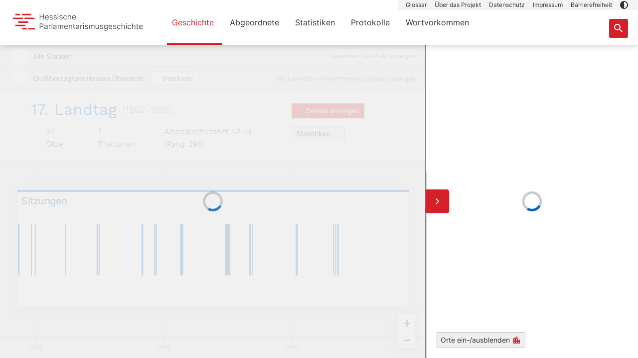

--- FILE ---
content_type: text/html;charset=utf-8
request_url: https://parlamente.hessen.de/geschichte/grossherzogtum-hessen/landtag-1862-1865-1-kammer
body_size: 377675
content:
<!DOCTYPE html><html  lang="de" env="unknown" data-capo=""><head><meta charset="utf-8">
<meta name="viewport" content="width=device-width, initial-scale=1, maximum-scale=1">
<title>Sitzungen von Großherzogtum Hessen – Hessische Parlamentarismusgeschichte</title>
<style>@charset "UTF-8";/*!
 * Bootstrap  v5.3.3 (https://getbootstrap.com/)
 * Copyright 2011-2024 The Bootstrap Authors
 * Licensed under MIT (https://github.com/twbs/bootstrap/blob/main/LICENSE)
 */:root,[data-bs-theme=light]{--bs-blue:#0362b9;--bs-indigo:#6610f2;--bs-purple:#6f42c1;--bs-pink:#d63384;--bs-red:#d62029;--bs-orange:#fd7e14;--bs-yellow:#eedd5b;--bs-green:#198754;--bs-teal:#20c997;--bs-cyan:#0dcaf0;--bs-black:#333;--bs-white:#fff;--bs-gray:#6c757d;--bs-gray-dark:#343a40;--bs-gray-100:#f8f9fa;--bs-gray-200:#e9ecef;--bs-gray-300:#dee2e6;--bs-gray-400:#ced4da;--bs-gray-500:#adb5bd;--bs-gray-600:#6c757d;--bs-gray-700:#495057;--bs-gray-800:#343a40;--bs-gray-900:#212529;--bs-bluegray:#6890b5;--bs-bluegray-light:#a3b9cd;--bs-gray:#858585;--bs-darkgray:#3f3f3f;--bs-darkgray-medium:#7b7b7b;--bs-primary-dark:#b90d1a;--bs-light-medium:#c7c7c7;--bs-lighter:#f4f4f4;--bs-term-green:#66d396;--bs-term-green-light:#ddf5e9;--bs-term-pink:#e155c8;--bs-term-pink-light:#f9d7f1;--bs-term-purple:#6a54e2;--bs-term-purple-light:#eae7fb;--bs-term-blue:#61d3ef;--bs-term-blue-light:#effafd;--bs-term-orange:#fa9767;--bs-term-orange-light:#fee5d9;--bs-primary:#d62029;--bs-secondary:#0362b9;--bs-success:#198754;--bs-info:#0dcaf0;--bs-warning:#eedd5b;--bs-danger:#d62029;--bs-light:#efefef;--bs-dark:#212529;--bs-bluegray-rgb:104,144,181;--bs-bluegray-light-rgb:163,185,205;--bs-gray-rgb:133,133,133;--bs-darkgray-rgb:63,63,63;--bs-darkgray-medium-rgb:123,123,123;--bs-primary-dark-rgb:185,13,26;--bs-light-medium-rgb:199,199,199;--bs-lighter-rgb:244,244,244;--bs-term-green-rgb:102,211,150;--bs-term-green-light-rgb:221,245,233;--bs-term-pink-rgb:225,85,200;--bs-term-pink-light-rgb:249,215,241;--bs-term-purple-rgb:106,84,226;--bs-term-purple-light-rgb:234,231,251;--bs-term-blue-rgb:97,211,239;--bs-term-blue-light-rgb:239,250,253;--bs-term-orange-rgb:250,151,103;--bs-term-orange-light-rgb:254,229,217;--bs-primary-rgb:214,32,41;--bs-secondary-rgb:3,98,185;--bs-success-rgb:25,135,84;--bs-info-rgb:13,202,240;--bs-warning-rgb:238,221,91;--bs-danger-rgb:214,32,41;--bs-light-rgb:239,239,239;--bs-dark-rgb:33,37,41;--bs-primary-text-emphasis:#560d10;--bs-secondary-text-emphasis:#01274a;--bs-success-text-emphasis:#0a3622;--bs-info-text-emphasis:#055160;--bs-warning-text-emphasis:#5f5824;--bs-danger-text-emphasis:#560d10;--bs-light-text-emphasis:#495057;--bs-dark-text-emphasis:#495057;--bs-primary-bg-subtle:#f7d2d4;--bs-secondary-bg-subtle:#cde0f1;--bs-success-bg-subtle:#d1e7dd;--bs-info-bg-subtle:#cff4fc;--bs-warning-bg-subtle:#fcf8de;--bs-danger-bg-subtle:#f7d2d4;--bs-light-bg-subtle:#fcfcfd;--bs-dark-bg-subtle:#ced4da;--bs-primary-border-subtle:#efa6a9;--bs-secondary-border-subtle:#9ac0e3;--bs-success-border-subtle:#a3cfbb;--bs-info-border-subtle:#9eeaf9;--bs-warning-border-subtle:#f8f1bd;--bs-danger-border-subtle:#efa6a9;--bs-light-border-subtle:#e9ecef;--bs-dark-border-subtle:#adb5bd;--bs-white-rgb:255,255,255;--bs-black-rgb:51,51,51;--bs-font-sans-serif:"Inter","verdana",arial,helvetica,sans-serif;--bs-font-monospace:SFMono-Regular,Menlo,Monaco,Consolas,"Liberation Mono","Courier New",monospace;--bs-gradient:linear-gradient(180deg,hsla(0,0%,100%,.15),hsla(0,0%,100%,0));--bs-body-font-family:var(--bs-font-sans-serif);--bs-body-font-size:1rem;--bs-body-font-weight:400;--bs-body-line-height:1.5;--bs-body-color:#3f3f3f;--bs-body-color-rgb:63,63,63;--bs-body-bg:#fff;--bs-body-bg-rgb:255,255,255;--bs-emphasis-color:#333;--bs-emphasis-color-rgb:51,51,51;--bs-secondary-color:rgba(63,63,63,.75);--bs-secondary-color-rgb:63,63,63;--bs-secondary-bg:#e9ecef;--bs-secondary-bg-rgb:233,236,239;--bs-tertiary-color:rgba(63,63,63,.5);--bs-tertiary-color-rgb:63,63,63;--bs-tertiary-bg:#f8f9fa;--bs-tertiary-bg-rgb:248,249,250;--bs-heading-color:inherit;--bs-link-color:#d62029;--bs-link-color-rgb:214,32,41;--bs-link-decoration:underline;--bs-link-hover-color:#ab1a21;--bs-link-hover-color-rgb:171,26,33;--bs-code-color:#d63384;--bs-highlight-color:#3f3f3f;--bs-highlight-bg:#fcf8de;--bs-border-width:1px;--bs-border-style:solid;--bs-border-color:#dee2e6;--bs-border-color-translucent:rgba(51,51,51,.175);--bs-border-radius:3px;--bs-border-radius-sm:3px;--bs-border-radius-lg:3px;--bs-border-radius-xl:1rem;--bs-border-radius-xxl:2rem;--bs-border-radius-2xl:var(--bs-border-radius-xxl);--bs-border-radius-pill:50rem;--bs-box-shadow:0 .5rem 1rem rgba(51,51,51,.15);--bs-box-shadow-sm:0 .125rem .25rem rgba(51,51,51,.075);--bs-box-shadow-lg:0 1rem 3rem rgba(51,51,51,.175);--bs-box-shadow-inset:inset 0 1px 2px rgba(51,51,51,.075);--bs-focus-ring-width:.25rem;--bs-focus-ring-opacity:.25;--bs-focus-ring-color:rgba(214,32,41,.25);--bs-form-valid-color:#198754;--bs-form-valid-border-color:#198754;--bs-form-invalid-color:#d62029;--bs-form-invalid-border-color:#d62029}*,:after,:before{box-sizing:border-box}@media (prefers-reduced-motion:no-preference){:root{scroll-behavior:smooth}}body{background-color:var(--bs-body-bg);color:var(--bs-body-color);font-family:var(--bs-body-font-family);font-size:var(--bs-body-font-size);font-weight:var(--bs-body-font-weight);line-height:var(--bs-body-line-height);margin:0;text-align:var(--bs-body-text-align);-webkit-text-size-adjust:100%;-webkit-tap-highlight-color:rgba(51,51,51,0)}hr{border:0;border-top:var(--bs-border-width) solid;color:inherit;margin:1rem 0;opacity:.25}.h1,.h2,.h3,.h4,.h5,.h6,h1,h2,h3,h4,h5,h6{color:var(--bs-heading-color);font-family:Work Sans,verdana,arial,helvetica,sans-serif;font-weight:400;line-height:1.2;margin-bottom:.5rem;margin-top:0}.h1,h1{font-size:calc(1.2875rem + .45vw)}@media (min-width:1200px){.h1,h1{font-size:1.625rem}}.h2,.h3,h2,h3{font-size:1.0625rem}.h4,.h5,h4,h5{font-size:.875rem}.h6,h6{font-size:1rem}p{margin-bottom:1rem;margin-top:0}abbr[title]{cursor:help;-webkit-text-decoration:underline dotted;text-decoration:underline dotted;-webkit-text-decoration-skip-ink:none;text-decoration-skip-ink:none}address{font-style:normal;line-height:inherit;margin-bottom:1rem}ol,ul{padding-left:2rem}dl,ol,ul{margin-bottom:1rem;margin-top:0}ol ol,ol ul,ul ol,ul ul{margin-bottom:0}dt{font-weight:700}dd{margin-bottom:.5rem;margin-left:0}blockquote{margin:0 0 1rem}b,strong{font-weight:bolder}.small,small{font-size:.875em}.mark,mark{background-color:var(--bs-highlight-bg);color:var(--bs-highlight-color);padding:.1875em}sub,sup{font-size:.75em;line-height:0;position:relative;vertical-align:baseline}sub{bottom:-.25em}sup{top:-.5em}a{color:rgba(var(--bs-link-color-rgb),var(--bs-link-opacity,1));text-decoration:underline}a:hover{--bs-link-color-rgb:var(--bs-link-hover-color-rgb)}a:not([href]):not([class]),a:not([href]):not([class]):hover{color:inherit;text-decoration:none}code,kbd,pre,samp{font-family:var(--bs-font-monospace);font-size:1em}pre{display:block;font-size:.875em;margin-bottom:1rem;margin-top:0;overflow:auto}pre code{color:inherit;font-size:inherit;word-break:normal}code{color:var(--bs-code-color);font-size:.875em;word-wrap:break-word}a>code{color:inherit}kbd{background-color:var(--bs-body-color);border-radius:3px;color:var(--bs-body-bg);font-size:.875em;padding:.1875rem .375rem}kbd kbd{font-size:1em;padding:0}figure{margin:0 0 1rem}img,svg{vertical-align:middle}table{border-collapse:collapse;caption-side:bottom}caption{color:var(--bs-secondary-color);padding-bottom:.5rem;padding-top:.5rem;text-align:left}th{text-align:inherit;text-align:-webkit-match-parent}tbody,td,tfoot,th,thead,tr{border:0 solid;border-color:inherit}label{display:inline-block}button{border-radius:0}button:focus:not(:focus-visible){outline:0}button,input,optgroup,select,textarea{font-family:inherit;font-size:inherit;line-height:inherit;margin:0}button,select{text-transform:none}[role=button]{cursor:pointer}select{word-wrap:normal}select:disabled{opacity:1}[list]:not([type=date]):not([type=datetime-local]):not([type=month]):not([type=week]):not([type=time])::-webkit-calendar-picker-indicator{display:none!important}[type=button],[type=reset],[type=submit],button{-webkit-appearance:button}[type=button]:not(:disabled),[type=reset]:not(:disabled),[type=submit]:not(:disabled),button:not(:disabled){cursor:pointer}::-moz-focus-inner{border-style:none;padding:0}textarea{resize:vertical}fieldset{border:0;margin:0;min-width:0;padding:0}legend{float:left;font-size:calc(1.275rem + .3vw);line-height:inherit;margin-bottom:.5rem;padding:0;width:100%}@media (min-width:1200px){legend{font-size:1.5rem}}legend+*{clear:left}::-webkit-datetime-edit-day-field,::-webkit-datetime-edit-fields-wrapper,::-webkit-datetime-edit-hour-field,::-webkit-datetime-edit-minute,::-webkit-datetime-edit-month-field,::-webkit-datetime-edit-text,::-webkit-datetime-edit-year-field{padding:0}::-webkit-inner-spin-button{height:auto}[type=search]{-webkit-appearance:textfield;outline-offset:-2px}::-webkit-search-decoration{-webkit-appearance:none}::-webkit-color-swatch-wrapper{padding:0}::-webkit-file-upload-button{-webkit-appearance:button;font:inherit}::file-selector-button{-webkit-appearance:button;font:inherit}output{display:inline-block}iframe{border:0}summary{cursor:pointer;display:list-item}progress{vertical-align:baseline}[hidden]{display:none!important}.lead{font-size:1.25rem;font-weight:300}.display-1{font-size:calc(1.625rem + 4.5vw);font-weight:300;line-height:1.2}@media (min-width:1200px){.display-1{font-size:5rem}}.display-2{font-size:calc(1.575rem + 3.9vw);font-weight:300;line-height:1.2}@media (min-width:1200px){.display-2{font-size:4.5rem}}.display-3{font-size:calc(1.525rem + 3.3vw);font-weight:300;line-height:1.2}@media (min-width:1200px){.display-3{font-size:4rem}}.display-4{font-size:calc(1.475rem + 2.7vw);font-weight:300;line-height:1.2}@media (min-width:1200px){.display-4{font-size:3.5rem}}.display-5{font-size:calc(1.425rem + 2.1vw);font-weight:300;line-height:1.2}@media (min-width:1200px){.display-5{font-size:3rem}}.display-6{font-size:calc(1.375rem + 1.5vw);font-weight:300;line-height:1.2}@media (min-width:1200px){.display-6{font-size:2.5rem}}.list-inline,.list-unstyled{list-style:none;padding-left:0}.list-inline-item{display:inline-block}.list-inline-item:not(:last-child){margin-right:.5rem}.initialism{font-size:.875em;text-transform:uppercase}.blockquote{font-size:1.25rem;margin-bottom:1rem}.blockquote>:last-child{margin-bottom:0}.blockquote-footer{color:#6c757d;font-size:.875em;margin-bottom:1rem;margin-top:-1rem}.blockquote-footer:before{content:"— "}.img-fluid,.img-thumbnail{height:auto;max-width:100%}.img-thumbnail{background-color:var(--bs-body-bg);border:var(--bs-border-width) solid var(--bs-border-color);border-radius:var(--bs-border-radius);padding:.25rem}.figure{display:inline-block}.figure-img{line-height:1;margin-bottom:.5rem}.figure-caption{color:var(--bs-secondary-color);font-size:.875em}.container,.container-fluid,.container-lg,.container-md,.container-sm{--bs-gutter-x:30px;--bs-gutter-y:0;margin-left:auto;margin-right:auto;padding-left:calc(var(--bs-gutter-x)*.5);padding-right:calc(var(--bs-gutter-x)*.5);width:100%}@media (min-width:576px){.container,.container-sm{max-width:768px}}@media (min-width:768px){.container,.container-md,.container-sm{max-width:960px}}@media (min-width:1024px){.container,.container-lg,.container-md,.container-sm{max-width:1280px}}:root{--bs-breakpoint-xs:0;--bs-breakpoint-sm:576px;--bs-breakpoint-md:768px;--bs-breakpoint-lg:1024px;--bs-breakpoint-xl:1440px}.row{--bs-gutter-x:30px;--bs-gutter-y:0;display:-ms-flexbox;display:flex;-ms-flex-wrap:wrap;flex-wrap:wrap;margin-left:calc(var(--bs-gutter-x)*-.5);margin-right:calc(var(--bs-gutter-x)*-.5);margin-top:calc(var(--bs-gutter-y)*-1)}.row>*{-ms-flex-negative:0;flex-shrink:0;margin-top:var(--bs-gutter-y);max-width:100%;padding-left:calc(var(--bs-gutter-x)*.5);padding-right:calc(var(--bs-gutter-x)*.5);width:100%}.col{-ms-flex:1 0 0%;flex:1 0 0%}.row-cols-auto>*{width:auto}.row-cols-1>*,.row-cols-auto>*{-ms-flex:0 0 auto;flex:0 0 auto}.row-cols-1>*{width:100%}.row-cols-2>*{width:50%}.row-cols-2>*,.row-cols-3>*{-ms-flex:0 0 auto;flex:0 0 auto}.row-cols-3>*{width:33.33333333%}.row-cols-4>*{width:25%}.row-cols-4>*,.row-cols-5>*{-ms-flex:0 0 auto;flex:0 0 auto}.row-cols-5>*{width:20%}.row-cols-6>*{width:16.66666667%}.col-auto,.row-cols-6>*{-ms-flex:0 0 auto;flex:0 0 auto}.col-auto{width:auto}.col-1{width:8.33333333%}.col-1,.col-2{-ms-flex:0 0 auto;flex:0 0 auto}.col-2{width:16.66666667%}.col-3{width:25%}.col-3,.col-4{-ms-flex:0 0 auto;flex:0 0 auto}.col-4{width:33.33333333%}.col-5{width:41.66666667%}.col-5,.col-6{-ms-flex:0 0 auto;flex:0 0 auto}.col-6{width:50%}.col-7{width:58.33333333%}.col-7,.col-8{-ms-flex:0 0 auto;flex:0 0 auto}.col-8{width:66.66666667%}.col-9{width:75%}.col-10,.col-9{-ms-flex:0 0 auto;flex:0 0 auto}.col-10{width:83.33333333%}.col-11{width:91.66666667%}.col-11,.col-12{-ms-flex:0 0 auto;flex:0 0 auto}.col-12{width:100%}.offset-1{margin-left:8.33333333%}.offset-2{margin-left:16.66666667%}.offset-3{margin-left:25%}.offset-4{margin-left:33.33333333%}.offset-5{margin-left:41.66666667%}.offset-6{margin-left:50%}.offset-7{margin-left:58.33333333%}.offset-8{margin-left:66.66666667%}.offset-9{margin-left:75%}.offset-10{margin-left:83.33333333%}.offset-11{margin-left:91.66666667%}.g-0,.gx-0{--bs-gutter-x:0}.g-0,.gy-0{--bs-gutter-y:0}.g-1,.gx-1{--bs-gutter-x:.25rem}.g-1,.gy-1{--bs-gutter-y:.25rem}.g-2,.gx-2{--bs-gutter-x:.5rem}.g-2,.gy-2{--bs-gutter-y:.5rem}.g-3,.gx-3{--bs-gutter-x:1rem}.g-3,.gy-3{--bs-gutter-y:1rem}.g-4,.gx-4{--bs-gutter-x:1.5rem}.g-4,.gy-4{--bs-gutter-y:1.5rem}.g-5,.gx-5{--bs-gutter-x:3rem}.g-5,.gy-5{--bs-gutter-y:3rem}@media (min-width:576px){.col-sm{-ms-flex:1 0 0%;flex:1 0 0%}.row-cols-sm-auto>*{-ms-flex:0 0 auto;flex:0 0 auto;width:auto}.row-cols-sm-1>*{-ms-flex:0 0 auto;flex:0 0 auto;width:100%}.row-cols-sm-2>*{-ms-flex:0 0 auto;flex:0 0 auto;width:50%}.row-cols-sm-3>*{-ms-flex:0 0 auto;flex:0 0 auto;width:33.33333333%}.row-cols-sm-4>*{-ms-flex:0 0 auto;flex:0 0 auto;width:25%}.row-cols-sm-5>*{-ms-flex:0 0 auto;flex:0 0 auto;width:20%}.row-cols-sm-6>*{width:16.66666667%}.col-sm-auto,.row-cols-sm-6>*{-ms-flex:0 0 auto;flex:0 0 auto}.col-sm-auto{width:auto}.col-sm-1{width:8.33333333%}.col-sm-1,.col-sm-2{-ms-flex:0 0 auto;flex:0 0 auto}.col-sm-2{width:16.66666667%}.col-sm-3{width:25%}.col-sm-3,.col-sm-4{-ms-flex:0 0 auto;flex:0 0 auto}.col-sm-4{width:33.33333333%}.col-sm-5{width:41.66666667%}.col-sm-5,.col-sm-6{-ms-flex:0 0 auto;flex:0 0 auto}.col-sm-6{width:50%}.col-sm-7{width:58.33333333%}.col-sm-7,.col-sm-8{-ms-flex:0 0 auto;flex:0 0 auto}.col-sm-8{width:66.66666667%}.col-sm-9{width:75%}.col-sm-10,.col-sm-9{-ms-flex:0 0 auto;flex:0 0 auto}.col-sm-10{width:83.33333333%}.col-sm-11{width:91.66666667%}.col-sm-11,.col-sm-12{-ms-flex:0 0 auto;flex:0 0 auto}.col-sm-12{width:100%}.offset-sm-0{margin-left:0}.offset-sm-1{margin-left:8.33333333%}.offset-sm-2{margin-left:16.66666667%}.offset-sm-3{margin-left:25%}.offset-sm-4{margin-left:33.33333333%}.offset-sm-5{margin-left:41.66666667%}.offset-sm-6{margin-left:50%}.offset-sm-7{margin-left:58.33333333%}.offset-sm-8{margin-left:66.66666667%}.offset-sm-9{margin-left:75%}.offset-sm-10{margin-left:83.33333333%}.offset-sm-11{margin-left:91.66666667%}.g-sm-0,.gx-sm-0{--bs-gutter-x:0}.g-sm-0,.gy-sm-0{--bs-gutter-y:0}.g-sm-1,.gx-sm-1{--bs-gutter-x:.25rem}.g-sm-1,.gy-sm-1{--bs-gutter-y:.25rem}.g-sm-2,.gx-sm-2{--bs-gutter-x:.5rem}.g-sm-2,.gy-sm-2{--bs-gutter-y:.5rem}.g-sm-3,.gx-sm-3{--bs-gutter-x:1rem}.g-sm-3,.gy-sm-3{--bs-gutter-y:1rem}.g-sm-4,.gx-sm-4{--bs-gutter-x:1.5rem}.g-sm-4,.gy-sm-4{--bs-gutter-y:1.5rem}.g-sm-5,.gx-sm-5{--bs-gutter-x:3rem}.g-sm-5,.gy-sm-5{--bs-gutter-y:3rem}}@media (min-width:768px){.col-md{-ms-flex:1 0 0%;flex:1 0 0%}.row-cols-md-auto>*{-ms-flex:0 0 auto;flex:0 0 auto;width:auto}.row-cols-md-1>*{-ms-flex:0 0 auto;flex:0 0 auto;width:100%}.row-cols-md-2>*{-ms-flex:0 0 auto;flex:0 0 auto;width:50%}.row-cols-md-3>*{-ms-flex:0 0 auto;flex:0 0 auto;width:33.33333333%}.row-cols-md-4>*{-ms-flex:0 0 auto;flex:0 0 auto;width:25%}.row-cols-md-5>*{-ms-flex:0 0 auto;flex:0 0 auto;width:20%}.row-cols-md-6>*{width:16.66666667%}.col-md-auto,.row-cols-md-6>*{-ms-flex:0 0 auto;flex:0 0 auto}.col-md-auto{width:auto}.col-md-1{width:8.33333333%}.col-md-1,.col-md-2{-ms-flex:0 0 auto;flex:0 0 auto}.col-md-2{width:16.66666667%}.col-md-3{width:25%}.col-md-3,.col-md-4{-ms-flex:0 0 auto;flex:0 0 auto}.col-md-4{width:33.33333333%}.col-md-5{width:41.66666667%}.col-md-5,.col-md-6{-ms-flex:0 0 auto;flex:0 0 auto}.col-md-6{width:50%}.col-md-7{width:58.33333333%}.col-md-7,.col-md-8{-ms-flex:0 0 auto;flex:0 0 auto}.col-md-8{width:66.66666667%}.col-md-9{width:75%}.col-md-10,.col-md-9{-ms-flex:0 0 auto;flex:0 0 auto}.col-md-10{width:83.33333333%}.col-md-11{width:91.66666667%}.col-md-11,.col-md-12{-ms-flex:0 0 auto;flex:0 0 auto}.col-md-12{width:100%}.offset-md-0{margin-left:0}.offset-md-1{margin-left:8.33333333%}.offset-md-2{margin-left:16.66666667%}.offset-md-3{margin-left:25%}.offset-md-4{margin-left:33.33333333%}.offset-md-5{margin-left:41.66666667%}.offset-md-6{margin-left:50%}.offset-md-7{margin-left:58.33333333%}.offset-md-8{margin-left:66.66666667%}.offset-md-9{margin-left:75%}.offset-md-10{margin-left:83.33333333%}.offset-md-11{margin-left:91.66666667%}.g-md-0,.gx-md-0{--bs-gutter-x:0}.g-md-0,.gy-md-0{--bs-gutter-y:0}.g-md-1,.gx-md-1{--bs-gutter-x:.25rem}.g-md-1,.gy-md-1{--bs-gutter-y:.25rem}.g-md-2,.gx-md-2{--bs-gutter-x:.5rem}.g-md-2,.gy-md-2{--bs-gutter-y:.5rem}.g-md-3,.gx-md-3{--bs-gutter-x:1rem}.g-md-3,.gy-md-3{--bs-gutter-y:1rem}.g-md-4,.gx-md-4{--bs-gutter-x:1.5rem}.g-md-4,.gy-md-4{--bs-gutter-y:1.5rem}.g-md-5,.gx-md-5{--bs-gutter-x:3rem}.g-md-5,.gy-md-5{--bs-gutter-y:3rem}}@media (min-width:1024px){.col-lg{-ms-flex:1 0 0%;flex:1 0 0%}.row-cols-lg-auto>*{-ms-flex:0 0 auto;flex:0 0 auto;width:auto}.row-cols-lg-1>*{-ms-flex:0 0 auto;flex:0 0 auto;width:100%}.row-cols-lg-2>*{-ms-flex:0 0 auto;flex:0 0 auto;width:50%}.row-cols-lg-3>*{-ms-flex:0 0 auto;flex:0 0 auto;width:33.33333333%}.row-cols-lg-4>*{-ms-flex:0 0 auto;flex:0 0 auto;width:25%}.row-cols-lg-5>*{-ms-flex:0 0 auto;flex:0 0 auto;width:20%}.row-cols-lg-6>*{width:16.66666667%}.col-lg-auto,.row-cols-lg-6>*{-ms-flex:0 0 auto;flex:0 0 auto}.col-lg-auto{width:auto}.col-lg-1{width:8.33333333%}.col-lg-1,.col-lg-2{-ms-flex:0 0 auto;flex:0 0 auto}.col-lg-2{width:16.66666667%}.col-lg-3{width:25%}.col-lg-3,.col-lg-4{-ms-flex:0 0 auto;flex:0 0 auto}.col-lg-4{width:33.33333333%}.col-lg-5{width:41.66666667%}.col-lg-5,.col-lg-6{-ms-flex:0 0 auto;flex:0 0 auto}.col-lg-6{width:50%}.col-lg-7{width:58.33333333%}.col-lg-7,.col-lg-8{-ms-flex:0 0 auto;flex:0 0 auto}.col-lg-8{width:66.66666667%}.col-lg-9{width:75%}.col-lg-10,.col-lg-9{-ms-flex:0 0 auto;flex:0 0 auto}.col-lg-10{width:83.33333333%}.col-lg-11{width:91.66666667%}.col-lg-11,.col-lg-12{-ms-flex:0 0 auto;flex:0 0 auto}.col-lg-12{width:100%}.offset-lg-0{margin-left:0}.offset-lg-1{margin-left:8.33333333%}.offset-lg-2{margin-left:16.66666667%}.offset-lg-3{margin-left:25%}.offset-lg-4{margin-left:33.33333333%}.offset-lg-5{margin-left:41.66666667%}.offset-lg-6{margin-left:50%}.offset-lg-7{margin-left:58.33333333%}.offset-lg-8{margin-left:66.66666667%}.offset-lg-9{margin-left:75%}.offset-lg-10{margin-left:83.33333333%}.offset-lg-11{margin-left:91.66666667%}.g-lg-0,.gx-lg-0{--bs-gutter-x:0}.g-lg-0,.gy-lg-0{--bs-gutter-y:0}.g-lg-1,.gx-lg-1{--bs-gutter-x:.25rem}.g-lg-1,.gy-lg-1{--bs-gutter-y:.25rem}.g-lg-2,.gx-lg-2{--bs-gutter-x:.5rem}.g-lg-2,.gy-lg-2{--bs-gutter-y:.5rem}.g-lg-3,.gx-lg-3{--bs-gutter-x:1rem}.g-lg-3,.gy-lg-3{--bs-gutter-y:1rem}.g-lg-4,.gx-lg-4{--bs-gutter-x:1.5rem}.g-lg-4,.gy-lg-4{--bs-gutter-y:1.5rem}.g-lg-5,.gx-lg-5{--bs-gutter-x:3rem}.g-lg-5,.gy-lg-5{--bs-gutter-y:3rem}}@media (min-width:1440px){.col-xl{-ms-flex:1 0 0%;flex:1 0 0%}.row-cols-xl-auto>*{-ms-flex:0 0 auto;flex:0 0 auto;width:auto}.row-cols-xl-1>*{-ms-flex:0 0 auto;flex:0 0 auto;width:100%}.row-cols-xl-2>*{-ms-flex:0 0 auto;flex:0 0 auto;width:50%}.row-cols-xl-3>*{-ms-flex:0 0 auto;flex:0 0 auto;width:33.33333333%}.row-cols-xl-4>*{-ms-flex:0 0 auto;flex:0 0 auto;width:25%}.row-cols-xl-5>*{-ms-flex:0 0 auto;flex:0 0 auto;width:20%}.row-cols-xl-6>*{width:16.66666667%}.col-xl-auto,.row-cols-xl-6>*{-ms-flex:0 0 auto;flex:0 0 auto}.col-xl-auto{width:auto}.col-xl-1{width:8.33333333%}.col-xl-1,.col-xl-2{-ms-flex:0 0 auto;flex:0 0 auto}.col-xl-2{width:16.66666667%}.col-xl-3{width:25%}.col-xl-3,.col-xl-4{-ms-flex:0 0 auto;flex:0 0 auto}.col-xl-4{width:33.33333333%}.col-xl-5{width:41.66666667%}.col-xl-5,.col-xl-6{-ms-flex:0 0 auto;flex:0 0 auto}.col-xl-6{width:50%}.col-xl-7{width:58.33333333%}.col-xl-7,.col-xl-8{-ms-flex:0 0 auto;flex:0 0 auto}.col-xl-8{width:66.66666667%}.col-xl-9{width:75%}.col-xl-10,.col-xl-9{-ms-flex:0 0 auto;flex:0 0 auto}.col-xl-10{width:83.33333333%}.col-xl-11{width:91.66666667%}.col-xl-11,.col-xl-12{-ms-flex:0 0 auto;flex:0 0 auto}.col-xl-12{width:100%}.offset-xl-0{margin-left:0}.offset-xl-1{margin-left:8.33333333%}.offset-xl-2{margin-left:16.66666667%}.offset-xl-3{margin-left:25%}.offset-xl-4{margin-left:33.33333333%}.offset-xl-5{margin-left:41.66666667%}.offset-xl-6{margin-left:50%}.offset-xl-7{margin-left:58.33333333%}.offset-xl-8{margin-left:66.66666667%}.offset-xl-9{margin-left:75%}.offset-xl-10{margin-left:83.33333333%}.offset-xl-11{margin-left:91.66666667%}.g-xl-0,.gx-xl-0{--bs-gutter-x:0}.g-xl-0,.gy-xl-0{--bs-gutter-y:0}.g-xl-1,.gx-xl-1{--bs-gutter-x:.25rem}.g-xl-1,.gy-xl-1{--bs-gutter-y:.25rem}.g-xl-2,.gx-xl-2{--bs-gutter-x:.5rem}.g-xl-2,.gy-xl-2{--bs-gutter-y:.5rem}.g-xl-3,.gx-xl-3{--bs-gutter-x:1rem}.g-xl-3,.gy-xl-3{--bs-gutter-y:1rem}.g-xl-4,.gx-xl-4{--bs-gutter-x:1.5rem}.g-xl-4,.gy-xl-4{--bs-gutter-y:1.5rem}.g-xl-5,.gx-xl-5{--bs-gutter-x:3rem}.g-xl-5,.gy-xl-5{--bs-gutter-y:3rem}}.table{--bs-table-color-type:initial;--bs-table-bg-type:initial;--bs-table-color-state:initial;--bs-table-bg-state:initial;--bs-table-color:var(--bs-emphasis-color);--bs-table-bg:var(--bs-body-bg);--bs-table-border-color:var(--bs-border-color);--bs-table-accent-bg:transparent;--bs-table-striped-color:var(--bs-emphasis-color);--bs-table-striped-bg:rgba(var(--bs-emphasis-color-rgb),.05);--bs-table-active-color:var(--bs-emphasis-color);--bs-table-active-bg:rgba(var(--bs-emphasis-color-rgb),.1);--bs-table-hover-color:var(--bs-emphasis-color);--bs-table-hover-bg:rgba(var(--bs-emphasis-color-rgb),.075);border-color:var(--bs-table-border-color);margin-bottom:1rem;vertical-align:top;width:100%}.table>:not(caption)>*>*{background-color:var(--bs-table-bg);border-bottom-width:var(--bs-border-width);box-shadow:inset 0 0 0 9999px var(--bs-table-bg-state,var(--bs-table-bg-type,var(--bs-table-accent-bg)));color:var(--bs-table-color-state,var(--bs-table-color-type,var(--bs-table-color)));padding:.5rem}.table>tbody{vertical-align:inherit}.table>thead{vertical-align:bottom}.table-group-divider{border-top:calc(var(--bs-border-width)*2) solid}.caption-top{caption-side:top}.table-sm>:not(caption)>*>*{padding:.25rem}.table-bordered>:not(caption)>*{border-width:var(--bs-border-width) 0}.table-bordered>:not(caption)>*>*{border-width:0 var(--bs-border-width)}.table-borderless>:not(caption)>*>*{border-bottom-width:0}.table-borderless>:not(:first-child){border-top-width:0}.table-striped-columns>:not(caption)>tr>:nth-child(2n),.table-striped>tbody>tr:nth-of-type(odd)>*{--bs-table-color-type:var(--bs-table-striped-color);--bs-table-bg-type:var(--bs-table-striped-bg)}.table-active{--bs-table-color-state:var(--bs-table-active-color);--bs-table-bg-state:var(--bs-table-active-bg)}.table-hover>tbody>tr:hover>*{--bs-table-color-state:var(--bs-table-hover-color);--bs-table-bg-state:var(--bs-table-hover-bg)}.table-primary{--bs-table-color:#333;--bs-table-bg:#f7d2d4;--bs-table-border-color:#d0b3b4;--bs-table-striped-bg:#edcacc;--bs-table-striped-color:#333;--bs-table-active-bg:#e3c2c4;--bs-table-active-color:#333;--bs-table-hover-bg:#e8c6c8;--bs-table-hover-color:#333}.table-primary,.table-secondary{border-color:var(--bs-table-border-color);color:var(--bs-table-color)}.table-secondary{--bs-table-color:#333;--bs-table-bg:#cde0f1;--bs-table-border-color:#aebdcb;--bs-table-striped-bg:#c5d7e8;--bs-table-striped-color:#333;--bs-table-active-bg:#bdcede;--bs-table-active-color:#333;--bs-table-hover-bg:#c1d3e3;--bs-table-hover-color:#333}.table-success{--bs-table-color:#333;--bs-table-bg:#d1e7dd;--bs-table-border-color:#b1c3bb;--bs-table-striped-bg:#c9ded4;--bs-table-striped-color:#333;--bs-table-active-bg:#c1d5cc;--bs-table-active-color:#333;--bs-table-hover-bg:#c5dad0;--bs-table-hover-color:#333}.table-info,.table-success{border-color:var(--bs-table-border-color);color:var(--bs-table-color)}.table-info{--bs-table-color:#333;--bs-table-bg:#cff4fc;--bs-table-border-color:#afced4;--bs-table-striped-bg:#c7ebf2;--bs-table-striped-color:#333;--bs-table-active-bg:#bfe1e8;--bs-table-active-color:#333;--bs-table-hover-bg:#c3e6ed;--bs-table-hover-color:#333}.table-warning{--bs-table-color:#333;--bs-table-bg:#fcf8de;--bs-table-border-color:#d3d1bc;--bs-table-striped-bg:#f2eed6;--bs-table-striped-color:#333;--bs-table-active-bg:#e8e4cd;--bs-table-active-color:#333;--bs-table-hover-bg:#ede9d1;--bs-table-hover-color:#333}.table-danger,.table-warning{border-color:var(--bs-table-border-color);color:var(--bs-table-color)}.table-danger{--bs-table-color:#333;--bs-table-bg:#f7d2d4;--bs-table-border-color:#d0b3b4;--bs-table-striped-bg:#edcacc;--bs-table-striped-color:#333;--bs-table-active-bg:#e3c2c4;--bs-table-active-color:#333;--bs-table-hover-bg:#e8c6c8;--bs-table-hover-color:#333}.table-light{--bs-table-color:#333;--bs-table-bg:#efefef;--bs-table-border-color:#c9c9c9;--bs-table-striped-bg:#e6e6e6;--bs-table-striped-color:#333;--bs-table-active-bg:#dcdcdc;--bs-table-active-color:#333;--bs-table-hover-bg:#e1e1e1;--bs-table-hover-color:#333}.table-dark,.table-light{border-color:var(--bs-table-border-color);color:var(--bs-table-color)}.table-dark{--bs-table-color:#fff;--bs-table-bg:#212529;--bs-table-border-color:#4d5154;--bs-table-striped-bg:#2c3034;--bs-table-striped-color:#fff;--bs-table-active-bg:#373b3e;--bs-table-active-color:#fff;--bs-table-hover-bg:#323539;--bs-table-hover-color:#fff}.table-responsive{overflow-x:auto;-webkit-overflow-scrolling:touch}@media (max-width:575.98px){.table-responsive-sm{overflow-x:auto;-webkit-overflow-scrolling:touch}}@media (max-width:767.98px){.table-responsive-md{overflow-x:auto;-webkit-overflow-scrolling:touch}}@media (max-width:1023.98px){.table-responsive-lg{overflow-x:auto;-webkit-overflow-scrolling:touch}}@media (max-width:1439.98px){.table-responsive-xl{overflow-x:auto;-webkit-overflow-scrolling:touch}}.form-label{margin-bottom:.5rem}.col-form-label{font-size:inherit;line-height:1.5;margin-bottom:0;padding-bottom:calc(.375rem + var(--bs-border-width));padding-top:calc(.375rem + var(--bs-border-width))}.col-form-label-lg{font-size:1.25rem;padding-bottom:calc(.75rem + var(--bs-border-width));padding-top:calc(.75rem + var(--bs-border-width))}.col-form-label-sm{font-size:.875rem;padding-bottom:calc(.375rem + var(--bs-border-width));padding-top:calc(.375rem + var(--bs-border-width))}.form-text{color:var(--bs-secondary-color);font-size:.875em;margin-top:.25rem}.form-control{-webkit-appearance:none;-moz-appearance:none;appearance:none;background-clip:padding-box;background-color:var(--bs-body-bg);border:var(--bs-border-width) solid var(--bs-border-color);border-radius:var(--bs-border-radius);color:var(--bs-body-color);display:block;font-size:1rem;font-weight:400;line-height:1.5;padding:.375rem .75rem;transition:border-color .15s ease-in-out,box-shadow .15s ease-in-out;width:100%}@media (prefers-reduced-motion:reduce){.form-control{transition:none}}.form-control[type=file]{overflow:hidden}.form-control[type=file]:not(:disabled):not([readonly]){cursor:pointer}.form-control:focus{background-color:var(--bs-body-bg);border-color:#eb9094;box-shadow:0 0 0 .25rem #d6202940;color:var(--bs-body-color);outline:0}.form-control::-webkit-date-and-time-value{height:1.5em;margin:0;min-width:85px}.form-control::-webkit-datetime-edit{display:block;padding:0}.form-control::-webkit-input-placeholder{color:var(--bs-secondary-color);opacity:1}.form-control:-ms-input-placeholder{color:var(--bs-secondary-color);opacity:1}.form-control::-ms-input-placeholder{color:var(--bs-secondary-color);opacity:1}.form-control::placeholder{color:var(--bs-secondary-color);opacity:1}.form-control:disabled{background-color:var(--bs-secondary-bg);opacity:1}.form-control::-webkit-file-upload-button{margin:-.375rem -.75rem;padding:.375rem .75rem;-webkit-margin-end:.75rem;background-color:var(--bs-tertiary-bg);border:0 solid;border-color:inherit;border-inline-end-width:var(--bs-border-width);border-radius:0;color:var(--bs-body-color);margin-inline-end:.75rem;pointer-events:none;-webkit-transition:color .15s ease-in-out,background-color .15s ease-in-out,border-color .15s ease-in-out,box-shadow .15s ease-in-out;transition:color .15s ease-in-out,background-color .15s ease-in-out,border-color .15s ease-in-out,box-shadow .15s ease-in-out}.form-control::file-selector-button{margin:-.375rem -.75rem;padding:.375rem .75rem;-webkit-margin-end:.75rem;background-color:var(--bs-tertiary-bg);border:0 solid;border-color:inherit;border-inline-end-width:var(--bs-border-width);border-radius:0;color:var(--bs-body-color);margin-inline-end:.75rem;pointer-events:none;transition:color .15s ease-in-out,background-color .15s ease-in-out,border-color .15s ease-in-out,box-shadow .15s ease-in-out}@media (prefers-reduced-motion:reduce){.form-control::-webkit-file-upload-button{-webkit-transition:none;transition:none}.form-control::file-selector-button{transition:none}}.form-control:hover:not(:disabled):not([readonly])::-webkit-file-upload-button{background-color:var(--bs-secondary-bg)}.form-control:hover:not(:disabled):not([readonly])::file-selector-button{background-color:var(--bs-secondary-bg)}.form-control-plaintext{background-color:transparent;border:solid transparent;border-width:var(--bs-border-width) 0;color:var(--bs-body-color);display:block;line-height:1.5;margin-bottom:0;padding:.375rem 0;width:100%}.form-control-plaintext:focus{outline:0}.form-control-plaintext.form-control-lg,.form-control-plaintext.form-control-sm{padding-left:0;padding-right:0}.form-control-sm{border-radius:var(--bs-border-radius-sm);font-size:.875rem;min-height:calc(1.5em + .75rem + var(--bs-border-width)*2);padding:.375rem .5rem}.form-control-sm::-webkit-file-upload-button{margin:-.375rem -.5rem;padding:.375rem .5rem;-webkit-margin-end:.5rem;margin-inline-end:.5rem}.form-control-sm::file-selector-button{margin:-.375rem -.5rem;padding:.375rem .5rem;-webkit-margin-end:.5rem;margin-inline-end:.5rem}.form-control-lg{border-radius:var(--bs-border-radius-lg);font-size:1.25rem;min-height:calc(1.5em + 1.5rem + var(--bs-border-width)*2);padding:.75rem 1.25rem}.form-control-lg::-webkit-file-upload-button{margin:-.75rem -1.25rem;padding:.75rem 1.25rem;-webkit-margin-end:1.25rem;margin-inline-end:1.25rem}.form-control-lg::file-selector-button{margin:-.75rem -1.25rem;padding:.75rem 1.25rem;-webkit-margin-end:1.25rem;margin-inline-end:1.25rem}textarea.form-control,textarea.form-control-sm{min-height:calc(1.5em + .75rem + var(--bs-border-width)*2)}textarea.form-control-lg{min-height:calc(1.5em + 1.5rem + var(--bs-border-width)*2)}.form-control-color{height:calc(1.5em + .75rem + var(--bs-border-width)*2);padding:.375rem;width:3rem}.form-control-color:not(:disabled):not([readonly]){cursor:pointer}.form-control-color::-moz-color-swatch{border:0!important;border-radius:var(--bs-border-radius)}.form-control-color::-webkit-color-swatch{border:0!important;border-radius:var(--bs-border-radius)}.form-control-color.form-control-sm{height:calc(1.5em + .75rem + var(--bs-border-width)*2)}.form-control-color.form-control-lg{height:calc(1.5em + 1.5rem + var(--bs-border-width)*2)}.form-select{--bs-form-select-bg-img:url("data:image/svg+xml;charset=utf-8,%3Csvg xmlns='http://www.w3.org/2000/svg' viewBox='0 0 16 16'%3E%3Cpath fill='none' stroke='%23343a40' stroke-linecap='round' stroke-linejoin='round' stroke-width='2' d='m2 5 6 6 6-6'/%3E%3C/svg%3E");-webkit-appearance:none;-moz-appearance:none;appearance:none;background-color:var(--bs-body-bg);background-image:var(--bs-form-select-bg-img),var(--bs-form-select-bg-icon,none);background-position:right .75rem center;background-repeat:no-repeat;background-size:16px 12px;border:var(--bs-border-width) solid var(--bs-border-color);border-radius:var(--bs-border-radius);color:var(--bs-body-color);display:block;font-size:1rem;font-weight:400;line-height:1.5;padding:.375rem 2.25rem .375rem .75rem;transition:border-color .15s ease-in-out,box-shadow .15s ease-in-out;width:100%}@media (prefers-reduced-motion:reduce){.form-select{transition:none}}.form-select:focus{border-color:#eb9094;box-shadow:0 0 0 .25rem #d6202940;outline:0}.form-select[multiple],.form-select[size]:not([size="1"]){background-image:none;padding-right:.75rem}.form-select:disabled{background-color:var(--bs-secondary-bg)}.form-select:-moz-focusring{color:transparent;text-shadow:0 0 0 var(--bs-body-color)}.form-select-sm{border-radius:var(--bs-border-radius-sm);font-size:.875rem;padding-bottom:.375rem;padding-left:.5rem;padding-top:.375rem}.form-select-lg{border-radius:var(--bs-border-radius-lg);font-size:1.25rem;padding-bottom:.75rem;padding-left:1.25rem;padding-top:.75rem}.form-check{display:block;margin-bottom:.125rem;min-height:1.5rem;padding-left:1.5em}.form-check .form-check-input{float:left;margin-left:-1.5em}.form-check-reverse{padding-left:0;padding-right:1.5em;text-align:right}.form-check-reverse .form-check-input{float:right;margin-left:0;margin-right:-1.5em}.form-check-input{--bs-form-check-bg:var(--bs-body-bg);-ms-flex-negative:0;-webkit-appearance:none;-moz-appearance:none;appearance:none;background-color:var(--bs-form-check-bg);background-image:var(--bs-form-check-bg-image);background-position:50%;background-repeat:no-repeat;background-size:contain;border:var(--bs-border-width) solid var(--bs-border-color);flex-shrink:0;height:1em;margin-top:.25em;-webkit-print-color-adjust:exact;print-color-adjust:exact;vertical-align:top;width:1em}.form-check-input[type=checkbox]{border-radius:.25em}.form-check-input[type=radio]{border-radius:50%}.form-check-input:active{-webkit-filter:brightness(90%);filter:brightness(90%)}.form-check-input:focus{border-color:#eb9094;box-shadow:0 0 0 .25rem #d6202940;outline:0}.form-check-input:checked{background-color:#d62029;border-color:#d62029}.form-check-input:checked[type=checkbox]{--bs-form-check-bg-image:url("data:image/svg+xml;charset=utf-8,%3Csvg xmlns='http://www.w3.org/2000/svg' viewBox='0 0 20 20'%3E%3Cpath fill='none' stroke='%23fff' stroke-linecap='round' stroke-linejoin='round' stroke-width='3' d='m6 10 3 3 6-6'/%3E%3C/svg%3E")}.form-check-input:checked[type=radio]{--bs-form-check-bg-image:url("data:image/svg+xml;charset=utf-8,%3Csvg xmlns='http://www.w3.org/2000/svg' viewBox='-4 -4 8 8'%3E%3Ccircle r='2' fill='%23fff'/%3E%3C/svg%3E")}.form-check-input[type=checkbox]:indeterminate{background-color:#d62029;border-color:#d62029;--bs-form-check-bg-image:url("data:image/svg+xml;charset=utf-8,%3Csvg xmlns='http://www.w3.org/2000/svg' viewBox='0 0 20 20'%3E%3Cpath fill='none' stroke='%23fff' stroke-linecap='round' stroke-linejoin='round' stroke-width='3' d='M6 10h8'/%3E%3C/svg%3E")}.form-check-input:disabled{-webkit-filter:none;filter:none;opacity:.5;pointer-events:none}.form-check-input:disabled~.form-check-label,.form-check-input[disabled]~.form-check-label{cursor:default;opacity:.5}.form-switch{padding-left:2.5em}.form-switch .form-check-input{--bs-form-switch-bg:url("data:image/svg+xml;charset=utf-8,%3Csvg xmlns='http://www.w3.org/2000/svg' viewBox='-4 -4 8 8'%3E%3Ccircle r='3' fill='rgba(51, 51, 51, 0.25)'/%3E%3C/svg%3E");background-image:var(--bs-form-switch-bg);background-position:0;border-radius:2em;margin-left:-2.5em;transition:background-position .15s ease-in-out;width:2em}@media (prefers-reduced-motion:reduce){.form-switch .form-check-input{transition:none}}.form-switch .form-check-input:focus{--bs-form-switch-bg:url("data:image/svg+xml;charset=utf-8,%3Csvg xmlns='http://www.w3.org/2000/svg' viewBox='-4 -4 8 8'%3E%3Ccircle r='3' fill='%23EA8F94'/%3E%3C/svg%3E")}.form-switch .form-check-input:checked{background-position:100%;--bs-form-switch-bg:url("data:image/svg+xml;charset=utf-8,%3Csvg xmlns='http://www.w3.org/2000/svg' viewBox='-4 -4 8 8'%3E%3Ccircle r='3' fill='%23fff'/%3E%3C/svg%3E")}.form-switch.form-check-reverse{padding-left:0;padding-right:2.5em}.form-switch.form-check-reverse .form-check-input{margin-left:0;margin-right:-2.5em}.form-check-inline{display:inline-block;margin-right:1rem}.btn-check{position:absolute;clip:rect(0,0,0,0);pointer-events:none}.btn-check:disabled+.btn,.btn-check[disabled]+.btn{-webkit-filter:none;filter:none;opacity:.65;pointer-events:none}.form-range{-webkit-appearance:none;-moz-appearance:none;appearance:none;background-color:transparent;height:1.5rem;padding:0;width:100%}.form-range:focus{outline:0}.form-range:focus::-webkit-slider-thumb{box-shadow:0 0 0 1px #fff,0 0 0 .25rem #d6202940}.form-range:focus::-moz-range-thumb{box-shadow:0 0 0 1px #fff,0 0 0 .25rem #d6202940}.form-range::-moz-focus-outer{border:0}.form-range::-webkit-slider-thumb{-webkit-appearance:none;-moz-appearance:none;appearance:none;background-color:#d62029;border:0;border-radius:1rem;height:1rem;margin-top:-.25rem;-webkit-transition:background-color .15s ease-in-out,border-color .15s ease-in-out,box-shadow .15s ease-in-out;transition:background-color .15s ease-in-out,border-color .15s ease-in-out,box-shadow .15s ease-in-out;width:1rem}@media (prefers-reduced-motion:reduce){.form-range::-webkit-slider-thumb{-webkit-transition:none;transition:none}}.form-range::-webkit-slider-thumb:active{background-color:#f3bcbf}.form-range::-webkit-slider-runnable-track{background-color:var(--bs-secondary-bg);border-color:transparent;border-radius:1rem;color:transparent;cursor:pointer;height:.5rem;width:100%}.form-range::-moz-range-thumb{-webkit-appearance:none;-moz-appearance:none;appearance:none;background-color:#d62029;border:0;border-radius:1rem;height:1rem;-moz-transition:background-color .15s ease-in-out,border-color .15s ease-in-out,box-shadow .15s ease-in-out;transition:background-color .15s ease-in-out,border-color .15s ease-in-out,box-shadow .15s ease-in-out;width:1rem}@media (prefers-reduced-motion:reduce){.form-range::-moz-range-thumb{-moz-transition:none;transition:none}}.form-range::-moz-range-thumb:active{background-color:#f3bcbf}.form-range::-moz-range-track{background-color:var(--bs-secondary-bg);border-color:transparent;border-radius:1rem;color:transparent;cursor:pointer;height:.5rem;width:100%}.form-range:disabled{pointer-events:none}.form-range:disabled::-webkit-slider-thumb{background-color:var(--bs-secondary-color)}.form-range:disabled::-moz-range-thumb{background-color:var(--bs-secondary-color)}.form-floating{position:relative}.form-floating>.form-control,.form-floating>.form-control-plaintext,.form-floating>.form-select{height:calc(3.5rem + var(--bs-border-width)*2);line-height:1.25;min-height:calc(3.5rem + var(--bs-border-width)*2)}.form-floating>label{border:var(--bs-border-width) solid transparent;height:100%;left:0;overflow:hidden;padding:1rem .75rem;pointer-events:none;position:absolute;text-align:start;text-overflow:ellipsis;top:0;-webkit-transform-origin:0 0;transform-origin:0 0;transition:opacity .1s ease-in-out,-webkit-transform .1s ease-in-out;transition:opacity .1s ease-in-out,transform .1s ease-in-out;transition:opacity .1s ease-in-out,transform .1s ease-in-out,-webkit-transform .1s ease-in-out;white-space:nowrap;z-index:2}@media (prefers-reduced-motion:reduce){.form-floating>label{transition:none}}.form-floating>.form-control,.form-floating>.form-control-plaintext{padding:1rem .75rem}.form-floating>.form-control-plaintext::-webkit-input-placeholder,.form-floating>.form-control::-webkit-input-placeholder{color:transparent}.form-floating>.form-control-plaintext:-ms-input-placeholder,.form-floating>.form-control:-ms-input-placeholder{color:transparent}.form-floating>.form-control-plaintext::-ms-input-placeholder,.form-floating>.form-control::-ms-input-placeholder{color:transparent}.form-floating>.form-control-plaintext::placeholder,.form-floating>.form-control::placeholder{color:transparent}.form-floating>.form-control-plaintext:not(:-ms-input-placeholder),.form-floating>.form-control:not(:-ms-input-placeholder){padding-bottom:.625rem;padding-top:1.625rem}.form-floating>.form-control-plaintext:focus,.form-floating>.form-control-plaintext:not(:placeholder-shown),.form-floating>.form-control:focus,.form-floating>.form-control:not(:placeholder-shown){padding-bottom:.625rem;padding-top:1.625rem}.form-floating>.form-control-plaintext:-webkit-autofill,.form-floating>.form-control:-webkit-autofill{padding-bottom:.625rem;padding-top:1.625rem}.form-floating>.form-select{padding-bottom:.625rem;padding-top:1.625rem}.form-floating>.form-control:not(:-ms-input-placeholder)~label{color:rgba(var(--bs-body-color-rgb),.65);transform:scale(.85) translateY(-.5rem) translate(.15rem)}.form-floating>.form-control-plaintext~label,.form-floating>.form-control:focus~label,.form-floating>.form-control:not(:placeholder-shown)~label,.form-floating>.form-select~label{color:rgba(var(--bs-body-color-rgb),.65);-webkit-transform:scale(.85) translateY(-.5rem) translateX(.15rem);transform:scale(.85) translateY(-.5rem) translate(.15rem)}.form-floating>.form-control:not(:-ms-input-placeholder)~label:after{background-color:var(--bs-body-bg);border-radius:var(--bs-border-radius);content:"";height:1.5em;top:1rem;right:.375rem;bottom:1rem;left:.375rem;position:absolute;z-index:-1}.form-floating>.form-control-plaintext~label:after,.form-floating>.form-control:focus~label:after,.form-floating>.form-control:not(:placeholder-shown)~label:after,.form-floating>.form-select~label:after{background-color:var(--bs-body-bg);border-radius:var(--bs-border-radius);content:"";height:1.5em;top:1rem;right:.375rem;bottom:1rem;left:.375rem;position:absolute;z-index:-1}.form-floating>.form-control:-webkit-autofill~label{color:rgba(var(--bs-body-color-rgb),.65);-webkit-transform:scale(.85) translateY(-.5rem) translateX(.15rem);transform:scale(.85) translateY(-.5rem) translate(.15rem)}.form-floating>.form-control-plaintext~label{border-width:var(--bs-border-width) 0}.form-floating>.form-control:disabled~label,.form-floating>:disabled~label{color:#6c757d}.form-floating>.form-control:disabled~label:after,.form-floating>:disabled~label:after{background-color:var(--bs-secondary-bg)}.input-group{display:-ms-flexbox;display:flex;-ms-flex-wrap:wrap;flex-wrap:wrap;position:relative;-ms-flex-align:stretch;align-items:stretch;width:100%}.input-group>.form-control,.input-group>.form-floating,.input-group>.form-select{-ms-flex:1 1 auto;flex:1 1 auto;min-width:0;position:relative;width:1%}.input-group>.form-control:focus,.input-group>.form-floating:focus-within,.input-group>.form-select:focus{z-index:5}.input-group .btn{position:relative;z-index:2}.input-group .btn:focus{z-index:5}.input-group-text{display:-ms-flexbox;display:flex;-ms-flex-align:center;align-items:center;background-color:var(--bs-tertiary-bg);border:var(--bs-border-width) solid var(--bs-border-color);border-radius:var(--bs-border-radius);color:var(--bs-body-color);font-size:1rem;font-weight:400;line-height:1.5;padding:.375rem .75rem;text-align:center;white-space:nowrap}.input-group-lg>.btn,.input-group-lg>.form-control,.input-group-lg>.form-select,.input-group-lg>.input-group-text{border-radius:var(--bs-border-radius-lg);font-size:1.25rem;padding:.75rem 1.25rem}.input-group-sm>.btn,.input-group-sm>.form-control,.input-group-sm>.form-select,.input-group-sm>.input-group-text{border-radius:var(--bs-border-radius-sm);font-size:.875rem;padding:.375rem .5rem}.input-group-lg>.form-select,.input-group-sm>.form-select{padding-right:3rem}.input-group.has-validation>.dropdown-toggle:nth-last-child(n+4),.input-group.has-validation>.form-floating:nth-last-child(n+3)>.form-control,.input-group.has-validation>.form-floating:nth-last-child(n+3)>.form-select,.input-group.has-validation>:nth-last-child(n+3):not(.dropdown-toggle):not(.dropdown-menu):not(.form-floating),.input-group:not(.has-validation)>.dropdown-toggle:nth-last-child(n+3),.input-group:not(.has-validation)>.form-floating:not(:last-child)>.form-control,.input-group:not(.has-validation)>.form-floating:not(:last-child)>.form-select,.input-group:not(.has-validation)>:not(:last-child):not(.dropdown-toggle):not(.dropdown-menu):not(.form-floating){border-bottom-right-radius:0;border-top-right-radius:0}.input-group>:not(:first-child):not(.dropdown-menu):not(.valid-tooltip):not(.valid-feedback):not(.invalid-tooltip):not(.invalid-feedback){border-bottom-left-radius:0;border-top-left-radius:0;margin-left:calc(var(--bs-border-width)*-1)}.input-group>.form-floating:not(:first-child)>.form-control,.input-group>.form-floating:not(:first-child)>.form-select{border-bottom-left-radius:0;border-top-left-radius:0}.valid-feedback{color:var(--bs-form-valid-color);display:none;font-size:.875em;margin-top:.25rem;width:100%}.valid-tooltip{background-color:var(--bs-success);border-radius:var(--bs-border-radius);color:#fff;display:none;font-size:.875rem;margin-top:.1rem;max-width:100%;padding:.25rem .5rem;position:absolute;top:100%;z-index:5}.is-valid~.valid-feedback,.is-valid~.valid-tooltip,.was-validated :valid~.valid-feedback,.was-validated :valid~.valid-tooltip{display:block}.form-control.is-valid,.was-validated .form-control:valid{background-image:url("data:image/svg+xml;charset=utf-8,%3Csvg xmlns='http://www.w3.org/2000/svg' viewBox='0 0 8 8'%3E%3Cpath fill='%23198754' d='M2.3 6.73.6 4.53c-.4-1.04.46-1.4 1.1-.8l1.1 1.4 3.4-3.8c.6-.63 1.6-.27 1.2.7l-4 4.6c-.43.5-.8.4-1.1.1'/%3E%3C/svg%3E");background-position:right calc(.375em + .1875rem) center;background-repeat:no-repeat;background-size:calc(.75em + .375rem) calc(.75em + .375rem);border-color:var(--bs-form-valid-border-color);padding-right:calc(1.5em + .75rem)}.form-control.is-valid:focus,.was-validated .form-control:valid:focus{border-color:var(--bs-form-valid-border-color);box-shadow:0 0 0 .25rem rgba(var(--bs-success-rgb),.25)}.was-validated textarea.form-control:valid,textarea.form-control.is-valid{background-position:top calc(.375em + .1875rem) right calc(.375em + .1875rem);padding-right:calc(1.5em + .75rem)}.form-select.is-valid,.was-validated .form-select:valid{border-color:var(--bs-form-valid-border-color)}.form-select.is-valid:not([multiple]):not([size]),.form-select.is-valid:not([multiple])[size="1"],.was-validated .form-select:valid:not([multiple]):not([size]),.was-validated .form-select:valid:not([multiple])[size="1"]{--bs-form-select-bg-icon:url("data:image/svg+xml;charset=utf-8,%3Csvg xmlns='http://www.w3.org/2000/svg' viewBox='0 0 8 8'%3E%3Cpath fill='%23198754' d='M2.3 6.73.6 4.53c-.4-1.04.46-1.4 1.1-.8l1.1 1.4 3.4-3.8c.6-.63 1.6-.27 1.2.7l-4 4.6c-.43.5-.8.4-1.1.1'/%3E%3C/svg%3E");background-position:right .75rem center,center right 2.25rem;background-size:16px 12px,calc(.75em + .375rem) calc(.75em + .375rem);padding-right:4.125rem}.form-select.is-valid:focus,.was-validated .form-select:valid:focus{border-color:var(--bs-form-valid-border-color);box-shadow:0 0 0 .25rem rgba(var(--bs-success-rgb),.25)}.form-control-color.is-valid,.was-validated .form-control-color:valid{width:calc(3.75rem + 1.5em)}.form-check-input.is-valid,.was-validated .form-check-input:valid{border-color:var(--bs-form-valid-border-color)}.form-check-input.is-valid:checked,.was-validated .form-check-input:valid:checked{background-color:var(--bs-form-valid-color)}.form-check-input.is-valid:focus,.was-validated .form-check-input:valid:focus{box-shadow:0 0 0 .25rem rgba(var(--bs-success-rgb),.25)}.form-check-input.is-valid~.form-check-label,.was-validated .form-check-input:valid~.form-check-label{color:var(--bs-form-valid-color)}.form-check-inline .form-check-input~.valid-feedback{margin-left:.5em}.input-group>.form-control:not(:focus).is-valid,.input-group>.form-floating:not(:focus-within).is-valid,.input-group>.form-select:not(:focus).is-valid,.was-validated .input-group>.form-control:not(:focus):valid,.was-validated .input-group>.form-floating:not(:focus-within):valid,.was-validated .input-group>.form-select:not(:focus):valid{z-index:3}.invalid-feedback{color:var(--bs-form-invalid-color);display:none;font-size:.875em;margin-top:.25rem;width:100%}.invalid-tooltip{background-color:var(--bs-danger);border-radius:var(--bs-border-radius);color:#fff;display:none;font-size:.875rem;margin-top:.1rem;max-width:100%;padding:.25rem .5rem;position:absolute;top:100%;z-index:5}.is-invalid~.invalid-feedback,.is-invalid~.invalid-tooltip,.was-validated :invalid~.invalid-feedback,.was-validated :invalid~.invalid-tooltip{display:block}.form-control.is-invalid,.was-validated .form-control:invalid{background-image:url("data:image/svg+xml;charset=utf-8,%3Csvg xmlns='http://www.w3.org/2000/svg' width='12' height='12' fill='none' stroke='%23d62029' viewBox='0 0 12 12'%3E%3Ccircle cx='6' cy='6' r='4.5'/%3E%3Cpath stroke-linejoin='round' d='M5.8 3.6h.4L6 6.5z'/%3E%3Ccircle cx='6' cy='8.2' r='.6' fill='%23d62029' stroke='none'/%3E%3C/svg%3E");background-position:right calc(.375em + .1875rem) center;background-repeat:no-repeat;background-size:calc(.75em + .375rem) calc(.75em + .375rem);border-color:var(--bs-form-invalid-border-color);padding-right:calc(1.5em + .75rem)}.form-control.is-invalid:focus,.was-validated .form-control:invalid:focus{border-color:var(--bs-form-invalid-border-color);box-shadow:0 0 0 .25rem rgba(var(--bs-danger-rgb),.25)}.was-validated textarea.form-control:invalid,textarea.form-control.is-invalid{background-position:top calc(.375em + .1875rem) right calc(.375em + .1875rem);padding-right:calc(1.5em + .75rem)}.form-select.is-invalid,.was-validated .form-select:invalid{border-color:var(--bs-form-invalid-border-color)}.form-select.is-invalid:not([multiple]):not([size]),.form-select.is-invalid:not([multiple])[size="1"],.was-validated .form-select:invalid:not([multiple]):not([size]),.was-validated .form-select:invalid:not([multiple])[size="1"]{--bs-form-select-bg-icon:url("data:image/svg+xml;charset=utf-8,%3Csvg xmlns='http://www.w3.org/2000/svg' width='12' height='12' fill='none' stroke='%23d62029' viewBox='0 0 12 12'%3E%3Ccircle cx='6' cy='6' r='4.5'/%3E%3Cpath stroke-linejoin='round' d='M5.8 3.6h.4L6 6.5z'/%3E%3Ccircle cx='6' cy='8.2' r='.6' fill='%23d62029' stroke='none'/%3E%3C/svg%3E");background-position:right .75rem center,center right 2.25rem;background-size:16px 12px,calc(.75em + .375rem) calc(.75em + .375rem);padding-right:4.125rem}.form-select.is-invalid:focus,.was-validated .form-select:invalid:focus{border-color:var(--bs-form-invalid-border-color);box-shadow:0 0 0 .25rem rgba(var(--bs-danger-rgb),.25)}.form-control-color.is-invalid,.was-validated .form-control-color:invalid{width:calc(3.75rem + 1.5em)}.form-check-input.is-invalid,.was-validated .form-check-input:invalid{border-color:var(--bs-form-invalid-border-color)}.form-check-input.is-invalid:checked,.was-validated .form-check-input:invalid:checked{background-color:var(--bs-form-invalid-color)}.form-check-input.is-invalid:focus,.was-validated .form-check-input:invalid:focus{box-shadow:0 0 0 .25rem rgba(var(--bs-danger-rgb),.25)}.form-check-input.is-invalid~.form-check-label,.was-validated .form-check-input:invalid~.form-check-label{color:var(--bs-form-invalid-color)}.form-check-inline .form-check-input~.invalid-feedback{margin-left:.5em}.input-group>.form-control:not(:focus).is-invalid,.input-group>.form-floating:not(:focus-within).is-invalid,.input-group>.form-select:not(:focus).is-invalid,.was-validated .input-group>.form-control:not(:focus):invalid,.was-validated .input-group>.form-floating:not(:focus-within):invalid,.was-validated .input-group>.form-select:not(:focus):invalid{z-index:4}.btn{--bs-btn-padding-x:.75rem;--bs-btn-padding-y:.375rem;--bs-btn-font-family: ;--bs-btn-font-size:1rem;--bs-btn-font-weight:400;--bs-btn-line-height:1.5;--bs-btn-color:var(--bs-body-color);--bs-btn-bg:transparent;--bs-btn-border-width:var(--bs-border-width);--bs-btn-border-color:transparent;--bs-btn-border-radius:var(--bs-border-radius);--bs-btn-hover-border-color:transparent;--bs-btn-box-shadow:inset 0 1px 0 hsla(0,0%,100%,.15),0 1px 1px rgba(51,51,51,.075);--bs-btn-disabled-opacity:.65;--bs-btn-focus-box-shadow:0 0 0 .25rem rgba(var(--bs-btn-focus-shadow-rgb),.5);background-color:var(--bs-btn-bg);border:var(--bs-btn-border-width) solid var(--bs-btn-border-color);border-radius:var(--bs-btn-border-radius);color:var(--bs-btn-color);cursor:pointer;display:inline-block;font-family:var(--bs-btn-font-family);font-size:var(--bs-btn-font-size);font-weight:var(--bs-btn-font-weight);line-height:var(--bs-btn-line-height);padding:var(--bs-btn-padding-y) var(--bs-btn-padding-x);text-align:center;text-decoration:none;transition:color .15s ease-in-out,background-color .15s ease-in-out,border-color .15s ease-in-out,box-shadow .15s ease-in-out;-webkit-user-select:none;-ms-user-select:none;user-select:none;vertical-align:middle}@media (prefers-reduced-motion:reduce){.btn{transition:none}}.btn:hover{background-color:var(--bs-btn-hover-bg);border-color:var(--bs-btn-hover-border-color);color:var(--bs-btn-hover-color)}.btn-check+.btn:hover{background-color:var(--bs-btn-bg);border-color:var(--bs-btn-border-color);color:var(--bs-btn-color)}.btn:focus-visible{background-color:var(--bs-btn-hover-bg);border-color:var(--bs-btn-hover-border-color);box-shadow:var(--bs-btn-focus-box-shadow);color:var(--bs-btn-hover-color);outline:0}.btn-check:focus-visible+.btn{border-color:var(--bs-btn-hover-border-color);box-shadow:var(--bs-btn-focus-box-shadow);outline:0}.btn-check:checked+.btn,.btn.active,.btn.show,.btn:first-child:active,:not(.btn-check)+.btn:active{background-color:var(--bs-btn-active-bg);border-color:var(--bs-btn-active-border-color);color:var(--bs-btn-active-color)}.btn-check:checked+.btn:focus-visible,.btn.active:focus-visible,.btn.show:focus-visible,.btn:first-child:active:focus-visible,:not(.btn-check)+.btn:active:focus-visible{box-shadow:var(--bs-btn-focus-box-shadow)}.btn-check:checked:focus-visible+.btn{box-shadow:var(--bs-btn-focus-box-shadow)}.btn.disabled,.btn:disabled,fieldset:disabled .btn{background-color:var(--bs-btn-disabled-bg);border-color:var(--bs-btn-disabled-border-color);color:var(--bs-btn-disabled-color);opacity:var(--bs-btn-disabled-opacity);pointer-events:none}.btn-bluegray{--bs-btn-color:#333;--bs-btn-bg:#6890b5;--bs-btn-border-color:#6890b5;--bs-btn-hover-color:#333;--bs-btn-hover-bg:#7fa1c0;--bs-btn-hover-border-color:#779bbc;--bs-btn-focus-shadow-rgb:96,130,162;--bs-btn-active-color:#333;--bs-btn-active-bg:#86a6c4;--bs-btn-active-border-color:#779bbc;--bs-btn-active-shadow:inset 0 3px 5px rgba(51,51,51,.125);--bs-btn-disabled-color:#333;--bs-btn-disabled-bg:#6890b5;--bs-btn-disabled-border-color:#6890b5}.btn-bluegray-light{--bs-btn-color:#333;--bs-btn-bg:#a3b9cd;--bs-btn-border-color:#a3b9cd;--bs-btn-hover-color:#333;--bs-btn-hover-bg:#b1c4d5;--bs-btn-hover-border-color:#acc0d2;--bs-btn-focus-shadow-rgb:146,165,182;--bs-btn-active-color:#333;--bs-btn-active-bg:#b5c7d7;--bs-btn-active-border-color:#acc0d2;--bs-btn-active-shadow:inset 0 3px 5px rgba(51,51,51,.125);--bs-btn-disabled-color:#333;--bs-btn-disabled-bg:#a3b9cd;--bs-btn-disabled-border-color:#a3b9cd}.btn-gray{--bs-btn-color:#fff;--bs-btn-bg:#858585;--bs-btn-border-color:#858585;--bs-btn-hover-color:#fff;--bs-btn-hover-bg:#717171;--bs-btn-hover-border-color:#6a6a6a;--bs-btn-focus-shadow-rgb:151,151,151;--bs-btn-active-color:#fff;--bs-btn-active-bg:#6a6a6a;--bs-btn-active-border-color:#646464;--bs-btn-active-shadow:inset 0 3px 5px rgba(51,51,51,.125);--bs-btn-disabled-color:#fff;--bs-btn-disabled-bg:#858585;--bs-btn-disabled-border-color:#858585}.btn-darkgray{--bs-btn-color:#fff;--bs-btn-bg:#3f3f3f;--bs-btn-border-color:#3f3f3f;--bs-btn-hover-color:#fff;--bs-btn-hover-bg:#363636;--bs-btn-hover-border-color:#323232;--bs-btn-focus-shadow-rgb:92,92,92;--bs-btn-active-color:#fff;--bs-btn-active-bg:#323232;--bs-btn-active-border-color:#2f2f2f;--bs-btn-active-shadow:inset 0 3px 5px rgba(51,51,51,.125);--bs-btn-disabled-color:#fff;--bs-btn-disabled-bg:#3f3f3f;--bs-btn-disabled-border-color:#3f3f3f}.btn-darkgray-medium{--bs-btn-color:#fff;--bs-btn-bg:#7b7b7b;--bs-btn-border-color:#7b7b7b;--bs-btn-hover-color:#fff;--bs-btn-hover-bg:#696969;--bs-btn-hover-border-color:#626262;--bs-btn-focus-shadow-rgb:143,143,143;--bs-btn-active-color:#fff;--bs-btn-active-bg:#626262;--bs-btn-active-border-color:#5c5c5c;--bs-btn-active-shadow:inset 0 3px 5px rgba(51,51,51,.125);--bs-btn-disabled-color:#fff;--bs-btn-disabled-bg:#7b7b7b;--bs-btn-disabled-border-color:#7b7b7b}.btn-primary-dark{--bs-btn-color:#fff;--bs-btn-bg:#b90d1a;--bs-btn-border-color:#b90d1a;--bs-btn-hover-color:#fff;--bs-btn-hover-bg:#9d0b16;--bs-btn-hover-border-color:#940a15;--bs-btn-focus-shadow-rgb:196,49,60;--bs-btn-active-color:#fff;--bs-btn-active-bg:#940a15;--bs-btn-active-border-color:#8b0a14;--bs-btn-active-shadow:inset 0 3px 5px rgba(51,51,51,.125);--bs-btn-disabled-color:#fff;--bs-btn-disabled-bg:#b90d1a;--bs-btn-disabled-border-color:#b90d1a}.btn-light-medium{--bs-btn-color:#333;--bs-btn-bg:#c7c7c7;--bs-btn-border-color:#c7c7c7;--bs-btn-hover-color:#333;--bs-btn-hover-bg:#cfcfcf;--bs-btn-hover-border-color:#cdcdcd;--bs-btn-focus-shadow-rgb:177,177,177;--bs-btn-active-color:#333;--bs-btn-active-bg:#d2d2d2;--bs-btn-active-border-color:#cdcdcd;--bs-btn-active-shadow:inset 0 3px 5px rgba(51,51,51,.125);--bs-btn-disabled-color:#333;--bs-btn-disabled-bg:#c7c7c7;--bs-btn-disabled-border-color:#c7c7c7}.btn-lighter{--bs-btn-color:#333;--bs-btn-bg:#f4f4f4;--bs-btn-border-color:#f4f4f4;--bs-btn-hover-color:#333;--bs-btn-hover-bg:#f6f6f6;--bs-btn-hover-border-color:#f5f5f5;--bs-btn-focus-shadow-rgb:215,215,215;--bs-btn-active-color:#333;--bs-btn-active-bg:#f6f6f6;--bs-btn-active-border-color:#f5f5f5;--bs-btn-active-shadow:inset 0 3px 5px rgba(51,51,51,.125);--bs-btn-disabled-color:#333;--bs-btn-disabled-bg:#f4f4f4;--bs-btn-disabled-border-color:#f4f4f4}.btn-term-green{--bs-btn-color:#333;--bs-btn-bg:#66d396;--bs-btn-border-color:#66d396;--bs-btn-hover-color:#333;--bs-btn-hover-bg:#7ddaa6;--bs-btn-hover-border-color:#75d7a1;--bs-btn-focus-shadow-rgb:94,187,135;--bs-btn-active-color:#333;--bs-btn-active-bg:#85dcab;--bs-btn-active-border-color:#75d7a1;--bs-btn-active-shadow:inset 0 3px 5px rgba(51,51,51,.125);--bs-btn-disabled-color:#333;--bs-btn-disabled-bg:#66d396;--bs-btn-disabled-border-color:#66d396}.btn-term-green-light{--bs-btn-color:#333;--bs-btn-bg:#ddf5e9;--bs-btn-border-color:#ddf5e9;--bs-btn-hover-color:#333;--bs-btn-hover-bg:#e2f7ec;--bs-btn-hover-border-color:#e0f6eb;--bs-btn-focus-shadow-rgb:196,216,206;--bs-btn-active-color:#333;--bs-btn-active-bg:#e4f7ed;--bs-btn-active-border-color:#e0f6eb;--bs-btn-active-shadow:inset 0 3px 5px rgba(51,51,51,.125);--bs-btn-disabled-color:#333;--bs-btn-disabled-bg:#ddf5e9;--bs-btn-disabled-border-color:#ddf5e9}.btn-term-pink{--bs-btn-color:#333;--bs-btn-bg:#e155c8;--bs-btn-border-color:#e155c8;--bs-btn-hover-color:#333;--bs-btn-hover-bg:#e66fd0;--bs-btn-hover-border-color:#e466ce;--bs-btn-focus-shadow-rgb:199,80,178;--bs-btn-active-color:#333;--bs-btn-active-bg:#e777d3;--bs-btn-active-border-color:#e466ce;--bs-btn-active-shadow:inset 0 3px 5px rgba(51,51,51,.125);--bs-btn-disabled-color:#333;--bs-btn-disabled-bg:#e155c8;--bs-btn-disabled-border-color:#e155c8}.btn-term-pink-light{--bs-btn-color:#333;--bs-btn-bg:#f9d7f1;--bs-btn-border-color:#f9d7f1;--bs-btn-hover-color:#333;--bs-btn-hover-bg:#faddf3;--bs-btn-hover-border-color:#fadbf2;--bs-btn-focus-shadow-rgb:219,190,213;--bs-btn-active-color:#333;--bs-btn-active-bg:#fadff4;--bs-btn-active-border-color:#fadbf2;--bs-btn-active-shadow:inset 0 3px 5px rgba(51,51,51,.125);--bs-btn-disabled-color:#333;--bs-btn-disabled-bg:#f9d7f1;--bs-btn-disabled-border-color:#f9d7f1}.btn-term-purple{--bs-btn-color:#fff;--bs-btn-bg:#6a54e2;--bs-btn-border-color:#6a54e2;--bs-btn-hover-color:#fff;--bs-btn-hover-bg:#5a47c0;--bs-btn-hover-border-color:#5543b5;--bs-btn-focus-shadow-rgb:128,110,230;--bs-btn-active-color:#fff;--bs-btn-active-bg:#5543b5;--bs-btn-active-border-color:#503faa;--bs-btn-active-shadow:inset 0 3px 5px rgba(51,51,51,.125);--bs-btn-disabled-color:#fff;--bs-btn-disabled-bg:#6a54e2;--bs-btn-disabled-border-color:#6a54e2}.btn-term-purple-light{--bs-btn-color:#333;--bs-btn-bg:#eae7fb;--bs-btn-border-color:#eae7fb;--bs-btn-hover-color:#333;--bs-btn-hover-bg:#edebfc;--bs-btn-hover-border-color:#ece9fb;--bs-btn-focus-shadow-rgb:207,204,221;--bs-btn-active-color:#333;--bs-btn-active-bg:#eeecfc;--bs-btn-active-border-color:#ece9fb;--bs-btn-active-shadow:inset 0 3px 5px rgba(51,51,51,.125);--bs-btn-disabled-color:#333;--bs-btn-disabled-bg:#eae7fb;--bs-btn-disabled-border-color:#eae7fb}.btn-term-blue{--bs-btn-color:#333;--bs-btn-bg:#61d3ef;--bs-btn-border-color:#61d3ef;--bs-btn-hover-color:#333;--bs-btn-hover-bg:#79daf1;--bs-btn-hover-border-color:#71d7f1;--bs-btn-focus-shadow-rgb:90,187,211;--bs-btn-active-color:#333;--bs-btn-active-bg:#81dcf2;--bs-btn-active-border-color:#71d7f1;--bs-btn-active-shadow:inset 0 3px 5px rgba(51,51,51,.125);--bs-btn-disabled-color:#333;--bs-btn-disabled-bg:#61d3ef;--bs-btn-disabled-border-color:#61d3ef}.btn-term-blue-light{--bs-btn-color:#333;--bs-btn-bg:#effafd;--bs-btn-border-color:#effafd;--bs-btn-hover-color:#333;--bs-btn-hover-bg:#f1fbfd;--bs-btn-hover-border-color:#f1fbfd;--bs-btn-focus-shadow-rgb:211,220,223;--bs-btn-active-color:#333;--bs-btn-active-bg:#f2fbfd;--bs-btn-active-border-color:#f1fbfd;--bs-btn-active-shadow:inset 0 3px 5px rgba(51,51,51,.125);--bs-btn-disabled-color:#333;--bs-btn-disabled-bg:#effafd;--bs-btn-disabled-border-color:#effafd}.btn-term-orange{--bs-btn-color:#333;--bs-btn-bg:#fa9767;--bs-btn-border-color:#fa9767;--bs-btn-hover-color:#333;--bs-btn-hover-bg:#fba77e;--bs-btn-hover-border-color:#fba176;--bs-btn-focus-shadow-rgb:220,136,95;--bs-btn-active-color:#333;--bs-btn-active-bg:#fbac85;--bs-btn-active-border-color:#fba176;--bs-btn-active-shadow:inset 0 3px 5px rgba(51,51,51,.125);--bs-btn-disabled-color:#333;--bs-btn-disabled-bg:#fa9767;--bs-btn-disabled-border-color:#fa9767}.btn-term-orange-light{--bs-btn-color:#333;--bs-btn-bg:#fee5d9;--bs-btn-border-color:#fee5d9;--bs-btn-hover-color:#333;--bs-btn-hover-bg:#fee9df;--bs-btn-hover-border-color:#fee8dd;--bs-btn-focus-shadow-rgb:224,202,192;--bs-btn-active-color:#333;--bs-btn-active-bg:#feeae1;--bs-btn-active-border-color:#fee8dd;--bs-btn-active-shadow:inset 0 3px 5px rgba(51,51,51,.125);--bs-btn-disabled-color:#333;--bs-btn-disabled-bg:#fee5d9;--bs-btn-disabled-border-color:#fee5d9}.btn-primary{--bs-btn-color:#fff;--bs-btn-bg:#d62029;--bs-btn-border-color:#d62029;--bs-btn-hover-color:#fff;--bs-btn-hover-bg:#b61b23;--bs-btn-hover-border-color:#ab1a21;--bs-btn-focus-shadow-rgb:220,65,73;--bs-btn-active-color:#fff;--bs-btn-active-bg:#ab1a21;--bs-btn-active-border-color:#a1181f;--bs-btn-active-shadow:inset 0 3px 5px rgba(51,51,51,.125);--bs-btn-disabled-color:#fff;--bs-btn-disabled-bg:#d62029;--bs-btn-disabled-border-color:#d62029}.btn-secondary{--bs-btn-color:#fff;--bs-btn-bg:#0362b9;--bs-btn-border-color:#0362b9;--bs-btn-hover-color:#fff;--bs-btn-hover-bg:#03539d;--bs-btn-hover-border-color:#024e94;--bs-btn-focus-shadow-rgb:41,122,196;--bs-btn-active-color:#fff;--bs-btn-active-bg:#024e94;--bs-btn-active-border-color:#024a8b;--bs-btn-active-shadow:inset 0 3px 5px rgba(51,51,51,.125);--bs-btn-disabled-color:#fff;--bs-btn-disabled-bg:#0362b9;--bs-btn-disabled-border-color:#0362b9}.btn-success{--bs-btn-color:#fff;--bs-btn-bg:#198754;--bs-btn-border-color:#198754;--bs-btn-hover-color:#fff;--bs-btn-hover-bg:#157347;--bs-btn-hover-border-color:#146c43;--bs-btn-focus-shadow-rgb:60,153,110;--bs-btn-active-color:#fff;--bs-btn-active-bg:#146c43;--bs-btn-active-border-color:#13653f;--bs-btn-active-shadow:inset 0 3px 5px rgba(51,51,51,.125);--bs-btn-disabled-color:#fff;--bs-btn-disabled-bg:#198754;--bs-btn-disabled-border-color:#198754}.btn-info{--bs-btn-color:#333;--bs-btn-bg:#0dcaf0;--bs-btn-border-color:#0dcaf0;--bs-btn-hover-color:#333;--bs-btn-hover-bg:#31d2f2;--bs-btn-hover-border-color:#25cff2;--bs-btn-focus-shadow-rgb:19,179,212;--bs-btn-active-color:#333;--bs-btn-active-bg:#3dd5f3;--bs-btn-active-border-color:#25cff2;--bs-btn-active-shadow:inset 0 3px 5px rgba(51,51,51,.125);--bs-btn-disabled-color:#333;--bs-btn-disabled-bg:#0dcaf0;--bs-btn-disabled-border-color:#0dcaf0}.btn-warning{--bs-btn-color:#333;--bs-btn-bg:#eedd5b;--bs-btn-border-color:#eedd5b;--bs-btn-hover-color:#333;--bs-btn-hover-bg:#f1e274;--bs-btn-hover-border-color:#f0e06b;--bs-btn-focus-shadow-rgb:210,196,85;--bs-btn-active-color:#333;--bs-btn-active-bg:#f1e47c;--bs-btn-active-border-color:#f0e06b;--bs-btn-active-shadow:inset 0 3px 5px rgba(51,51,51,.125);--bs-btn-disabled-color:#333;--bs-btn-disabled-bg:#eedd5b;--bs-btn-disabled-border-color:#eedd5b}.btn-danger{--bs-btn-color:#fff;--bs-btn-bg:#d62029;--bs-btn-border-color:#d62029;--bs-btn-hover-color:#fff;--bs-btn-hover-bg:#b61b23;--bs-btn-hover-border-color:#ab1a21;--bs-btn-focus-shadow-rgb:220,65,73;--bs-btn-active-color:#fff;--bs-btn-active-bg:#ab1a21;--bs-btn-active-border-color:#a1181f;--bs-btn-active-shadow:inset 0 3px 5px rgba(51,51,51,.125);--bs-btn-disabled-color:#fff;--bs-btn-disabled-bg:#d62029;--bs-btn-disabled-border-color:#d62029}.btn-light{--bs-btn-color:#333;--bs-btn-bg:#efefef;--bs-btn-border-color:#efefef;--bs-btn-hover-color:#333;--bs-btn-hover-bg:#cbcbcb;--bs-btn-hover-border-color:#bfbfbf;--bs-btn-focus-shadow-rgb:211,211,211;--bs-btn-active-color:#333;--bs-btn-active-bg:#bfbfbf;--bs-btn-active-border-color:#b3b3b3;--bs-btn-active-shadow:inset 0 3px 5px rgba(51,51,51,.125);--bs-btn-disabled-color:#333;--bs-btn-disabled-bg:#efefef;--bs-btn-disabled-border-color:#efefef}.btn-dark{--bs-btn-color:#fff;--bs-btn-bg:#212529;--bs-btn-border-color:#212529;--bs-btn-hover-color:#fff;--bs-btn-hover-bg:#424649;--bs-btn-hover-border-color:#373b3e;--bs-btn-focus-shadow-rgb:66,70,73;--bs-btn-active-color:#fff;--bs-btn-active-bg:#4d5154;--bs-btn-active-border-color:#373b3e;--bs-btn-active-shadow:inset 0 3px 5px rgba(51,51,51,.125);--bs-btn-disabled-color:#fff;--bs-btn-disabled-bg:#212529;--bs-btn-disabled-border-color:#212529}.btn-outline-bluegray{--bs-btn-color:#6890b5;--bs-btn-border-color:#6890b5;--bs-btn-hover-color:#333;--bs-btn-hover-bg:#6890b5;--bs-btn-hover-border-color:#6890b5;--bs-btn-focus-shadow-rgb:104,144,181;--bs-btn-active-color:#333;--bs-btn-active-bg:#6890b5;--bs-btn-active-border-color:#6890b5;--bs-btn-active-shadow:inset 0 3px 5px rgba(51,51,51,.125);--bs-btn-disabled-color:#6890b5;--bs-btn-disabled-bg:transparent;--bs-btn-disabled-border-color:#6890b5;--bs-gradient:none}.btn-outline-bluegray-light{--bs-btn-color:#a3b9cd;--bs-btn-border-color:#a3b9cd;--bs-btn-hover-color:#333;--bs-btn-hover-bg:#a3b9cd;--bs-btn-hover-border-color:#a3b9cd;--bs-btn-focus-shadow-rgb:163,185,205;--bs-btn-active-color:#333;--bs-btn-active-bg:#a3b9cd;--bs-btn-active-border-color:#a3b9cd;--bs-btn-active-shadow:inset 0 3px 5px rgba(51,51,51,.125);--bs-btn-disabled-color:#a3b9cd;--bs-btn-disabled-bg:transparent;--bs-btn-disabled-border-color:#a3b9cd;--bs-gradient:none}.btn-outline-gray{--bs-btn-color:#858585;--bs-btn-border-color:#858585;--bs-btn-hover-color:#fff;--bs-btn-hover-bg:#858585;--bs-btn-hover-border-color:#858585;--bs-btn-focus-shadow-rgb:133,133,133;--bs-btn-active-color:#fff;--bs-btn-active-bg:#858585;--bs-btn-active-border-color:#858585;--bs-btn-active-shadow:inset 0 3px 5px rgba(51,51,51,.125);--bs-btn-disabled-color:#858585;--bs-btn-disabled-bg:transparent;--bs-btn-disabled-border-color:#858585;--bs-gradient:none}.btn-outline-darkgray{--bs-btn-color:#3f3f3f;--bs-btn-border-color:#3f3f3f;--bs-btn-hover-color:#fff;--bs-btn-hover-bg:#3f3f3f;--bs-btn-hover-border-color:#3f3f3f;--bs-btn-focus-shadow-rgb:63,63,63;--bs-btn-active-color:#fff;--bs-btn-active-bg:#3f3f3f;--bs-btn-active-border-color:#3f3f3f;--bs-btn-active-shadow:inset 0 3px 5px rgba(51,51,51,.125);--bs-btn-disabled-color:#3f3f3f;--bs-btn-disabled-bg:transparent;--bs-btn-disabled-border-color:#3f3f3f;--bs-gradient:none}.btn-outline-darkgray-medium{--bs-btn-color:#7b7b7b;--bs-btn-border-color:#7b7b7b;--bs-btn-hover-color:#fff;--bs-btn-hover-bg:#7b7b7b;--bs-btn-hover-border-color:#7b7b7b;--bs-btn-focus-shadow-rgb:123,123,123;--bs-btn-active-color:#fff;--bs-btn-active-bg:#7b7b7b;--bs-btn-active-border-color:#7b7b7b;--bs-btn-active-shadow:inset 0 3px 5px rgba(51,51,51,.125);--bs-btn-disabled-color:#7b7b7b;--bs-btn-disabled-bg:transparent;--bs-btn-disabled-border-color:#7b7b7b;--bs-gradient:none}.btn-outline-primary-dark{--bs-btn-color:#b90d1a;--bs-btn-border-color:#b90d1a;--bs-btn-hover-color:#fff;--bs-btn-hover-bg:#b90d1a;--bs-btn-hover-border-color:#b90d1a;--bs-btn-focus-shadow-rgb:185,13,26;--bs-btn-active-color:#fff;--bs-btn-active-bg:#b90d1a;--bs-btn-active-border-color:#b90d1a;--bs-btn-active-shadow:inset 0 3px 5px rgba(51,51,51,.125);--bs-btn-disabled-color:#b90d1a;--bs-btn-disabled-bg:transparent;--bs-btn-disabled-border-color:#b90d1a;--bs-gradient:none}.btn-outline-light-medium{--bs-btn-color:#c7c7c7;--bs-btn-border-color:#c7c7c7;--bs-btn-hover-color:#333;--bs-btn-hover-bg:#c7c7c7;--bs-btn-hover-border-color:#c7c7c7;--bs-btn-focus-shadow-rgb:199,199,199;--bs-btn-active-color:#333;--bs-btn-active-bg:#c7c7c7;--bs-btn-active-border-color:#c7c7c7;--bs-btn-active-shadow:inset 0 3px 5px rgba(51,51,51,.125);--bs-btn-disabled-color:#c7c7c7;--bs-btn-disabled-bg:transparent;--bs-btn-disabled-border-color:#c7c7c7;--bs-gradient:none}.btn-outline-lighter{--bs-btn-color:#f4f4f4;--bs-btn-border-color:#f4f4f4;--bs-btn-hover-color:#333;--bs-btn-hover-bg:#f4f4f4;--bs-btn-hover-border-color:#f4f4f4;--bs-btn-focus-shadow-rgb:244,244,244;--bs-btn-active-color:#333;--bs-btn-active-bg:#f4f4f4;--bs-btn-active-border-color:#f4f4f4;--bs-btn-active-shadow:inset 0 3px 5px rgba(51,51,51,.125);--bs-btn-disabled-color:#f4f4f4;--bs-btn-disabled-bg:transparent;--bs-btn-disabled-border-color:#f4f4f4;--bs-gradient:none}.btn-outline-term-green{--bs-btn-color:#66d396;--bs-btn-border-color:#66d396;--bs-btn-hover-color:#333;--bs-btn-hover-bg:#66d396;--bs-btn-hover-border-color:#66d396;--bs-btn-focus-shadow-rgb:102,211,150;--bs-btn-active-color:#333;--bs-btn-active-bg:#66d396;--bs-btn-active-border-color:#66d396;--bs-btn-active-shadow:inset 0 3px 5px rgba(51,51,51,.125);--bs-btn-disabled-color:#66d396;--bs-btn-disabled-bg:transparent;--bs-btn-disabled-border-color:#66d396;--bs-gradient:none}.btn-outline-term-green-light{--bs-btn-color:#ddf5e9;--bs-btn-border-color:#ddf5e9;--bs-btn-hover-color:#333;--bs-btn-hover-bg:#ddf5e9;--bs-btn-hover-border-color:#ddf5e9;--bs-btn-focus-shadow-rgb:221,245,233;--bs-btn-active-color:#333;--bs-btn-active-bg:#ddf5e9;--bs-btn-active-border-color:#ddf5e9;--bs-btn-active-shadow:inset 0 3px 5px rgba(51,51,51,.125);--bs-btn-disabled-color:#ddf5e9;--bs-btn-disabled-bg:transparent;--bs-btn-disabled-border-color:#ddf5e9;--bs-gradient:none}.btn-outline-term-pink{--bs-btn-color:#e155c8;--bs-btn-border-color:#e155c8;--bs-btn-hover-color:#333;--bs-btn-hover-bg:#e155c8;--bs-btn-hover-border-color:#e155c8;--bs-btn-focus-shadow-rgb:225,85,200;--bs-btn-active-color:#333;--bs-btn-active-bg:#e155c8;--bs-btn-active-border-color:#e155c8;--bs-btn-active-shadow:inset 0 3px 5px rgba(51,51,51,.125);--bs-btn-disabled-color:#e155c8;--bs-btn-disabled-bg:transparent;--bs-btn-disabled-border-color:#e155c8;--bs-gradient:none}.btn-outline-term-pink-light{--bs-btn-color:#f9d7f1;--bs-btn-border-color:#f9d7f1;--bs-btn-hover-color:#333;--bs-btn-hover-bg:#f9d7f1;--bs-btn-hover-border-color:#f9d7f1;--bs-btn-focus-shadow-rgb:249,215,241;--bs-btn-active-color:#333;--bs-btn-active-bg:#f9d7f1;--bs-btn-active-border-color:#f9d7f1;--bs-btn-active-shadow:inset 0 3px 5px rgba(51,51,51,.125);--bs-btn-disabled-color:#f9d7f1;--bs-btn-disabled-bg:transparent;--bs-btn-disabled-border-color:#f9d7f1;--bs-gradient:none}.btn-outline-term-purple{--bs-btn-color:#6a54e2;--bs-btn-border-color:#6a54e2;--bs-btn-hover-color:#fff;--bs-btn-hover-bg:#6a54e2;--bs-btn-hover-border-color:#6a54e2;--bs-btn-focus-shadow-rgb:106,84,226;--bs-btn-active-color:#fff;--bs-btn-active-bg:#6a54e2;--bs-btn-active-border-color:#6a54e2;--bs-btn-active-shadow:inset 0 3px 5px rgba(51,51,51,.125);--bs-btn-disabled-color:#6a54e2;--bs-btn-disabled-bg:transparent;--bs-btn-disabled-border-color:#6a54e2;--bs-gradient:none}.btn-outline-term-purple-light{--bs-btn-color:#eae7fb;--bs-btn-border-color:#eae7fb;--bs-btn-hover-color:#333;--bs-btn-hover-bg:#eae7fb;--bs-btn-hover-border-color:#eae7fb;--bs-btn-focus-shadow-rgb:234,231,251;--bs-btn-active-color:#333;--bs-btn-active-bg:#eae7fb;--bs-btn-active-border-color:#eae7fb;--bs-btn-active-shadow:inset 0 3px 5px rgba(51,51,51,.125);--bs-btn-disabled-color:#eae7fb;--bs-btn-disabled-bg:transparent;--bs-btn-disabled-border-color:#eae7fb;--bs-gradient:none}.btn-outline-term-blue{--bs-btn-color:#61d3ef;--bs-btn-border-color:#61d3ef;--bs-btn-hover-color:#333;--bs-btn-hover-bg:#61d3ef;--bs-btn-hover-border-color:#61d3ef;--bs-btn-focus-shadow-rgb:97,211,239;--bs-btn-active-color:#333;--bs-btn-active-bg:#61d3ef;--bs-btn-active-border-color:#61d3ef;--bs-btn-active-shadow:inset 0 3px 5px rgba(51,51,51,.125);--bs-btn-disabled-color:#61d3ef;--bs-btn-disabled-bg:transparent;--bs-btn-disabled-border-color:#61d3ef;--bs-gradient:none}.btn-outline-term-blue-light{--bs-btn-color:#effafd;--bs-btn-border-color:#effafd;--bs-btn-hover-color:#333;--bs-btn-hover-bg:#effafd;--bs-btn-hover-border-color:#effafd;--bs-btn-focus-shadow-rgb:239,250,253;--bs-btn-active-color:#333;--bs-btn-active-bg:#effafd;--bs-btn-active-border-color:#effafd;--bs-btn-active-shadow:inset 0 3px 5px rgba(51,51,51,.125);--bs-btn-disabled-color:#effafd;--bs-btn-disabled-bg:transparent;--bs-btn-disabled-border-color:#effafd;--bs-gradient:none}.btn-outline-term-orange{--bs-btn-color:#fa9767;--bs-btn-border-color:#fa9767;--bs-btn-hover-color:#333;--bs-btn-hover-bg:#fa9767;--bs-btn-hover-border-color:#fa9767;--bs-btn-focus-shadow-rgb:250,151,103;--bs-btn-active-color:#333;--bs-btn-active-bg:#fa9767;--bs-btn-active-border-color:#fa9767;--bs-btn-active-shadow:inset 0 3px 5px rgba(51,51,51,.125);--bs-btn-disabled-color:#fa9767;--bs-btn-disabled-bg:transparent;--bs-btn-disabled-border-color:#fa9767;--bs-gradient:none}.btn-outline-term-orange-light{--bs-btn-color:#fee5d9;--bs-btn-border-color:#fee5d9;--bs-btn-hover-color:#333;--bs-btn-hover-bg:#fee5d9;--bs-btn-hover-border-color:#fee5d9;--bs-btn-focus-shadow-rgb:254,229,217;--bs-btn-active-color:#333;--bs-btn-active-bg:#fee5d9;--bs-btn-active-border-color:#fee5d9;--bs-btn-active-shadow:inset 0 3px 5px rgba(51,51,51,.125);--bs-btn-disabled-color:#fee5d9;--bs-btn-disabled-bg:transparent;--bs-btn-disabled-border-color:#fee5d9;--bs-gradient:none}.btn-outline-primary{--bs-btn-color:#d62029;--bs-btn-border-color:#d62029;--bs-btn-hover-color:#fff;--bs-btn-hover-bg:#d62029;--bs-btn-hover-border-color:#d62029;--bs-btn-focus-shadow-rgb:214,32,41;--bs-btn-active-color:#fff;--bs-btn-active-bg:#d62029;--bs-btn-active-border-color:#d62029;--bs-btn-active-shadow:inset 0 3px 5px rgba(51,51,51,.125);--bs-btn-disabled-color:#d62029;--bs-btn-disabled-bg:transparent;--bs-btn-disabled-border-color:#d62029;--bs-gradient:none}.btn-outline-secondary{--bs-btn-color:#0362b9;--bs-btn-border-color:#0362b9;--bs-btn-hover-color:#fff;--bs-btn-hover-bg:#0362b9;--bs-btn-hover-border-color:#0362b9;--bs-btn-focus-shadow-rgb:3,98,185;--bs-btn-active-color:#fff;--bs-btn-active-bg:#0362b9;--bs-btn-active-border-color:#0362b9;--bs-btn-active-shadow:inset 0 3px 5px rgba(51,51,51,.125);--bs-btn-disabled-color:#0362b9;--bs-btn-disabled-bg:transparent;--bs-btn-disabled-border-color:#0362b9;--bs-gradient:none}.btn-outline-success{--bs-btn-color:#198754;--bs-btn-border-color:#198754;--bs-btn-hover-color:#fff;--bs-btn-hover-bg:#198754;--bs-btn-hover-border-color:#198754;--bs-btn-focus-shadow-rgb:25,135,84;--bs-btn-active-color:#fff;--bs-btn-active-bg:#198754;--bs-btn-active-border-color:#198754;--bs-btn-active-shadow:inset 0 3px 5px rgba(51,51,51,.125);--bs-btn-disabled-color:#198754;--bs-btn-disabled-bg:transparent;--bs-btn-disabled-border-color:#198754;--bs-gradient:none}.btn-outline-info{--bs-btn-color:#0dcaf0;--bs-btn-border-color:#0dcaf0;--bs-btn-hover-color:#333;--bs-btn-hover-bg:#0dcaf0;--bs-btn-hover-border-color:#0dcaf0;--bs-btn-focus-shadow-rgb:13,202,240;--bs-btn-active-color:#333;--bs-btn-active-bg:#0dcaf0;--bs-btn-active-border-color:#0dcaf0;--bs-btn-active-shadow:inset 0 3px 5px rgba(51,51,51,.125);--bs-btn-disabled-color:#0dcaf0;--bs-btn-disabled-bg:transparent;--bs-btn-disabled-border-color:#0dcaf0;--bs-gradient:none}.btn-outline-warning{--bs-btn-color:#eedd5b;--bs-btn-border-color:#eedd5b;--bs-btn-hover-color:#333;--bs-btn-hover-bg:#eedd5b;--bs-btn-hover-border-color:#eedd5b;--bs-btn-focus-shadow-rgb:238,221,91;--bs-btn-active-color:#333;--bs-btn-active-bg:#eedd5b;--bs-btn-active-border-color:#eedd5b;--bs-btn-active-shadow:inset 0 3px 5px rgba(51,51,51,.125);--bs-btn-disabled-color:#eedd5b;--bs-btn-disabled-bg:transparent;--bs-btn-disabled-border-color:#eedd5b;--bs-gradient:none}.btn-outline-danger{--bs-btn-color:#d62029;--bs-btn-border-color:#d62029;--bs-btn-hover-color:#fff;--bs-btn-hover-bg:#d62029;--bs-btn-hover-border-color:#d62029;--bs-btn-focus-shadow-rgb:214,32,41;--bs-btn-active-color:#fff;--bs-btn-active-bg:#d62029;--bs-btn-active-border-color:#d62029;--bs-btn-active-shadow:inset 0 3px 5px rgba(51,51,51,.125);--bs-btn-disabled-color:#d62029;--bs-btn-disabled-bg:transparent;--bs-btn-disabled-border-color:#d62029;--bs-gradient:none}.btn-outline-light{--bs-btn-color:#efefef;--bs-btn-border-color:#efefef;--bs-btn-hover-color:#333;--bs-btn-hover-bg:#efefef;--bs-btn-hover-border-color:#efefef;--bs-btn-focus-shadow-rgb:239,239,239;--bs-btn-active-color:#333;--bs-btn-active-bg:#efefef;--bs-btn-active-border-color:#efefef;--bs-btn-active-shadow:inset 0 3px 5px rgba(51,51,51,.125);--bs-btn-disabled-color:#efefef;--bs-btn-disabled-bg:transparent;--bs-btn-disabled-border-color:#efefef;--bs-gradient:none}.btn-outline-dark{--bs-btn-color:#212529;--bs-btn-border-color:#212529;--bs-btn-hover-color:#fff;--bs-btn-hover-bg:#212529;--bs-btn-hover-border-color:#212529;--bs-btn-focus-shadow-rgb:33,37,41;--bs-btn-active-color:#fff;--bs-btn-active-bg:#212529;--bs-btn-active-border-color:#212529;--bs-btn-active-shadow:inset 0 3px 5px rgba(51,51,51,.125);--bs-btn-disabled-color:#212529;--bs-btn-disabled-bg:transparent;--bs-btn-disabled-border-color:#212529;--bs-gradient:none}.btn-link{--bs-btn-font-weight:400;--bs-btn-color:var(--bs-link-color);--bs-btn-bg:transparent;--bs-btn-border-color:transparent;--bs-btn-hover-color:var(--bs-link-hover-color);--bs-btn-hover-border-color:transparent;--bs-btn-active-color:var(--bs-link-hover-color);--bs-btn-active-border-color:transparent;--bs-btn-disabled-color:#6c757d;--bs-btn-disabled-border-color:transparent;--bs-btn-box-shadow:0 0 0 #000;--bs-btn-focus-shadow-rgb:220,65,73;text-decoration:underline}.btn-link:focus-visible{color:var(--bs-btn-color)}.btn-link:hover{color:var(--bs-btn-hover-color)}.btn-group-lg>.btn,.btn-lg{--bs-btn-padding-y:.75rem;--bs-btn-padding-x:1.25rem;--bs-btn-font-size:.9375rem;--bs-btn-border-radius:var(--bs-border-radius-lg)}.btn-group-sm>.btn,.btn-sm{--bs-btn-padding-y:.375rem;--bs-btn-padding-x:.5rem;--bs-btn-font-size:.8125rem;--bs-btn-border-radius:var(--bs-border-radius-sm)}.fade{transition:opacity .15s linear}@media (prefers-reduced-motion:reduce){.fade{transition:none}}.fade:not(.show){opacity:0}.collapse:not(.show){display:none}.collapsing{height:0;overflow:hidden;transition:height .35s ease}@media (prefers-reduced-motion:reduce){.collapsing{transition:none}}.collapsing.collapse-horizontal{height:auto;transition:width .35s ease;width:0}@media (prefers-reduced-motion:reduce){.collapsing.collapse-horizontal{transition:none}}.dropdown,.dropdown-center,.dropend,.dropstart,.dropup,.dropup-center{position:relative}.dropdown-toggle{white-space:nowrap}.dropdown-toggle:after{border-bottom:0;border-left:.3em solid transparent;border-right:.3em solid transparent;border-top:.3em solid;content:"";display:inline-block;margin-left:.255em;vertical-align:.255em}.dropdown-toggle:empty:after{margin-left:0}.dropdown-menu{--bs-dropdown-zindex:1000;--bs-dropdown-min-width:10rem;--bs-dropdown-padding-x:0;--bs-dropdown-padding-y:.5rem;--bs-dropdown-spacer:.125rem;--bs-dropdown-font-size:1rem;--bs-dropdown-color:var(--bs-body-color);--bs-dropdown-bg:var(--bs-body-bg);--bs-dropdown-border-color:var(--bs-border-color-translucent);--bs-dropdown-border-radius:var(--bs-border-radius);--bs-dropdown-border-width:var(--bs-border-width);--bs-dropdown-inner-border-radius:calc(var(--bs-border-radius) - var(--bs-border-width));--bs-dropdown-divider-bg:var(--bs-border-color-translucent);--bs-dropdown-divider-margin-y:.5rem;--bs-dropdown-box-shadow:var(--bs-box-shadow);--bs-dropdown-link-color:var(--bs-body-color);--bs-dropdown-link-hover-color:var(--bs-body-color);--bs-dropdown-link-hover-bg:var(--bs-tertiary-bg);--bs-dropdown-link-active-color:#fff;--bs-dropdown-link-active-bg:#d62029;--bs-dropdown-link-disabled-color:var(--bs-tertiary-color);--bs-dropdown-item-padding-x:1rem;--bs-dropdown-item-padding-y:.25rem;--bs-dropdown-header-color:#6c757d;--bs-dropdown-header-padding-x:1rem;--bs-dropdown-header-padding-y:.5rem;background-clip:padding-box;background-color:var(--bs-dropdown-bg);border:var(--bs-dropdown-border-width) solid var(--bs-dropdown-border-color);border-radius:var(--bs-dropdown-border-radius);color:var(--bs-dropdown-color);display:none;font-size:var(--bs-dropdown-font-size);list-style:none;margin:0;min-width:var(--bs-dropdown-min-width);padding:var(--bs-dropdown-padding-y) var(--bs-dropdown-padding-x);position:absolute;text-align:left;z-index:var(--bs-dropdown-zindex)}.dropdown-menu[data-bs-popper]{left:0;margin-top:var(--bs-dropdown-spacer);top:100%}.dropdown-menu-start{--bs-position:start}.dropdown-menu-start[data-bs-popper]{left:0;right:auto}.dropdown-menu-end{--bs-position:end}.dropdown-menu-end[data-bs-popper]{left:auto;right:0}@media (min-width:576px){.dropdown-menu-sm-start{--bs-position:start}.dropdown-menu-sm-start[data-bs-popper]{left:0;right:auto}.dropdown-menu-sm-end{--bs-position:end}.dropdown-menu-sm-end[data-bs-popper]{left:auto;right:0}}@media (min-width:768px){.dropdown-menu-md-start{--bs-position:start}.dropdown-menu-md-start[data-bs-popper]{left:0;right:auto}.dropdown-menu-md-end{--bs-position:end}.dropdown-menu-md-end[data-bs-popper]{left:auto;right:0}}@media (min-width:1024px){.dropdown-menu-lg-start{--bs-position:start}.dropdown-menu-lg-start[data-bs-popper]{left:0;right:auto}.dropdown-menu-lg-end{--bs-position:end}.dropdown-menu-lg-end[data-bs-popper]{left:auto;right:0}}@media (min-width:1440px){.dropdown-menu-xl-start{--bs-position:start}.dropdown-menu-xl-start[data-bs-popper]{left:0;right:auto}.dropdown-menu-xl-end{--bs-position:end}.dropdown-menu-xl-end[data-bs-popper]{left:auto;right:0}}.dropup .dropdown-menu[data-bs-popper]{bottom:100%;margin-bottom:var(--bs-dropdown-spacer);margin-top:0;top:auto}.dropup .dropdown-toggle:after{border-bottom:.3em solid;border-left:.3em solid transparent;border-right:.3em solid transparent;border-top:0;content:"";display:inline-block;margin-left:.255em;vertical-align:.255em}.dropup .dropdown-toggle:empty:after{margin-left:0}.dropend .dropdown-menu[data-bs-popper]{left:100%;margin-left:var(--bs-dropdown-spacer);margin-top:0;right:auto;top:0}.dropend .dropdown-toggle:after{border-bottom:.3em solid transparent;border-left:.3em solid;border-right:0;border-top:.3em solid transparent;content:"";display:inline-block;margin-left:.255em;vertical-align:.255em}.dropend .dropdown-toggle:empty:after{margin-left:0}.dropend .dropdown-toggle:after{vertical-align:0}.dropstart .dropdown-menu[data-bs-popper]{left:auto;margin-right:var(--bs-dropdown-spacer);margin-top:0;right:100%;top:0}.dropstart .dropdown-toggle:after{content:"";display:inline-block;display:none;margin-left:.255em;vertical-align:.255em}.dropstart .dropdown-toggle:before{border-bottom:.3em solid transparent;border-right:.3em solid;border-top:.3em solid transparent;content:"";display:inline-block;margin-right:.255em;vertical-align:.255em}.dropstart .dropdown-toggle:empty:after{margin-left:0}.dropstart .dropdown-toggle:before{vertical-align:0}.dropdown-divider{border-top:1px solid var(--bs-dropdown-divider-bg);height:0;margin:var(--bs-dropdown-divider-margin-y) 0;opacity:1;overflow:hidden}.dropdown-item{background-color:transparent;border:0;border-radius:var(--bs-dropdown-item-border-radius,0);clear:both;color:var(--bs-dropdown-link-color);display:block;font-weight:400;padding:var(--bs-dropdown-item-padding-y) var(--bs-dropdown-item-padding-x);text-align:inherit;text-decoration:none;white-space:nowrap;width:100%}.dropdown-item:focus,.dropdown-item:hover{background-color:var(--bs-dropdown-link-hover-bg);color:var(--bs-dropdown-link-hover-color)}.dropdown-item.active,.dropdown-item:active{background-color:var(--bs-dropdown-link-active-bg);color:var(--bs-dropdown-link-active-color);text-decoration:none}.dropdown-item.disabled,.dropdown-item:disabled{background-color:transparent;color:var(--bs-dropdown-link-disabled-color);pointer-events:none}.dropdown-menu.show{display:block}.dropdown-header{color:var(--bs-dropdown-header-color);display:block;font-size:.875rem;margin-bottom:0;padding:var(--bs-dropdown-header-padding-y) var(--bs-dropdown-header-padding-x);white-space:nowrap}.dropdown-item-text{color:var(--bs-dropdown-link-color);display:block;padding:var(--bs-dropdown-item-padding-y) var(--bs-dropdown-item-padding-x)}.dropdown-menu-dark{--bs-dropdown-color:#dee2e6;--bs-dropdown-bg:#343a40;--bs-dropdown-border-color:var(--bs-border-color-translucent);--bs-dropdown-box-shadow: ;--bs-dropdown-link-color:#dee2e6;--bs-dropdown-link-hover-color:#fff;--bs-dropdown-divider-bg:var(--bs-border-color-translucent);--bs-dropdown-link-hover-bg:hsla(0,0%,100%,.15);--bs-dropdown-link-active-color:#fff;--bs-dropdown-link-active-bg:#d62029;--bs-dropdown-link-disabled-color:#adb5bd;--bs-dropdown-header-color:#adb5bd}.btn-group,.btn-group-vertical{display:-ms-inline-flexbox;display:inline-flex;position:relative;vertical-align:middle}.btn-group-vertical>.btn,.btn-group>.btn{-ms-flex:1 1 auto;flex:1 1 auto;position:relative}.btn-group-vertical>.btn-check:checked+.btn,.btn-group-vertical>.btn-check:focus+.btn,.btn-group-vertical>.btn.active,.btn-group-vertical>.btn:active,.btn-group-vertical>.btn:focus,.btn-group-vertical>.btn:hover,.btn-group>.btn-check:checked+.btn,.btn-group>.btn-check:focus+.btn,.btn-group>.btn.active,.btn-group>.btn:active,.btn-group>.btn:focus,.btn-group>.btn:hover{z-index:1}.btn-toolbar{display:-ms-flexbox;display:flex;-ms-flex-wrap:wrap;flex-wrap:wrap;-ms-flex-pack:start;justify-content:flex-start}.btn-toolbar .input-group{width:auto}.btn-group{border-radius:var(--bs-border-radius)}.btn-group>.btn-group:not(:first-child),.btn-group>:not(.btn-check:first-child)+.btn{margin-left:calc(var(--bs-border-width)*-1)}.btn-group>.btn-group:not(:last-child)>.btn,.btn-group>.btn.dropdown-toggle-split:first-child,.btn-group>.btn:not(:last-child):not(.dropdown-toggle){border-bottom-right-radius:0;border-top-right-radius:0}.btn-group>.btn-group:not(:first-child)>.btn,.btn-group>.btn:nth-child(n+3),.btn-group>:not(.btn-check)+.btn{border-bottom-left-radius:0;border-top-left-radius:0}.dropdown-toggle-split{padding-left:.5625rem;padding-right:.5625rem}.dropdown-toggle-split:after,.dropend .dropdown-toggle-split:after,.dropup .dropdown-toggle-split:after{margin-left:0}.dropstart .dropdown-toggle-split:before{margin-right:0}.btn-group-sm>.btn+.dropdown-toggle-split,.btn-sm+.dropdown-toggle-split{padding-left:.375rem;padding-right:.375rem}.btn-group-lg>.btn+.dropdown-toggle-split,.btn-lg+.dropdown-toggle-split{padding-left:.9375rem;padding-right:.9375rem}.btn-group-vertical{-ms-flex-direction:column;flex-direction:column;-ms-flex-align:start;align-items:flex-start;-ms-flex-pack:center;justify-content:center}.btn-group-vertical>.btn,.btn-group-vertical>.btn-group{width:100%}.btn-group-vertical>.btn-group:not(:first-child),.btn-group-vertical>.btn:not(:first-child){margin-top:calc(var(--bs-border-width)*-1)}.btn-group-vertical>.btn-group:not(:last-child)>.btn,.btn-group-vertical>.btn:not(:last-child):not(.dropdown-toggle){border-bottom-left-radius:0;border-bottom-right-radius:0}.btn-group-vertical>.btn-group:not(:first-child)>.btn,.btn-group-vertical>.btn~.btn{border-top-left-radius:0;border-top-right-radius:0}.nav{--bs-nav-link-padding-x:1rem;--bs-nav-link-padding-y:.5rem;--bs-nav-link-font-weight: ;--bs-nav-link-color:var(--bs-link-color);--bs-nav-link-hover-color:var(--bs-link-hover-color);--bs-nav-link-disabled-color:var(--bs-secondary-color);display:-ms-flexbox;display:flex;-ms-flex-wrap:wrap;flex-wrap:wrap;list-style:none;margin-bottom:0;padding-left:0}.nav-link{background:none;border:0;color:var(--bs-nav-link-color);display:block;font-size:var(--bs-nav-link-font-size);font-weight:var(--bs-nav-link-font-weight);padding:var(--bs-nav-link-padding-y) var(--bs-nav-link-padding-x);text-decoration:none;transition:color .15s ease-in-out,background-color .15s ease-in-out,border-color .15s ease-in-out}@media (prefers-reduced-motion:reduce){.nav-link{transition:none}}.nav-link:focus,.nav-link:hover{color:var(--bs-nav-link-hover-color)}.nav-link:focus-visible{box-shadow:0 0 0 .25rem #d6202940;outline:0}.nav-link.disabled,.nav-link:disabled{color:var(--bs-nav-link-disabled-color);cursor:default;pointer-events:none}.nav-tabs{--bs-nav-tabs-border-width:var(--bs-border-width);--bs-nav-tabs-border-color:var(--bs-border-color);--bs-nav-tabs-border-radius:var(--bs-border-radius);--bs-nav-tabs-link-hover-border-color:var(--bs-secondary-bg) var(--bs-secondary-bg) var(--bs-border-color);--bs-nav-tabs-link-active-color:var(--bs-emphasis-color);--bs-nav-tabs-link-active-bg:var(--bs-body-bg);--bs-nav-tabs-link-active-border-color:var(--bs-border-color) var(--bs-border-color) var(--bs-body-bg);border-bottom:var(--bs-nav-tabs-border-width) solid var(--bs-nav-tabs-border-color)}.nav-tabs .nav-link{border:var(--bs-nav-tabs-border-width) solid transparent;border-top-left-radius:var(--bs-nav-tabs-border-radius);border-top-right-radius:var(--bs-nav-tabs-border-radius);margin-bottom:calc(var(--bs-nav-tabs-border-width)*-1)}.nav-tabs .nav-link:focus,.nav-tabs .nav-link:hover{border-color:var(--bs-nav-tabs-link-hover-border-color);isolation:isolate}.nav-tabs .nav-item.show .nav-link,.nav-tabs .nav-link.active{background-color:var(--bs-nav-tabs-link-active-bg);border-color:var(--bs-nav-tabs-link-active-border-color);color:var(--bs-nav-tabs-link-active-color)}.nav-tabs .dropdown-menu{border-top-left-radius:0;border-top-right-radius:0;margin-top:calc(var(--bs-nav-tabs-border-width)*-1)}.nav-pills{--bs-nav-pills-border-radius:var(--bs-border-radius);--bs-nav-pills-link-active-color:#fff;--bs-nav-pills-link-active-bg:#d62029}.nav-pills .nav-link{border-radius:var(--bs-nav-pills-border-radius)}.nav-pills .nav-link.active,.nav-pills .show>.nav-link{background-color:var(--bs-nav-pills-link-active-bg);color:var(--bs-nav-pills-link-active-color)}.nav-underline{--bs-nav-underline-gap:1rem;--bs-nav-underline-border-width:.125rem;--bs-nav-underline-link-active-color:var(--bs-emphasis-color);gap:var(--bs-nav-underline-gap)}.nav-underline .nav-link{border-bottom:var(--bs-nav-underline-border-width) solid transparent;padding-left:0;padding-right:0}.nav-underline .nav-link:focus,.nav-underline .nav-link:hover{border-bottom-color:currentcolor}.nav-underline .nav-link.active,.nav-underline .show>.nav-link{border-bottom-color:currentcolor;color:var(--bs-nav-underline-link-active-color);font-weight:700}.nav-fill .nav-item,.nav-fill>.nav-link{-ms-flex:1 1 auto;flex:1 1 auto;text-align:center}.nav-justified .nav-item,.nav-justified>.nav-link{-ms-flex-preferred-size:0;flex-basis:0;-ms-flex-positive:1;flex-grow:1;text-align:center}.nav-fill .nav-item .nav-link,.nav-justified .nav-item .nav-link{width:100%}.tab-content>.tab-pane{display:none}.tab-content>.active{display:block}.navbar{--bs-navbar-padding-x:0;--bs-navbar-padding-y:.5rem;--bs-navbar-color:rgba(var(--bs-emphasis-color-rgb),.65);--bs-navbar-hover-color:rgba(var(--bs-emphasis-color-rgb),.8);--bs-navbar-disabled-color:rgba(var(--bs-emphasis-color-rgb),.3);--bs-navbar-active-color:rgba(var(--bs-emphasis-color-rgb),1);--bs-navbar-brand-padding-y:.3125rem;--bs-navbar-brand-margin-end:1rem;--bs-navbar-brand-font-size:1.25rem;--bs-navbar-brand-color:rgba(var(--bs-emphasis-color-rgb),1);--bs-navbar-brand-hover-color:rgba(var(--bs-emphasis-color-rgb),1);--bs-navbar-nav-link-padding-x:.5rem;--bs-navbar-toggler-padding-y:.6875rem;--bs-navbar-toggler-padding-x:.5rem;--bs-navbar-toggler-font-size:1.25rem;--bs-navbar-toggler-icon-bg:url("data:image/svg+xml;charset=utf-8,%3Csvg xmlns='http://www.w3.org/2000/svg' viewBox='0 0 30 30'%3E%3Cpath stroke='rgba(63, 63, 63, 0.75)' stroke-linecap='round' stroke-miterlimit='10' stroke-width='2' d='M4 7h22M4 15h22M4 23h22'/%3E%3C/svg%3E");--bs-navbar-toggler-border-color:rgba(var(--bs-emphasis-color-rgb),.15);--bs-navbar-toggler-border-radius:0;--bs-navbar-toggler-focus-width:.25rem;--bs-navbar-toggler-transition:box-shadow .15s ease-in-out;-ms-flex-wrap:wrap;flex-wrap:wrap;padding:var(--bs-navbar-padding-y) var(--bs-navbar-padding-x);position:relative}.navbar,.navbar>.container,.navbar>.container-fluid,.navbar>.container-lg,.navbar>.container-md,.navbar>.container-sm{display:-ms-flexbox;display:flex;-ms-flex-align:center;align-items:center;-ms-flex-pack:justify;justify-content:space-between}.navbar>.container,.navbar>.container-fluid,.navbar>.container-lg,.navbar>.container-md,.navbar>.container-sm{-ms-flex-wrap:inherit;flex-wrap:inherit}.navbar-brand{color:var(--bs-navbar-brand-color);font-size:var(--bs-navbar-brand-font-size);margin-right:var(--bs-navbar-brand-margin-end);padding-bottom:var(--bs-navbar-brand-padding-y);padding-top:var(--bs-navbar-brand-padding-y);text-decoration:none;white-space:nowrap}.navbar-brand:focus,.navbar-brand:hover{color:var(--bs-navbar-brand-hover-color)}.navbar-nav{--bs-nav-link-padding-x:0;--bs-nav-link-padding-y:.5rem;--bs-nav-link-font-weight: ;--bs-nav-link-color:var(--bs-navbar-color);--bs-nav-link-hover-color:var(--bs-navbar-hover-color);--bs-nav-link-disabled-color:var(--bs-navbar-disabled-color);display:-ms-flexbox;display:flex;-ms-flex-direction:column;flex-direction:column;list-style:none;margin-bottom:0;padding-left:0}.navbar-nav .nav-link.active,.navbar-nav .nav-link.show{color:var(--bs-navbar-active-color)}.navbar-nav .dropdown-menu{position:static}.navbar-text{color:var(--bs-navbar-color);padding-bottom:.5rem;padding-top:.5rem}.navbar-text a,.navbar-text a:focus,.navbar-text a:hover{color:var(--bs-navbar-active-color)}.navbar-collapse{-ms-flex-preferred-size:100%;flex-basis:100%;-ms-flex-positive:1;flex-grow:1;-ms-flex-align:center;align-items:center}.navbar-toggler{background-color:transparent;border:var(--bs-border-width) solid var(--bs-navbar-toggler-border-color);border-radius:var(--bs-navbar-toggler-border-radius);color:var(--bs-navbar-color);font-size:var(--bs-navbar-toggler-font-size);line-height:1;padding:var(--bs-navbar-toggler-padding-y) var(--bs-navbar-toggler-padding-x);transition:var(--bs-navbar-toggler-transition)}@media (prefers-reduced-motion:reduce){.navbar-toggler{transition:none}}.navbar-toggler:hover{text-decoration:none}.navbar-toggler:focus{box-shadow:0 0 0 var(--bs-navbar-toggler-focus-width);outline:0;text-decoration:none}.navbar-toggler-icon{background-image:var(--bs-navbar-toggler-icon-bg);background-position:50%;background-repeat:no-repeat;background-size:100%;display:inline-block;height:1.5em;vertical-align:middle;width:1.5em}.navbar-nav-scroll{max-height:var(--bs-scroll-height,75vh);overflow-y:auto}@media (min-width:576px){.navbar-expand-sm{-ms-flex-wrap:nowrap;flex-wrap:nowrap;-ms-flex-pack:start;justify-content:flex-start}.navbar-expand-sm .navbar-nav{-ms-flex-direction:row;flex-direction:row}.navbar-expand-sm .navbar-nav .dropdown-menu{position:absolute}.navbar-expand-sm .navbar-nav .nav-link{padding-left:var(--bs-navbar-nav-link-padding-x);padding-right:var(--bs-navbar-nav-link-padding-x)}.navbar-expand-sm .navbar-nav-scroll{overflow:visible}.navbar-expand-sm .navbar-collapse{display:-ms-flexbox!important;display:flex!important;-ms-flex-preferred-size:auto;flex-basis:auto}.navbar-expand-sm .navbar-toggler{display:none}.navbar-expand-sm .offcanvas{position:static;z-index:auto;-ms-flex-positive:1;background-color:transparent!important;border:0!important;flex-grow:1;height:auto!important;-webkit-transform:none!important;transform:none!important;transition:none;visibility:visible!important;width:auto!important}.navbar-expand-sm .offcanvas .offcanvas-header{display:none}.navbar-expand-sm .offcanvas .offcanvas-body{display:-ms-flexbox;display:flex;-ms-flex-positive:0;flex-grow:0;overflow-y:visible;padding:0}}@media (min-width:768px){.navbar-expand-md{-ms-flex-wrap:nowrap;flex-wrap:nowrap;-ms-flex-pack:start;justify-content:flex-start}.navbar-expand-md .navbar-nav{-ms-flex-direction:row;flex-direction:row}.navbar-expand-md .navbar-nav .dropdown-menu{position:absolute}.navbar-expand-md .navbar-nav .nav-link{padding-left:var(--bs-navbar-nav-link-padding-x);padding-right:var(--bs-navbar-nav-link-padding-x)}.navbar-expand-md .navbar-nav-scroll{overflow:visible}.navbar-expand-md .navbar-collapse{display:-ms-flexbox!important;display:flex!important;-ms-flex-preferred-size:auto;flex-basis:auto}.navbar-expand-md .navbar-toggler{display:none}.navbar-expand-md .offcanvas{position:static;z-index:auto;-ms-flex-positive:1;background-color:transparent!important;border:0!important;flex-grow:1;height:auto!important;-webkit-transform:none!important;transform:none!important;transition:none;visibility:visible!important;width:auto!important}.navbar-expand-md .offcanvas .offcanvas-header{display:none}.navbar-expand-md .offcanvas .offcanvas-body{display:-ms-flexbox;display:flex;-ms-flex-positive:0;flex-grow:0;overflow-y:visible;padding:0}}@media (min-width:1024px){.navbar-expand-lg{-ms-flex-wrap:nowrap;flex-wrap:nowrap;-ms-flex-pack:start;justify-content:flex-start}.navbar-expand-lg .navbar-nav{-ms-flex-direction:row;flex-direction:row}.navbar-expand-lg .navbar-nav .dropdown-menu{position:absolute}.navbar-expand-lg .navbar-nav .nav-link{padding-left:var(--bs-navbar-nav-link-padding-x);padding-right:var(--bs-navbar-nav-link-padding-x)}.navbar-expand-lg .navbar-nav-scroll{overflow:visible}.navbar-expand-lg .navbar-collapse{display:-ms-flexbox!important;display:flex!important;-ms-flex-preferred-size:auto;flex-basis:auto}.navbar-expand-lg .navbar-toggler{display:none}.navbar-expand-lg .offcanvas{position:static;z-index:auto;-ms-flex-positive:1;background-color:transparent!important;border:0!important;flex-grow:1;height:auto!important;-webkit-transform:none!important;transform:none!important;transition:none;visibility:visible!important;width:auto!important}.navbar-expand-lg .offcanvas .offcanvas-header{display:none}.navbar-expand-lg .offcanvas .offcanvas-body{display:-ms-flexbox;display:flex;-ms-flex-positive:0;flex-grow:0;overflow-y:visible;padding:0}}@media (min-width:1440px){.navbar-expand-xl{-ms-flex-wrap:nowrap;flex-wrap:nowrap;-ms-flex-pack:start;justify-content:flex-start}.navbar-expand-xl .navbar-nav{-ms-flex-direction:row;flex-direction:row}.navbar-expand-xl .navbar-nav .dropdown-menu{position:absolute}.navbar-expand-xl .navbar-nav .nav-link{padding-left:var(--bs-navbar-nav-link-padding-x);padding-right:var(--bs-navbar-nav-link-padding-x)}.navbar-expand-xl .navbar-nav-scroll{overflow:visible}.navbar-expand-xl .navbar-collapse{display:-ms-flexbox!important;display:flex!important;-ms-flex-preferred-size:auto;flex-basis:auto}.navbar-expand-xl .navbar-toggler{display:none}.navbar-expand-xl .offcanvas{position:static;z-index:auto;-ms-flex-positive:1;background-color:transparent!important;border:0!important;flex-grow:1;height:auto!important;-webkit-transform:none!important;transform:none!important;transition:none;visibility:visible!important;width:auto!important}.navbar-expand-xl .offcanvas .offcanvas-header{display:none}.navbar-expand-xl .offcanvas .offcanvas-body{display:-ms-flexbox;display:flex;-ms-flex-positive:0;flex-grow:0;overflow-y:visible;padding:0}}.navbar-expand{-ms-flex-wrap:nowrap;flex-wrap:nowrap;-ms-flex-pack:start;justify-content:flex-start}.navbar-expand .navbar-nav{-ms-flex-direction:row;flex-direction:row}.navbar-expand .navbar-nav .dropdown-menu{position:absolute}.navbar-expand .navbar-nav .nav-link{padding-left:var(--bs-navbar-nav-link-padding-x);padding-right:var(--bs-navbar-nav-link-padding-x)}.navbar-expand .navbar-nav-scroll{overflow:visible}.navbar-expand .navbar-collapse{display:-ms-flexbox!important;display:flex!important;-ms-flex-preferred-size:auto;flex-basis:auto}.navbar-expand .navbar-toggler{display:none}.navbar-expand .offcanvas{position:static;z-index:auto;-ms-flex-positive:1;background-color:transparent!important;border:0!important;flex-grow:1;height:auto!important;-webkit-transform:none!important;transform:none!important;transition:none;visibility:visible!important;width:auto!important}.navbar-expand .offcanvas .offcanvas-header{display:none}.navbar-expand .offcanvas .offcanvas-body{display:-ms-flexbox;display:flex;-ms-flex-positive:0;flex-grow:0;overflow-y:visible;padding:0}.navbar-dark,.navbar[data-bs-theme=dark]{--bs-navbar-color:hsla(0,0%,100%,.55);--bs-navbar-hover-color:hsla(0,0%,100%,.75);--bs-navbar-disabled-color:hsla(0,0%,100%,.25);--bs-navbar-active-color:#fff;--bs-navbar-brand-color:#fff;--bs-navbar-brand-hover-color:#fff;--bs-navbar-toggler-border-color:hsla(0,0%,100%,.1);--bs-navbar-toggler-icon-bg:url("data:image/svg+xml;charset=utf-8,%3Csvg xmlns='http://www.w3.org/2000/svg' viewBox='0 0 30 30'%3E%3Cpath stroke='rgba(255, 255, 255, 0.55)' stroke-linecap='round' stroke-miterlimit='10' stroke-width='2' d='M4 7h22M4 15h22M4 23h22'/%3E%3C/svg%3E")}.card{--bs-card-spacer-y:1rem;--bs-card-spacer-x:1rem;--bs-card-title-spacer-y:.5rem;--bs-card-title-color: ;--bs-card-subtitle-color: ;--bs-card-border-width:var(--bs-border-width);--bs-card-border-color:var(--bs-border-color-translucent);--bs-card-border-radius:var(--bs-border-radius);--bs-card-box-shadow: ;--bs-card-inner-border-radius:calc(var(--bs-border-radius) - var(--bs-border-width));--bs-card-cap-padding-y:.5rem;--bs-card-cap-padding-x:1rem;--bs-card-cap-bg:rgba(var(--bs-body-color-rgb),.03);--bs-card-cap-color: ;--bs-card-height: ;--bs-card-color: ;--bs-card-bg:var(--bs-body-bg);--bs-card-img-overlay-padding:1rem;--bs-card-group-margin:15px;color:var(--bs-body-color);display:-ms-flexbox;display:flex;-ms-flex-direction:column;flex-direction:column;height:var(--bs-card-height);min-width:0;position:relative;word-wrap:break-word;background-clip:border-box;background-color:var(--bs-card-bg);border:var(--bs-card-border-width) solid var(--bs-card-border-color);border-radius:var(--bs-card-border-radius)}.card>hr{margin-left:0;margin-right:0}.card>.list-group{border-bottom:inherit;border-top:inherit}.card>.list-group:first-child{border-top-left-radius:var(--bs-card-inner-border-radius);border-top-right-radius:var(--bs-card-inner-border-radius);border-top-width:0}.card>.list-group:last-child{border-bottom-left-radius:var(--bs-card-inner-border-radius);border-bottom-right-radius:var(--bs-card-inner-border-radius);border-bottom-width:0}.card>.card-header+.list-group,.card>.list-group+.card-footer{border-top:0}.card-body{color:var(--bs-card-color);-ms-flex:1 1 auto;flex:1 1 auto;padding:var(--bs-card-spacer-y) var(--bs-card-spacer-x)}.card-title{color:var(--bs-card-title-color);margin-bottom:var(--bs-card-title-spacer-y)}.card-subtitle{color:var(--bs-card-subtitle-color);margin-top:calc(var(--bs-card-title-spacer-y)*-.5)}.card-subtitle,.card-text:last-child{margin-bottom:0}.card-link+.card-link{margin-left:var(--bs-card-spacer-x)}.card-header{background-color:var(--bs-card-cap-bg);border-bottom:var(--bs-card-border-width) solid var(--bs-card-border-color);color:var(--bs-card-cap-color);margin-bottom:0;padding:var(--bs-card-cap-padding-y) var(--bs-card-cap-padding-x)}.card-header:first-child{border-radius:var(--bs-card-inner-border-radius) var(--bs-card-inner-border-radius) 0 0}.card-footer{background-color:var(--bs-card-cap-bg);border-top:var(--bs-card-border-width) solid var(--bs-card-border-color);color:var(--bs-card-cap-color);padding:var(--bs-card-cap-padding-y) var(--bs-card-cap-padding-x)}.card-footer:last-child{border-radius:0 0 var(--bs-card-inner-border-radius) var(--bs-card-inner-border-radius)}.card-header-tabs{border-bottom:0;margin-bottom:calc(var(--bs-card-cap-padding-y)*-1);margin-left:calc(var(--bs-card-cap-padding-x)*-.5);margin-right:calc(var(--bs-card-cap-padding-x)*-.5)}.card-header-tabs .nav-link.active{background-color:var(--bs-card-bg);border-bottom-color:var(--bs-card-bg)}.card-header-pills{margin-left:calc(var(--bs-card-cap-padding-x)*-.5);margin-right:calc(var(--bs-card-cap-padding-x)*-.5)}.card-img-overlay{border-radius:var(--bs-card-inner-border-radius);bottom:0;left:0;padding:var(--bs-card-img-overlay-padding);position:absolute;right:0;top:0}.card-img,.card-img-bottom,.card-img-top{width:100%}.card-img,.card-img-top{border-top-left-radius:var(--bs-card-inner-border-radius);border-top-right-radius:var(--bs-card-inner-border-radius)}.card-img,.card-img-bottom{border-bottom-left-radius:var(--bs-card-inner-border-radius);border-bottom-right-radius:var(--bs-card-inner-border-radius)}.card-group>.card{margin-bottom:var(--bs-card-group-margin)}@media (min-width:576px){.card-group{display:-ms-flexbox;display:flex;-ms-flex-flow:row wrap;flex-flow:row wrap}.card-group>.card{-ms-flex:1 0 0%;flex:1 0 0%;margin-bottom:0}.card-group>.card+.card{border-left:0;margin-left:0}.card-group>.card:not(:last-child){border-bottom-right-radius:0;border-top-right-radius:0}.card-group>.card:not(:last-child) .card-header,.card-group>.card:not(:last-child) .card-img-top{border-top-right-radius:0}.card-group>.card:not(:last-child) .card-footer,.card-group>.card:not(:last-child) .card-img-bottom{border-bottom-right-radius:0}.card-group>.card:not(:first-child){border-bottom-left-radius:0;border-top-left-radius:0}.card-group>.card:not(:first-child) .card-header,.card-group>.card:not(:first-child) .card-img-top{border-top-left-radius:0}.card-group>.card:not(:first-child) .card-footer,.card-group>.card:not(:first-child) .card-img-bottom{border-bottom-left-radius:0}}.accordion{--bs-accordion-color:var(--bs-body-color);--bs-accordion-bg:var(--bs-body-bg);--bs-accordion-transition:color .15s ease-in-out,background-color .15s ease-in-out,border-color .15s ease-in-out,box-shadow .15s ease-in-out,border-radius .15s ease;--bs-accordion-border-color:var(--bs-border-color);--bs-accordion-border-width:var(--bs-border-width);--bs-accordion-border-radius:var(--bs-border-radius);--bs-accordion-inner-border-radius:calc(var(--bs-border-radius) - var(--bs-border-width));--bs-accordion-btn-padding-x:1.25rem;--bs-accordion-btn-padding-y:1rem;--bs-accordion-btn-color:var(--bs-body-color);--bs-accordion-btn-bg:var(--bs-accordion-bg);--bs-accordion-btn-icon:url("data:image/svg+xml;charset=utf-8,%3Csvg xmlns='http://www.w3.org/2000/svg' fill='none' stroke='%233f3f3f' stroke-linecap='round' stroke-linejoin='round' viewBox='0 0 16 16'%3E%3Cpath d='m2 5 6 6 6-6'/%3E%3C/svg%3E");--bs-accordion-btn-icon-width:1.25rem;--bs-accordion-btn-icon-transform:rotate(-180deg);--bs-accordion-btn-icon-transition:transform .2s ease-in-out;--bs-accordion-btn-active-icon:url("data:image/svg+xml;charset=utf-8,%3Csvg xmlns='http://www.w3.org/2000/svg' fill='none' stroke='%23550C10' stroke-linecap='round' stroke-linejoin='round' viewBox='0 0 16 16'%3E%3Cpath d='m2 5 6 6 6-6'/%3E%3C/svg%3E");--bs-accordion-btn-focus-box-shadow:0 0 0 .25rem rgba(214,32,41,.25);--bs-accordion-body-padding-x:1.25rem;--bs-accordion-body-padding-y:1rem;--bs-accordion-active-color:var(--bs-primary-text-emphasis);--bs-accordion-active-bg:var(--bs-primary-bg-subtle)}.accordion-button{display:-ms-flexbox;display:flex;position:relative;-ms-flex-align:center;align-items:center;background-color:var(--bs-accordion-btn-bg);border:0;border-radius:0;color:var(--bs-accordion-btn-color);font-size:1rem;overflow-anchor:none;padding:var(--bs-accordion-btn-padding-y) var(--bs-accordion-btn-padding-x);text-align:left;transition:var(--bs-accordion-transition);width:100%}@media (prefers-reduced-motion:reduce){.accordion-button{transition:none}}.accordion-button:not(.collapsed){background-color:var(--bs-accordion-active-bg);box-shadow:inset 0 calc(var(--bs-accordion-border-width)*-1) 0 var(--bs-accordion-border-color);color:var(--bs-accordion-active-color)}.accordion-button:not(.collapsed):after{background-image:var(--bs-accordion-btn-active-icon);-webkit-transform:var(--bs-accordion-btn-icon-transform);transform:var(--bs-accordion-btn-icon-transform)}.accordion-button:after{-ms-flex-negative:0;background-image:var(--bs-accordion-btn-icon);background-repeat:no-repeat;background-size:var(--bs-accordion-btn-icon-width);content:"";flex-shrink:0;height:var(--bs-accordion-btn-icon-width);margin-left:auto;transition:var(--bs-accordion-btn-icon-transition);width:var(--bs-accordion-btn-icon-width)}@media (prefers-reduced-motion:reduce){.accordion-button:after{transition:none}}.accordion-button:hover{z-index:2}.accordion-button:focus{box-shadow:var(--bs-accordion-btn-focus-box-shadow);outline:0;z-index:3}.accordion-header{margin-bottom:0}.accordion-item{background-color:var(--bs-accordion-bg);border:var(--bs-accordion-border-width) solid var(--bs-accordion-border-color);color:var(--bs-accordion-color)}.accordion-item:first-of-type{border-top-left-radius:var(--bs-accordion-border-radius);border-top-right-radius:var(--bs-accordion-border-radius)}.accordion-item:first-of-type>.accordion-header .accordion-button{border-top-left-radius:var(--bs-accordion-inner-border-radius);border-top-right-radius:var(--bs-accordion-inner-border-radius)}.accordion-item:not(:first-of-type){border-top:0}.accordion-item:last-of-type{border-bottom-left-radius:var(--bs-accordion-border-radius);border-bottom-right-radius:var(--bs-accordion-border-radius)}.accordion-item:last-of-type>.accordion-header .accordion-button.collapsed{border-bottom-left-radius:var(--bs-accordion-inner-border-radius);border-bottom-right-radius:var(--bs-accordion-inner-border-radius)}.accordion-item:last-of-type>.accordion-collapse{border-bottom-left-radius:var(--bs-accordion-border-radius);border-bottom-right-radius:var(--bs-accordion-border-radius)}.accordion-body{padding:var(--bs-accordion-body-padding-y) var(--bs-accordion-body-padding-x)}.accordion-flush>.accordion-item{border-left:0;border-radius:0;border-right:0}.accordion-flush>.accordion-item:first-child{border-top:0}.accordion-flush>.accordion-item:last-child{border-bottom:0}.accordion-flush>.accordion-item>.accordion-collapse,.accordion-flush>.accordion-item>.accordion-header .accordion-button,.accordion-flush>.accordion-item>.accordion-header .accordion-button.collapsed{border-radius:0}.breadcrumb{--bs-breadcrumb-padding-x:0;--bs-breadcrumb-padding-y:0;--bs-breadcrumb-margin-bottom:1rem;--bs-breadcrumb-bg: ;--bs-breadcrumb-border-radius: ;--bs-breadcrumb-divider-color:var(--bs-secondary-color);--bs-breadcrumb-item-padding-x:.5rem;--bs-breadcrumb-item-active-color:var(--bs-secondary-color);background-color:var(--bs-breadcrumb-bg);border-radius:var(--bs-breadcrumb-border-radius);display:-ms-flexbox;display:flex;-ms-flex-wrap:wrap;flex-wrap:wrap;font-size:var(--bs-breadcrumb-font-size);list-style:none;margin-bottom:var(--bs-breadcrumb-margin-bottom);padding:var(--bs-breadcrumb-padding-y) var(--bs-breadcrumb-padding-x)}.breadcrumb-item+.breadcrumb-item{padding-left:var(--bs-breadcrumb-item-padding-x)}.breadcrumb-item+.breadcrumb-item:before{color:var(--bs-breadcrumb-divider-color);content:var(--bs-breadcrumb-divider,"/");float:left;padding-right:var(--bs-breadcrumb-item-padding-x)}.breadcrumb-item.active{color:var(--bs-breadcrumb-item-active-color)}.pagination{--bs-pagination-padding-x:.75rem;--bs-pagination-padding-y:.375rem;--bs-pagination-font-size:1rem;--bs-pagination-color:var(--bs-link-color);--bs-pagination-bg:var(--bs-body-bg);--bs-pagination-border-width:var(--bs-border-width);--bs-pagination-border-color:var(--bs-border-color);--bs-pagination-border-radius:var(--bs-border-radius);--bs-pagination-hover-color:var(--bs-link-hover-color);--bs-pagination-hover-bg:var(--bs-tertiary-bg);--bs-pagination-hover-border-color:var(--bs-border-color);--bs-pagination-focus-color:var(--bs-link-hover-color);--bs-pagination-focus-bg:var(--bs-secondary-bg);--bs-pagination-focus-box-shadow:0 0 0 .25rem rgba(214,32,41,.25);--bs-pagination-active-color:#fff;--bs-pagination-active-bg:#d62029;--bs-pagination-active-border-color:#d62029;--bs-pagination-disabled-color:var(--bs-secondary-color);--bs-pagination-disabled-bg:var(--bs-secondary-bg);--bs-pagination-disabled-border-color:var(--bs-border-color);display:-ms-flexbox;display:flex;list-style:none;padding-left:0}.page-link{background-color:var(--bs-pagination-bg);border:var(--bs-pagination-border-width) solid var(--bs-pagination-border-color);color:var(--bs-pagination-color);display:block;font-size:var(--bs-pagination-font-size);padding:var(--bs-pagination-padding-y) var(--bs-pagination-padding-x);position:relative;text-decoration:none;transition:color .15s ease-in-out,background-color .15s ease-in-out,border-color .15s ease-in-out,box-shadow .15s ease-in-out}@media (prefers-reduced-motion:reduce){.page-link{transition:none}}.page-link:hover{background-color:var(--bs-pagination-hover-bg);border-color:var(--bs-pagination-hover-border-color);color:var(--bs-pagination-hover-color);z-index:2}.page-link:focus{background-color:var(--bs-pagination-focus-bg);box-shadow:var(--bs-pagination-focus-box-shadow);color:var(--bs-pagination-focus-color);outline:0;z-index:3}.active>.page-link,.page-link.active{background-color:var(--bs-pagination-active-bg);border-color:var(--bs-pagination-active-border-color);color:var(--bs-pagination-active-color);z-index:3}.disabled>.page-link,.page-link.disabled{background-color:var(--bs-pagination-disabled-bg);border-color:var(--bs-pagination-disabled-border-color);color:var(--bs-pagination-disabled-color);pointer-events:none}.page-item:not(:first-child) .page-link{margin-left:calc(var(--bs-border-width)*-1)}.page-item:first-child .page-link{border-bottom-left-radius:var(--bs-pagination-border-radius);border-top-left-radius:var(--bs-pagination-border-radius)}.page-item:last-child .page-link{border-bottom-right-radius:var(--bs-pagination-border-radius);border-top-right-radius:var(--bs-pagination-border-radius)}.pagination-lg{--bs-pagination-padding-x:1.5rem;--bs-pagination-padding-y:.75rem;--bs-pagination-font-size:1.25rem;--bs-pagination-border-radius:var(--bs-border-radius-lg)}.pagination-sm{--bs-pagination-padding-x:.5rem;--bs-pagination-padding-y:.25rem;--bs-pagination-font-size:.875rem;--bs-pagination-border-radius:var(--bs-border-radius-sm)}.badge{--bs-badge-padding-x:.65em;--bs-badge-padding-y:.35em;--bs-badge-font-size:.75em;--bs-badge-font-weight:700;--bs-badge-color:#fff;--bs-badge-border-radius:var(--bs-border-radius);border-radius:var(--bs-badge-border-radius);color:var(--bs-badge-color);display:inline-block;font-size:var(--bs-badge-font-size);font-weight:var(--bs-badge-font-weight);line-height:1;padding:var(--bs-badge-padding-y) var(--bs-badge-padding-x);text-align:center;vertical-align:baseline;white-space:nowrap}.badge:empty{display:none}.btn .badge{position:relative;top:-1px}.alert{--bs-alert-bg:transparent;--bs-alert-padding-x:1rem;--bs-alert-padding-y:1rem;--bs-alert-margin-bottom:1rem;--bs-alert-color:inherit;--bs-alert-border-color:transparent;--bs-alert-border:var(--bs-border-width) solid var(--bs-alert-border-color);--bs-alert-border-radius:var(--bs-border-radius);--bs-alert-link-color:inherit;background-color:var(--bs-alert-bg);border:var(--bs-alert-border);border-radius:var(--bs-alert-border-radius);color:var(--bs-alert-color);margin-bottom:var(--bs-alert-margin-bottom);padding:var(--bs-alert-padding-y) var(--bs-alert-padding-x);position:relative}.alert-heading{color:inherit}.alert-link{color:var(--bs-alert-link-color);font-weight:700}.alert-dismissible{padding-right:3rem}.alert-dismissible .btn-close{padding:1.25rem 1rem;position:absolute;right:0;top:0;z-index:2}.alert-bluegray{--bs-alert-color:var(--bs-bluegray-text-emphasis);--bs-alert-bg:var(--bs-bluegray-bg-subtle);--bs-alert-border-color:var(--bs-bluegray-border-subtle);--bs-alert-link-color:var(--bs-bluegray-text-emphasis)}.alert-bluegray-light{--bs-alert-color:var(--bs-bluegray-light-text-emphasis);--bs-alert-bg:var(--bs-bluegray-light-bg-subtle);--bs-alert-border-color:var(--bs-bluegray-light-border-subtle);--bs-alert-link-color:var(--bs-bluegray-light-text-emphasis)}.alert-gray{--bs-alert-color:var(--bs-gray-text-emphasis);--bs-alert-bg:var(--bs-gray-bg-subtle);--bs-alert-border-color:var(--bs-gray-border-subtle);--bs-alert-link-color:var(--bs-gray-text-emphasis)}.alert-darkgray{--bs-alert-color:var(--bs-darkgray-text-emphasis);--bs-alert-bg:var(--bs-darkgray-bg-subtle);--bs-alert-border-color:var(--bs-darkgray-border-subtle);--bs-alert-link-color:var(--bs-darkgray-text-emphasis)}.alert-darkgray-medium{--bs-alert-color:var(--bs-darkgray-medium-text-emphasis);--bs-alert-bg:var(--bs-darkgray-medium-bg-subtle);--bs-alert-border-color:var(--bs-darkgray-medium-border-subtle);--bs-alert-link-color:var(--bs-darkgray-medium-text-emphasis)}.alert-primary-dark{--bs-alert-color:var(--bs-primary-dark-text-emphasis);--bs-alert-bg:var(--bs-primary-dark-bg-subtle);--bs-alert-border-color:var(--bs-primary-dark-border-subtle);--bs-alert-link-color:var(--bs-primary-dark-text-emphasis)}.alert-light-medium{--bs-alert-color:var(--bs-light-medium-text-emphasis);--bs-alert-bg:var(--bs-light-medium-bg-subtle);--bs-alert-border-color:var(--bs-light-medium-border-subtle);--bs-alert-link-color:var(--bs-light-medium-text-emphasis)}.alert-lighter{--bs-alert-color:var(--bs-lighter-text-emphasis);--bs-alert-bg:var(--bs-lighter-bg-subtle);--bs-alert-border-color:var(--bs-lighter-border-subtle);--bs-alert-link-color:var(--bs-lighter-text-emphasis)}.alert-term-green{--bs-alert-color:var(--bs-term-green-text-emphasis);--bs-alert-bg:var(--bs-term-green-bg-subtle);--bs-alert-border-color:var(--bs-term-green-border-subtle);--bs-alert-link-color:var(--bs-term-green-text-emphasis)}.alert-term-green-light{--bs-alert-color:var(--bs-term-green-light-text-emphasis);--bs-alert-bg:var(--bs-term-green-light-bg-subtle);--bs-alert-border-color:var(--bs-term-green-light-border-subtle);--bs-alert-link-color:var(--bs-term-green-light-text-emphasis)}.alert-term-pink{--bs-alert-color:var(--bs-term-pink-text-emphasis);--bs-alert-bg:var(--bs-term-pink-bg-subtle);--bs-alert-border-color:var(--bs-term-pink-border-subtle);--bs-alert-link-color:var(--bs-term-pink-text-emphasis)}.alert-term-pink-light{--bs-alert-color:var(--bs-term-pink-light-text-emphasis);--bs-alert-bg:var(--bs-term-pink-light-bg-subtle);--bs-alert-border-color:var(--bs-term-pink-light-border-subtle);--bs-alert-link-color:var(--bs-term-pink-light-text-emphasis)}.alert-term-purple{--bs-alert-color:var(--bs-term-purple-text-emphasis);--bs-alert-bg:var(--bs-term-purple-bg-subtle);--bs-alert-border-color:var(--bs-term-purple-border-subtle);--bs-alert-link-color:var(--bs-term-purple-text-emphasis)}.alert-term-purple-light{--bs-alert-color:var(--bs-term-purple-light-text-emphasis);--bs-alert-bg:var(--bs-term-purple-light-bg-subtle);--bs-alert-border-color:var(--bs-term-purple-light-border-subtle);--bs-alert-link-color:var(--bs-term-purple-light-text-emphasis)}.alert-term-blue{--bs-alert-color:var(--bs-term-blue-text-emphasis);--bs-alert-bg:var(--bs-term-blue-bg-subtle);--bs-alert-border-color:var(--bs-term-blue-border-subtle);--bs-alert-link-color:var(--bs-term-blue-text-emphasis)}.alert-term-blue-light{--bs-alert-color:var(--bs-term-blue-light-text-emphasis);--bs-alert-bg:var(--bs-term-blue-light-bg-subtle);--bs-alert-border-color:var(--bs-term-blue-light-border-subtle);--bs-alert-link-color:var(--bs-term-blue-light-text-emphasis)}.alert-term-orange{--bs-alert-color:var(--bs-term-orange-text-emphasis);--bs-alert-bg:var(--bs-term-orange-bg-subtle);--bs-alert-border-color:var(--bs-term-orange-border-subtle);--bs-alert-link-color:var(--bs-term-orange-text-emphasis)}.alert-term-orange-light{--bs-alert-color:var(--bs-term-orange-light-text-emphasis);--bs-alert-bg:var(--bs-term-orange-light-bg-subtle);--bs-alert-border-color:var(--bs-term-orange-light-border-subtle);--bs-alert-link-color:var(--bs-term-orange-light-text-emphasis)}.alert-primary{--bs-alert-color:var(--bs-primary-text-emphasis);--bs-alert-bg:var(--bs-primary-bg-subtle);--bs-alert-border-color:var(--bs-primary-border-subtle);--bs-alert-link-color:var(--bs-primary-text-emphasis)}.alert-secondary{--bs-alert-color:var(--bs-secondary-text-emphasis);--bs-alert-bg:var(--bs-secondary-bg-subtle);--bs-alert-border-color:var(--bs-secondary-border-subtle);--bs-alert-link-color:var(--bs-secondary-text-emphasis)}.alert-success{--bs-alert-color:var(--bs-success-text-emphasis);--bs-alert-bg:var(--bs-success-bg-subtle);--bs-alert-border-color:var(--bs-success-border-subtle);--bs-alert-link-color:var(--bs-success-text-emphasis)}.alert-info{--bs-alert-color:var(--bs-info-text-emphasis);--bs-alert-bg:var(--bs-info-bg-subtle);--bs-alert-border-color:var(--bs-info-border-subtle);--bs-alert-link-color:var(--bs-info-text-emphasis)}.alert-warning{--bs-alert-color:var(--bs-warning-text-emphasis);--bs-alert-bg:var(--bs-warning-bg-subtle);--bs-alert-border-color:var(--bs-warning-border-subtle);--bs-alert-link-color:var(--bs-warning-text-emphasis)}.alert-danger{--bs-alert-color:var(--bs-danger-text-emphasis);--bs-alert-bg:var(--bs-danger-bg-subtle);--bs-alert-border-color:var(--bs-danger-border-subtle);--bs-alert-link-color:var(--bs-danger-text-emphasis)}.alert-light{--bs-alert-color:var(--bs-light-text-emphasis);--bs-alert-bg:var(--bs-light-bg-subtle);--bs-alert-border-color:var(--bs-light-border-subtle);--bs-alert-link-color:var(--bs-light-text-emphasis)}.alert-dark{--bs-alert-color:var(--bs-dark-text-emphasis);--bs-alert-bg:var(--bs-dark-bg-subtle);--bs-alert-border-color:var(--bs-dark-border-subtle);--bs-alert-link-color:var(--bs-dark-text-emphasis)}@-webkit-keyframes progress-bar-stripes{0%{background-position-x:1rem}}@keyframes progress-bar-stripes{0%{background-position-x:1rem}}.progress,.progress-stacked{--bs-progress-height:1rem;--bs-progress-font-size:.75rem;--bs-progress-bg:var(--bs-secondary-bg);--bs-progress-border-radius:var(--bs-border-radius);--bs-progress-box-shadow:var(--bs-box-shadow-inset);--bs-progress-bar-color:#fff;--bs-progress-bar-bg:#d62029;--bs-progress-bar-transition:width .6s ease;background-color:var(--bs-progress-bg);border-radius:var(--bs-progress-border-radius);font-size:var(--bs-progress-font-size);height:var(--bs-progress-height)}.progress,.progress-bar,.progress-stacked{display:-ms-flexbox;display:flex;overflow:hidden}.progress-bar{-ms-flex-direction:column;flex-direction:column;-ms-flex-pack:center;background-color:var(--bs-progress-bar-bg);color:var(--bs-progress-bar-color);justify-content:center;text-align:center;transition:var(--bs-progress-bar-transition);white-space:nowrap}@media (prefers-reduced-motion:reduce){.progress-bar{transition:none}}.progress-bar-striped{background-image:linear-gradient(45deg,hsla(0,0%,100%,.15) 25%,transparent 0,transparent 50%,hsla(0,0%,100%,.15) 0,hsla(0,0%,100%,.15) 75%,transparent 0,transparent);background-size:var(--bs-progress-height) var(--bs-progress-height)}.progress-stacked>.progress{overflow:visible}.progress-stacked>.progress>.progress-bar{width:100%}.progress-bar-animated{-webkit-animation:progress-bar-stripes 1s linear infinite;animation:progress-bar-stripes 1s linear infinite}@media (prefers-reduced-motion:reduce){.progress-bar-animated{-webkit-animation:none;animation:none}}.list-group{--bs-list-group-color:var(--bs-body-color);--bs-list-group-bg:var(--bs-body-bg);--bs-list-group-border-color:var(--bs-border-color);--bs-list-group-border-width:var(--bs-border-width);--bs-list-group-border-radius:var(--bs-border-radius);--bs-list-group-item-padding-x:1rem;--bs-list-group-item-padding-y:.5rem;--bs-list-group-action-color:var(--bs-secondary-color);--bs-list-group-action-hover-color:var(--bs-emphasis-color);--bs-list-group-action-hover-bg:var(--bs-tertiary-bg);--bs-list-group-action-active-color:var(--bs-body-color);--bs-list-group-action-active-bg:var(--bs-secondary-bg);--bs-list-group-disabled-color:var(--bs-secondary-color);--bs-list-group-disabled-bg:var(--bs-body-bg);--bs-list-group-active-color:#fff;--bs-list-group-active-bg:#d62029;--bs-list-group-active-border-color:#d62029;border-radius:var(--bs-list-group-border-radius);display:-ms-flexbox;display:flex;-ms-flex-direction:column;flex-direction:column;margin-bottom:0;padding-left:0}.list-group-numbered{counter-reset:section;list-style-type:none}.list-group-numbered>.list-group-item:before{content:counters(section,".") ". ";counter-increment:section}.list-group-item-action{color:var(--bs-list-group-action-color);text-align:inherit;width:100%}.list-group-item-action:focus,.list-group-item-action:hover{background-color:var(--bs-list-group-action-hover-bg);color:var(--bs-list-group-action-hover-color);text-decoration:none;z-index:1}.list-group-item-action:active{background-color:var(--bs-list-group-action-active-bg);color:var(--bs-list-group-action-active-color)}.list-group-item{background-color:var(--bs-list-group-bg);border:var(--bs-list-group-border-width) solid var(--bs-list-group-border-color);color:var(--bs-list-group-color);display:block;padding:var(--bs-list-group-item-padding-y) var(--bs-list-group-item-padding-x);position:relative;text-decoration:none}.list-group-item:first-child{border-top-left-radius:inherit;border-top-right-radius:inherit}.list-group-item:last-child{border-bottom-left-radius:inherit;border-bottom-right-radius:inherit}.list-group-item.disabled,.list-group-item:disabled{background-color:var(--bs-list-group-disabled-bg);color:var(--bs-list-group-disabled-color);pointer-events:none}.list-group-item.active{background-color:var(--bs-list-group-active-bg);border-color:var(--bs-list-group-active-border-color);color:var(--bs-list-group-active-color);z-index:2}.list-group-item+.list-group-item{border-top-width:0}.list-group-item+.list-group-item.active{border-top-width:var(--bs-list-group-border-width);margin-top:calc(var(--bs-list-group-border-width)*-1)}.list-group-horizontal{-ms-flex-direction:row;flex-direction:row}.list-group-horizontal>.list-group-item:first-child:not(:last-child){border-bottom-left-radius:var(--bs-list-group-border-radius);border-top-right-radius:0}.list-group-horizontal>.list-group-item:last-child:not(:first-child){border-bottom-left-radius:0;border-top-right-radius:var(--bs-list-group-border-radius)}.list-group-horizontal>.list-group-item.active{margin-top:0}.list-group-horizontal>.list-group-item+.list-group-item{border-left-width:0;border-top-width:var(--bs-list-group-border-width)}.list-group-horizontal>.list-group-item+.list-group-item.active{border-left-width:var(--bs-list-group-border-width);margin-left:calc(var(--bs-list-group-border-width)*-1)}@media (min-width:576px){.list-group-horizontal-sm{-ms-flex-direction:row;flex-direction:row}.list-group-horizontal-sm>.list-group-item:first-child:not(:last-child){border-bottom-left-radius:var(--bs-list-group-border-radius);border-top-right-radius:0}.list-group-horizontal-sm>.list-group-item:last-child:not(:first-child){border-bottom-left-radius:0;border-top-right-radius:var(--bs-list-group-border-radius)}.list-group-horizontal-sm>.list-group-item.active{margin-top:0}.list-group-horizontal-sm>.list-group-item+.list-group-item{border-left-width:0;border-top-width:var(--bs-list-group-border-width)}.list-group-horizontal-sm>.list-group-item+.list-group-item.active{border-left-width:var(--bs-list-group-border-width);margin-left:calc(var(--bs-list-group-border-width)*-1)}}@media (min-width:768px){.list-group-horizontal-md{-ms-flex-direction:row;flex-direction:row}.list-group-horizontal-md>.list-group-item:first-child:not(:last-child){border-bottom-left-radius:var(--bs-list-group-border-radius);border-top-right-radius:0}.list-group-horizontal-md>.list-group-item:last-child:not(:first-child){border-bottom-left-radius:0;border-top-right-radius:var(--bs-list-group-border-radius)}.list-group-horizontal-md>.list-group-item.active{margin-top:0}.list-group-horizontal-md>.list-group-item+.list-group-item{border-left-width:0;border-top-width:var(--bs-list-group-border-width)}.list-group-horizontal-md>.list-group-item+.list-group-item.active{border-left-width:var(--bs-list-group-border-width);margin-left:calc(var(--bs-list-group-border-width)*-1)}}@media (min-width:1024px){.list-group-horizontal-lg{-ms-flex-direction:row;flex-direction:row}.list-group-horizontal-lg>.list-group-item:first-child:not(:last-child){border-bottom-left-radius:var(--bs-list-group-border-radius);border-top-right-radius:0}.list-group-horizontal-lg>.list-group-item:last-child:not(:first-child){border-bottom-left-radius:0;border-top-right-radius:var(--bs-list-group-border-radius)}.list-group-horizontal-lg>.list-group-item.active{margin-top:0}.list-group-horizontal-lg>.list-group-item+.list-group-item{border-left-width:0;border-top-width:var(--bs-list-group-border-width)}.list-group-horizontal-lg>.list-group-item+.list-group-item.active{border-left-width:var(--bs-list-group-border-width);margin-left:calc(var(--bs-list-group-border-width)*-1)}}@media (min-width:1440px){.list-group-horizontal-xl{-ms-flex-direction:row;flex-direction:row}.list-group-horizontal-xl>.list-group-item:first-child:not(:last-child){border-bottom-left-radius:var(--bs-list-group-border-radius);border-top-right-radius:0}.list-group-horizontal-xl>.list-group-item:last-child:not(:first-child){border-bottom-left-radius:0;border-top-right-radius:var(--bs-list-group-border-radius)}.list-group-horizontal-xl>.list-group-item.active{margin-top:0}.list-group-horizontal-xl>.list-group-item+.list-group-item{border-left-width:0;border-top-width:var(--bs-list-group-border-width)}.list-group-horizontal-xl>.list-group-item+.list-group-item.active{border-left-width:var(--bs-list-group-border-width);margin-left:calc(var(--bs-list-group-border-width)*-1)}}.list-group-flush{border-radius:0}.list-group-flush>.list-group-item{border-width:0 0 var(--bs-list-group-border-width)}.list-group-flush>.list-group-item:last-child{border-bottom-width:0}.list-group-item-bluegray{--bs-list-group-color:var(--bs-bluegray-text-emphasis);--bs-list-group-bg:var(--bs-bluegray-bg-subtle);--bs-list-group-border-color:var(--bs-bluegray-border-subtle);--bs-list-group-action-hover-color:var(--bs-emphasis-color);--bs-list-group-action-hover-bg:var(--bs-bluegray-border-subtle);--bs-list-group-action-active-color:var(--bs-emphasis-color);--bs-list-group-action-active-bg:var(--bs-bluegray-border-subtle);--bs-list-group-active-color:var(--bs-bluegray-bg-subtle);--bs-list-group-active-bg:var(--bs-bluegray-text-emphasis);--bs-list-group-active-border-color:var(--bs-bluegray-text-emphasis)}.list-group-item-bluegray-light{--bs-list-group-color:var(--bs-bluegray-light-text-emphasis);--bs-list-group-bg:var(--bs-bluegray-light-bg-subtle);--bs-list-group-border-color:var(--bs-bluegray-light-border-subtle);--bs-list-group-action-hover-color:var(--bs-emphasis-color);--bs-list-group-action-hover-bg:var(--bs-bluegray-light-border-subtle);--bs-list-group-action-active-color:var(--bs-emphasis-color);--bs-list-group-action-active-bg:var(--bs-bluegray-light-border-subtle);--bs-list-group-active-color:var(--bs-bluegray-light-bg-subtle);--bs-list-group-active-bg:var(--bs-bluegray-light-text-emphasis);--bs-list-group-active-border-color:var(--bs-bluegray-light-text-emphasis)}.list-group-item-gray{--bs-list-group-color:var(--bs-gray-text-emphasis);--bs-list-group-bg:var(--bs-gray-bg-subtle);--bs-list-group-border-color:var(--bs-gray-border-subtle);--bs-list-group-action-hover-color:var(--bs-emphasis-color);--bs-list-group-action-hover-bg:var(--bs-gray-border-subtle);--bs-list-group-action-active-color:var(--bs-emphasis-color);--bs-list-group-action-active-bg:var(--bs-gray-border-subtle);--bs-list-group-active-color:var(--bs-gray-bg-subtle);--bs-list-group-active-bg:var(--bs-gray-text-emphasis);--bs-list-group-active-border-color:var(--bs-gray-text-emphasis)}.list-group-item-darkgray{--bs-list-group-color:var(--bs-darkgray-text-emphasis);--bs-list-group-bg:var(--bs-darkgray-bg-subtle);--bs-list-group-border-color:var(--bs-darkgray-border-subtle);--bs-list-group-action-hover-color:var(--bs-emphasis-color);--bs-list-group-action-hover-bg:var(--bs-darkgray-border-subtle);--bs-list-group-action-active-color:var(--bs-emphasis-color);--bs-list-group-action-active-bg:var(--bs-darkgray-border-subtle);--bs-list-group-active-color:var(--bs-darkgray-bg-subtle);--bs-list-group-active-bg:var(--bs-darkgray-text-emphasis);--bs-list-group-active-border-color:var(--bs-darkgray-text-emphasis)}.list-group-item-darkgray-medium{--bs-list-group-color:var(--bs-darkgray-medium-text-emphasis);--bs-list-group-bg:var(--bs-darkgray-medium-bg-subtle);--bs-list-group-border-color:var(--bs-darkgray-medium-border-subtle);--bs-list-group-action-hover-color:var(--bs-emphasis-color);--bs-list-group-action-hover-bg:var(--bs-darkgray-medium-border-subtle);--bs-list-group-action-active-color:var(--bs-emphasis-color);--bs-list-group-action-active-bg:var(--bs-darkgray-medium-border-subtle);--bs-list-group-active-color:var(--bs-darkgray-medium-bg-subtle);--bs-list-group-active-bg:var(--bs-darkgray-medium-text-emphasis);--bs-list-group-active-border-color:var(--bs-darkgray-medium-text-emphasis)}.list-group-item-primary-dark{--bs-list-group-color:var(--bs-primary-dark-text-emphasis);--bs-list-group-bg:var(--bs-primary-dark-bg-subtle);--bs-list-group-border-color:var(--bs-primary-dark-border-subtle);--bs-list-group-action-hover-color:var(--bs-emphasis-color);--bs-list-group-action-hover-bg:var(--bs-primary-dark-border-subtle);--bs-list-group-action-active-color:var(--bs-emphasis-color);--bs-list-group-action-active-bg:var(--bs-primary-dark-border-subtle);--bs-list-group-active-color:var(--bs-primary-dark-bg-subtle);--bs-list-group-active-bg:var(--bs-primary-dark-text-emphasis);--bs-list-group-active-border-color:var(--bs-primary-dark-text-emphasis)}.list-group-item-light-medium{--bs-list-group-color:var(--bs-light-medium-text-emphasis);--bs-list-group-bg:var(--bs-light-medium-bg-subtle);--bs-list-group-border-color:var(--bs-light-medium-border-subtle);--bs-list-group-action-hover-color:var(--bs-emphasis-color);--bs-list-group-action-hover-bg:var(--bs-light-medium-border-subtle);--bs-list-group-action-active-color:var(--bs-emphasis-color);--bs-list-group-action-active-bg:var(--bs-light-medium-border-subtle);--bs-list-group-active-color:var(--bs-light-medium-bg-subtle);--bs-list-group-active-bg:var(--bs-light-medium-text-emphasis);--bs-list-group-active-border-color:var(--bs-light-medium-text-emphasis)}.list-group-item-lighter{--bs-list-group-color:var(--bs-lighter-text-emphasis);--bs-list-group-bg:var(--bs-lighter-bg-subtle);--bs-list-group-border-color:var(--bs-lighter-border-subtle);--bs-list-group-action-hover-color:var(--bs-emphasis-color);--bs-list-group-action-hover-bg:var(--bs-lighter-border-subtle);--bs-list-group-action-active-color:var(--bs-emphasis-color);--bs-list-group-action-active-bg:var(--bs-lighter-border-subtle);--bs-list-group-active-color:var(--bs-lighter-bg-subtle);--bs-list-group-active-bg:var(--bs-lighter-text-emphasis);--bs-list-group-active-border-color:var(--bs-lighter-text-emphasis)}.list-group-item-term-green{--bs-list-group-color:var(--bs-term-green-text-emphasis);--bs-list-group-bg:var(--bs-term-green-bg-subtle);--bs-list-group-border-color:var(--bs-term-green-border-subtle);--bs-list-group-action-hover-color:var(--bs-emphasis-color);--bs-list-group-action-hover-bg:var(--bs-term-green-border-subtle);--bs-list-group-action-active-color:var(--bs-emphasis-color);--bs-list-group-action-active-bg:var(--bs-term-green-border-subtle);--bs-list-group-active-color:var(--bs-term-green-bg-subtle);--bs-list-group-active-bg:var(--bs-term-green-text-emphasis);--bs-list-group-active-border-color:var(--bs-term-green-text-emphasis)}.list-group-item-term-green-light{--bs-list-group-color:var(--bs-term-green-light-text-emphasis);--bs-list-group-bg:var(--bs-term-green-light-bg-subtle);--bs-list-group-border-color:var(--bs-term-green-light-border-subtle);--bs-list-group-action-hover-color:var(--bs-emphasis-color);--bs-list-group-action-hover-bg:var(--bs-term-green-light-border-subtle);--bs-list-group-action-active-color:var(--bs-emphasis-color);--bs-list-group-action-active-bg:var(--bs-term-green-light-border-subtle);--bs-list-group-active-color:var(--bs-term-green-light-bg-subtle);--bs-list-group-active-bg:var(--bs-term-green-light-text-emphasis);--bs-list-group-active-border-color:var(--bs-term-green-light-text-emphasis)}.list-group-item-term-pink{--bs-list-group-color:var(--bs-term-pink-text-emphasis);--bs-list-group-bg:var(--bs-term-pink-bg-subtle);--bs-list-group-border-color:var(--bs-term-pink-border-subtle);--bs-list-group-action-hover-color:var(--bs-emphasis-color);--bs-list-group-action-hover-bg:var(--bs-term-pink-border-subtle);--bs-list-group-action-active-color:var(--bs-emphasis-color);--bs-list-group-action-active-bg:var(--bs-term-pink-border-subtle);--bs-list-group-active-color:var(--bs-term-pink-bg-subtle);--bs-list-group-active-bg:var(--bs-term-pink-text-emphasis);--bs-list-group-active-border-color:var(--bs-term-pink-text-emphasis)}.list-group-item-term-pink-light{--bs-list-group-color:var(--bs-term-pink-light-text-emphasis);--bs-list-group-bg:var(--bs-term-pink-light-bg-subtle);--bs-list-group-border-color:var(--bs-term-pink-light-border-subtle);--bs-list-group-action-hover-color:var(--bs-emphasis-color);--bs-list-group-action-hover-bg:var(--bs-term-pink-light-border-subtle);--bs-list-group-action-active-color:var(--bs-emphasis-color);--bs-list-group-action-active-bg:var(--bs-term-pink-light-border-subtle);--bs-list-group-active-color:var(--bs-term-pink-light-bg-subtle);--bs-list-group-active-bg:var(--bs-term-pink-light-text-emphasis);--bs-list-group-active-border-color:var(--bs-term-pink-light-text-emphasis)}.list-group-item-term-purple{--bs-list-group-color:var(--bs-term-purple-text-emphasis);--bs-list-group-bg:var(--bs-term-purple-bg-subtle);--bs-list-group-border-color:var(--bs-term-purple-border-subtle);--bs-list-group-action-hover-color:var(--bs-emphasis-color);--bs-list-group-action-hover-bg:var(--bs-term-purple-border-subtle);--bs-list-group-action-active-color:var(--bs-emphasis-color);--bs-list-group-action-active-bg:var(--bs-term-purple-border-subtle);--bs-list-group-active-color:var(--bs-term-purple-bg-subtle);--bs-list-group-active-bg:var(--bs-term-purple-text-emphasis);--bs-list-group-active-border-color:var(--bs-term-purple-text-emphasis)}.list-group-item-term-purple-light{--bs-list-group-color:var(--bs-term-purple-light-text-emphasis);--bs-list-group-bg:var(--bs-term-purple-light-bg-subtle);--bs-list-group-border-color:var(--bs-term-purple-light-border-subtle);--bs-list-group-action-hover-color:var(--bs-emphasis-color);--bs-list-group-action-hover-bg:var(--bs-term-purple-light-border-subtle);--bs-list-group-action-active-color:var(--bs-emphasis-color);--bs-list-group-action-active-bg:var(--bs-term-purple-light-border-subtle);--bs-list-group-active-color:var(--bs-term-purple-light-bg-subtle);--bs-list-group-active-bg:var(--bs-term-purple-light-text-emphasis);--bs-list-group-active-border-color:var(--bs-term-purple-light-text-emphasis)}.list-group-item-term-blue{--bs-list-group-color:var(--bs-term-blue-text-emphasis);--bs-list-group-bg:var(--bs-term-blue-bg-subtle);--bs-list-group-border-color:var(--bs-term-blue-border-subtle);--bs-list-group-action-hover-color:var(--bs-emphasis-color);--bs-list-group-action-hover-bg:var(--bs-term-blue-border-subtle);--bs-list-group-action-active-color:var(--bs-emphasis-color);--bs-list-group-action-active-bg:var(--bs-term-blue-border-subtle);--bs-list-group-active-color:var(--bs-term-blue-bg-subtle);--bs-list-group-active-bg:var(--bs-term-blue-text-emphasis);--bs-list-group-active-border-color:var(--bs-term-blue-text-emphasis)}.list-group-item-term-blue-light{--bs-list-group-color:var(--bs-term-blue-light-text-emphasis);--bs-list-group-bg:var(--bs-term-blue-light-bg-subtle);--bs-list-group-border-color:var(--bs-term-blue-light-border-subtle);--bs-list-group-action-hover-color:var(--bs-emphasis-color);--bs-list-group-action-hover-bg:var(--bs-term-blue-light-border-subtle);--bs-list-group-action-active-color:var(--bs-emphasis-color);--bs-list-group-action-active-bg:var(--bs-term-blue-light-border-subtle);--bs-list-group-active-color:var(--bs-term-blue-light-bg-subtle);--bs-list-group-active-bg:var(--bs-term-blue-light-text-emphasis);--bs-list-group-active-border-color:var(--bs-term-blue-light-text-emphasis)}.list-group-item-term-orange{--bs-list-group-color:var(--bs-term-orange-text-emphasis);--bs-list-group-bg:var(--bs-term-orange-bg-subtle);--bs-list-group-border-color:var(--bs-term-orange-border-subtle);--bs-list-group-action-hover-color:var(--bs-emphasis-color);--bs-list-group-action-hover-bg:var(--bs-term-orange-border-subtle);--bs-list-group-action-active-color:var(--bs-emphasis-color);--bs-list-group-action-active-bg:var(--bs-term-orange-border-subtle);--bs-list-group-active-color:var(--bs-term-orange-bg-subtle);--bs-list-group-active-bg:var(--bs-term-orange-text-emphasis);--bs-list-group-active-border-color:var(--bs-term-orange-text-emphasis)}.list-group-item-term-orange-light{--bs-list-group-color:var(--bs-term-orange-light-text-emphasis);--bs-list-group-bg:var(--bs-term-orange-light-bg-subtle);--bs-list-group-border-color:var(--bs-term-orange-light-border-subtle);--bs-list-group-action-hover-color:var(--bs-emphasis-color);--bs-list-group-action-hover-bg:var(--bs-term-orange-light-border-subtle);--bs-list-group-action-active-color:var(--bs-emphasis-color);--bs-list-group-action-active-bg:var(--bs-term-orange-light-border-subtle);--bs-list-group-active-color:var(--bs-term-orange-light-bg-subtle);--bs-list-group-active-bg:var(--bs-term-orange-light-text-emphasis);--bs-list-group-active-border-color:var(--bs-term-orange-light-text-emphasis)}.list-group-item-primary{--bs-list-group-color:var(--bs-primary-text-emphasis);--bs-list-group-bg:var(--bs-primary-bg-subtle);--bs-list-group-border-color:var(--bs-primary-border-subtle);--bs-list-group-action-hover-color:var(--bs-emphasis-color);--bs-list-group-action-hover-bg:var(--bs-primary-border-subtle);--bs-list-group-action-active-color:var(--bs-emphasis-color);--bs-list-group-action-active-bg:var(--bs-primary-border-subtle);--bs-list-group-active-color:var(--bs-primary-bg-subtle);--bs-list-group-active-bg:var(--bs-primary-text-emphasis);--bs-list-group-active-border-color:var(--bs-primary-text-emphasis)}.list-group-item-secondary{--bs-list-group-color:var(--bs-secondary-text-emphasis);--bs-list-group-bg:var(--bs-secondary-bg-subtle);--bs-list-group-border-color:var(--bs-secondary-border-subtle);--bs-list-group-action-hover-color:var(--bs-emphasis-color);--bs-list-group-action-hover-bg:var(--bs-secondary-border-subtle);--bs-list-group-action-active-color:var(--bs-emphasis-color);--bs-list-group-action-active-bg:var(--bs-secondary-border-subtle);--bs-list-group-active-color:var(--bs-secondary-bg-subtle);--bs-list-group-active-bg:var(--bs-secondary-text-emphasis);--bs-list-group-active-border-color:var(--bs-secondary-text-emphasis)}.list-group-item-success{--bs-list-group-color:var(--bs-success-text-emphasis);--bs-list-group-bg:var(--bs-success-bg-subtle);--bs-list-group-border-color:var(--bs-success-border-subtle);--bs-list-group-action-hover-color:var(--bs-emphasis-color);--bs-list-group-action-hover-bg:var(--bs-success-border-subtle);--bs-list-group-action-active-color:var(--bs-emphasis-color);--bs-list-group-action-active-bg:var(--bs-success-border-subtle);--bs-list-group-active-color:var(--bs-success-bg-subtle);--bs-list-group-active-bg:var(--bs-success-text-emphasis);--bs-list-group-active-border-color:var(--bs-success-text-emphasis)}.list-group-item-info{--bs-list-group-color:var(--bs-info-text-emphasis);--bs-list-group-bg:var(--bs-info-bg-subtle);--bs-list-group-border-color:var(--bs-info-border-subtle);--bs-list-group-action-hover-color:var(--bs-emphasis-color);--bs-list-group-action-hover-bg:var(--bs-info-border-subtle);--bs-list-group-action-active-color:var(--bs-emphasis-color);--bs-list-group-action-active-bg:var(--bs-info-border-subtle);--bs-list-group-active-color:var(--bs-info-bg-subtle);--bs-list-group-active-bg:var(--bs-info-text-emphasis);--bs-list-group-active-border-color:var(--bs-info-text-emphasis)}.list-group-item-warning{--bs-list-group-color:var(--bs-warning-text-emphasis);--bs-list-group-bg:var(--bs-warning-bg-subtle);--bs-list-group-border-color:var(--bs-warning-border-subtle);--bs-list-group-action-hover-color:var(--bs-emphasis-color);--bs-list-group-action-hover-bg:var(--bs-warning-border-subtle);--bs-list-group-action-active-color:var(--bs-emphasis-color);--bs-list-group-action-active-bg:var(--bs-warning-border-subtle);--bs-list-group-active-color:var(--bs-warning-bg-subtle);--bs-list-group-active-bg:var(--bs-warning-text-emphasis);--bs-list-group-active-border-color:var(--bs-warning-text-emphasis)}.list-group-item-danger{--bs-list-group-color:var(--bs-danger-text-emphasis);--bs-list-group-bg:var(--bs-danger-bg-subtle);--bs-list-group-border-color:var(--bs-danger-border-subtle);--bs-list-group-action-hover-color:var(--bs-emphasis-color);--bs-list-group-action-hover-bg:var(--bs-danger-border-subtle);--bs-list-group-action-active-color:var(--bs-emphasis-color);--bs-list-group-action-active-bg:var(--bs-danger-border-subtle);--bs-list-group-active-color:var(--bs-danger-bg-subtle);--bs-list-group-active-bg:var(--bs-danger-text-emphasis);--bs-list-group-active-border-color:var(--bs-danger-text-emphasis)}.list-group-item-light{--bs-list-group-color:var(--bs-light-text-emphasis);--bs-list-group-bg:var(--bs-light-bg-subtle);--bs-list-group-border-color:var(--bs-light-border-subtle);--bs-list-group-action-hover-color:var(--bs-emphasis-color);--bs-list-group-action-hover-bg:var(--bs-light-border-subtle);--bs-list-group-action-active-color:var(--bs-emphasis-color);--bs-list-group-action-active-bg:var(--bs-light-border-subtle);--bs-list-group-active-color:var(--bs-light-bg-subtle);--bs-list-group-active-bg:var(--bs-light-text-emphasis);--bs-list-group-active-border-color:var(--bs-light-text-emphasis)}.list-group-item-dark{--bs-list-group-color:var(--bs-dark-text-emphasis);--bs-list-group-bg:var(--bs-dark-bg-subtle);--bs-list-group-border-color:var(--bs-dark-border-subtle);--bs-list-group-action-hover-color:var(--bs-emphasis-color);--bs-list-group-action-hover-bg:var(--bs-dark-border-subtle);--bs-list-group-action-active-color:var(--bs-emphasis-color);--bs-list-group-action-active-bg:var(--bs-dark-border-subtle);--bs-list-group-active-color:var(--bs-dark-bg-subtle);--bs-list-group-active-bg:var(--bs-dark-text-emphasis);--bs-list-group-active-border-color:var(--bs-dark-text-emphasis)}.btn-close{--bs-btn-close-color:#333;--bs-btn-close-bg:url("data:image/svg+xml;charset=utf-8,%3Csvg xmlns='http://www.w3.org/2000/svg' fill='%23333' viewBox='0 0 16 16'%3E%3Cpath d='M.293.293a1 1 0 0 1 1.414 0L8 6.586 14.293.293a1 1 0 1 1 1.414 1.414L9.414 8l6.293 6.293a1 1 0 0 1-1.414 1.414L8 9.414l-6.293 6.293a1 1 0 0 1-1.414-1.414L6.586 8 .293 1.707a1 1 0 0 1 0-1.414'/%3E%3C/svg%3E");--bs-btn-close-opacity:.5;--bs-btn-close-hover-opacity:.75;--bs-btn-close-focus-shadow:0 0 0 .25rem rgba(214,32,41,.25);--bs-btn-close-focus-opacity:1;--bs-btn-close-disabled-opacity:.25;--bs-btn-close-white-filter:invert(1) grayscale(100%) brightness(200%);background:transparent var(--bs-btn-close-bg) center/1em auto no-repeat;border:0;border-radius:3px;box-sizing:content-box;height:1em;opacity:var(--bs-btn-close-opacity);padding:.25em;width:1em}.btn-close,.btn-close:hover{color:var(--bs-btn-close-color)}.btn-close:hover{opacity:var(--bs-btn-close-hover-opacity);text-decoration:none}.btn-close:focus{box-shadow:var(--bs-btn-close-focus-shadow);opacity:var(--bs-btn-close-focus-opacity);outline:0}.btn-close.disabled,.btn-close:disabled{opacity:var(--bs-btn-close-disabled-opacity);pointer-events:none;-webkit-user-select:none;-ms-user-select:none;user-select:none}.btn-close-white{-webkit-filter:var(--bs-btn-close-white-filter);filter:var(--bs-btn-close-white-filter)}.toast{--bs-toast-zindex:1090;--bs-toast-padding-x:.75rem;--bs-toast-padding-y:.5rem;--bs-toast-spacing:30px;--bs-toast-max-width:350px;--bs-toast-font-size:.875rem;--bs-toast-color: ;--bs-toast-bg:rgba(var(--bs-body-bg-rgb),.85);--bs-toast-border-width:var(--bs-border-width);--bs-toast-border-color:var(--bs-border-color-translucent);--bs-toast-border-radius:var(--bs-border-radius);--bs-toast-box-shadow:var(--bs-box-shadow);--bs-toast-header-color:var(--bs-secondary-color);--bs-toast-header-bg:rgba(var(--bs-body-bg-rgb),.85);--bs-toast-header-border-color:var(--bs-border-color-translucent);background-clip:padding-box;background-color:var(--bs-toast-bg);border:var(--bs-toast-border-width) solid var(--bs-toast-border-color);border-radius:var(--bs-toast-border-radius);box-shadow:var(--bs-toast-box-shadow);color:var(--bs-toast-color);font-size:var(--bs-toast-font-size);max-width:100%;pointer-events:auto;width:var(--bs-toast-max-width)}.toast.showing{opacity:0}.toast:not(.show){display:none}.toast-container{--bs-toast-zindex:1090;max-width:100%;pointer-events:none;position:absolute;width:-webkit-max-content;width:max-content;z-index:var(--bs-toast-zindex)}.toast-container>:not(:last-child){margin-bottom:var(--bs-toast-spacing)}.toast-header{display:-ms-flexbox;display:flex;-ms-flex-align:center;align-items:center;background-clip:padding-box;background-color:var(--bs-toast-header-bg);border-bottom:var(--bs-toast-border-width) solid var(--bs-toast-header-border-color);border-top-left-radius:calc(var(--bs-toast-border-radius) - var(--bs-toast-border-width));border-top-right-radius:calc(var(--bs-toast-border-radius) - var(--bs-toast-border-width));color:var(--bs-toast-header-color);padding:var(--bs-toast-padding-y) var(--bs-toast-padding-x)}.toast-header .btn-close{margin-left:var(--bs-toast-padding-x);margin-right:calc(var(--bs-toast-padding-x)*-.5)}.toast-body{padding:var(--bs-toast-padding-x);word-wrap:break-word}.modal{--bs-modal-zindex:1055;--bs-modal-width:500px;--bs-modal-padding:1rem;--bs-modal-margin:.5rem;--bs-modal-color: ;--bs-modal-bg:var(--bs-body-bg);--bs-modal-border-color:var(--bs-border-color-translucent);--bs-modal-border-width:var(--bs-border-width);--bs-modal-border-radius:var(--bs-border-radius-lg);--bs-modal-box-shadow:var(--bs-box-shadow-sm);--bs-modal-inner-border-radius:calc(var(--bs-border-radius-lg) - var(--bs-border-width));--bs-modal-header-padding-x:1rem;--bs-modal-header-padding-y:1rem;--bs-modal-header-padding:1rem 1rem;--bs-modal-header-border-color:var(--bs-border-color);--bs-modal-header-border-width:var(--bs-border-width);--bs-modal-title-line-height:1.5;--bs-modal-footer-gap:.5rem;--bs-modal-footer-bg: ;--bs-modal-footer-border-color:var(--bs-border-color);--bs-modal-footer-border-width:var(--bs-border-width);display:none;height:100%;left:0;outline:0;overflow-x:hidden;overflow-y:auto;position:fixed;top:0;width:100%;z-index:var(--bs-modal-zindex)}.modal-dialog{margin:var(--bs-modal-margin);pointer-events:none;position:relative;width:auto}.modal.fade .modal-dialog{-webkit-transform:translateY(-50px);transform:translateY(-50px);transition:-webkit-transform .3s ease-out;transition:transform .3s ease-out;transition:transform .3s ease-out,-webkit-transform .3s ease-out}@media (prefers-reduced-motion:reduce){.modal.fade .modal-dialog{transition:none}}.modal.show .modal-dialog{-webkit-transform:none;transform:none}.modal.modal-static .modal-dialog{-webkit-transform:scale(1.02);transform:scale(1.02)}.modal-dialog-scrollable{height:calc(100% - var(--bs-modal-margin)*2)}.modal-dialog-scrollable .modal-content{max-height:100%;overflow:hidden}.modal-dialog-scrollable .modal-body{overflow-y:auto}.modal-dialog-centered{display:-ms-flexbox;display:flex;-ms-flex-align:center;align-items:center;min-height:calc(100% - var(--bs-modal-margin)*2)}.modal-content{background-clip:padding-box;background-color:var(--bs-modal-bg);border:var(--bs-modal-border-width) solid var(--bs-modal-border-color);border-radius:var(--bs-modal-border-radius);color:var(--bs-modal-color);display:-ms-flexbox;display:flex;-ms-flex-direction:column;flex-direction:column;outline:0;pointer-events:auto;position:relative;width:100%}.modal-backdrop{--bs-backdrop-zindex:1050;--bs-backdrop-bg:#333;--bs-backdrop-opacity:.5;background-color:var(--bs-backdrop-bg);height:100vh;left:0;position:fixed;top:0;width:100vw;z-index:var(--bs-backdrop-zindex)}.modal-backdrop.fade{opacity:0}.modal-backdrop.show{opacity:var(--bs-backdrop-opacity)}.modal-header{display:-ms-flexbox;display:flex;-ms-flex-negative:0;flex-shrink:0;-ms-flex-align:center;align-items:center;border-bottom:var(--bs-modal-header-border-width) solid var(--bs-modal-header-border-color);border-top-left-radius:var(--bs-modal-inner-border-radius);border-top-right-radius:var(--bs-modal-inner-border-radius);padding:var(--bs-modal-header-padding)}.modal-header .btn-close{margin:calc(var(--bs-modal-header-padding-y)*-.5) calc(var(--bs-modal-header-padding-x)*-.5) calc(var(--bs-modal-header-padding-y)*-.5) auto;padding:calc(var(--bs-modal-header-padding-y)*.5) calc(var(--bs-modal-header-padding-x)*.5)}.modal-title{line-height:var(--bs-modal-title-line-height);margin-bottom:0}.modal-body{-ms-flex:1 1 auto;flex:1 1 auto;padding:var(--bs-modal-padding);position:relative}.modal-footer{display:-ms-flexbox;display:flex;-ms-flex-negative:0;flex-shrink:0;-ms-flex-wrap:wrap;flex-wrap:wrap;-ms-flex-align:center;align-items:center;-ms-flex-pack:end;background-color:var(--bs-modal-footer-bg);border-bottom-left-radius:var(--bs-modal-inner-border-radius);border-bottom-right-radius:var(--bs-modal-inner-border-radius);border-top:var(--bs-modal-footer-border-width) solid var(--bs-modal-footer-border-color);justify-content:flex-end;padding:calc(var(--bs-modal-padding) - var(--bs-modal-footer-gap)*.5)}.modal-footer>*{margin:calc(var(--bs-modal-footer-gap)*.5)}@media (min-width:576px){.modal{--bs-modal-margin:1.75rem;--bs-modal-box-shadow:var(--bs-box-shadow)}.modal-dialog{margin-left:auto;margin-right:auto;max-width:var(--bs-modal-width)}.modal-sm{--bs-modal-width:300px}}@media (min-width:1024px){.modal-lg,.modal-xl{--bs-modal-width:800px}}@media (min-width:1440px){.modal-xl{--bs-modal-width:1140px}}.modal-fullscreen{height:100%;margin:0;max-width:none;width:100vw}.modal-fullscreen .modal-content{border:0;border-radius:0;height:100%}.modal-fullscreen .modal-footer,.modal-fullscreen .modal-header{border-radius:0}.modal-fullscreen .modal-body{overflow-y:auto}@media (max-width:575.98px){.modal-fullscreen-sm-down{height:100%;margin:0;max-width:none;width:100vw}.modal-fullscreen-sm-down .modal-content{border:0;border-radius:0;height:100%}.modal-fullscreen-sm-down .modal-footer,.modal-fullscreen-sm-down .modal-header{border-radius:0}.modal-fullscreen-sm-down .modal-body{overflow-y:auto}}@media (max-width:767.98px){.modal-fullscreen-md-down{height:100%;margin:0;max-width:none;width:100vw}.modal-fullscreen-md-down .modal-content{border:0;border-radius:0;height:100%}.modal-fullscreen-md-down .modal-footer,.modal-fullscreen-md-down .modal-header{border-radius:0}.modal-fullscreen-md-down .modal-body{overflow-y:auto}}@media (max-width:1023.98px){.modal-fullscreen-lg-down{height:100%;margin:0;max-width:none;width:100vw}.modal-fullscreen-lg-down .modal-content{border:0;border-radius:0;height:100%}.modal-fullscreen-lg-down .modal-footer,.modal-fullscreen-lg-down .modal-header{border-radius:0}.modal-fullscreen-lg-down .modal-body{overflow-y:auto}}@media (max-width:1439.98px){.modal-fullscreen-xl-down{height:100%;margin:0;max-width:none;width:100vw}.modal-fullscreen-xl-down .modal-content{border:0;border-radius:0;height:100%}.modal-fullscreen-xl-down .modal-footer,.modal-fullscreen-xl-down .modal-header{border-radius:0}.modal-fullscreen-xl-down .modal-body{overflow-y:auto}}.tooltip{--bs-tooltip-zindex:1080;--bs-tooltip-max-width:200px;--bs-tooltip-padding-x:.5rem;--bs-tooltip-padding-y:.25rem;--bs-tooltip-margin: ;--bs-tooltip-font-size:.875rem;--bs-tooltip-color:var(--bs-body-bg);--bs-tooltip-bg:var(--bs-emphasis-color);--bs-tooltip-border-radius:var(--bs-border-radius);--bs-tooltip-opacity:.9;--bs-tooltip-arrow-width:.8rem;--bs-tooltip-arrow-height:.4rem;display:block;font-family:var(--bs-font-sans-serif);font-size:var(--bs-tooltip-font-size);font-style:normal;font-weight:400;letter-spacing:normal;line-break:auto;line-height:1.5;margin:var(--bs-tooltip-margin);text-align:left;text-align:start;text-decoration:none;text-shadow:none;text-transform:none;white-space:normal;word-break:normal;word-spacing:normal;z-index:var(--bs-tooltip-zindex);word-wrap:break-word;opacity:0}.tooltip.show{opacity:var(--bs-tooltip-opacity)}.tooltip .tooltip-arrow{display:block;height:var(--bs-tooltip-arrow-height);width:var(--bs-tooltip-arrow-width)}.tooltip .tooltip-arrow:before{border-color:transparent;border-style:solid;content:"";position:absolute}.bs-tooltip-auto[data-popper-placement^=top] .tooltip-arrow,.bs-tooltip-top .tooltip-arrow{bottom:calc(var(--bs-tooltip-arrow-height)*-1)}.bs-tooltip-auto[data-popper-placement^=top] .tooltip-arrow:before,.bs-tooltip-top .tooltip-arrow:before{border-top-color:var(--bs-tooltip-bg);border-width:var(--bs-tooltip-arrow-height) calc(var(--bs-tooltip-arrow-width)*.5) 0;top:-1px}.bs-tooltip-auto[data-popper-placement^=right] .tooltip-arrow,.bs-tooltip-end .tooltip-arrow{height:var(--bs-tooltip-arrow-width);left:calc(var(--bs-tooltip-arrow-height)*-1);width:var(--bs-tooltip-arrow-height)}.bs-tooltip-auto[data-popper-placement^=right] .tooltip-arrow:before,.bs-tooltip-end .tooltip-arrow:before{border-right-color:var(--bs-tooltip-bg);border-width:calc(var(--bs-tooltip-arrow-width)*.5) var(--bs-tooltip-arrow-height) calc(var(--bs-tooltip-arrow-width)*.5) 0;right:-1px}.bs-tooltip-auto[data-popper-placement^=bottom] .tooltip-arrow,.bs-tooltip-bottom .tooltip-arrow{top:calc(var(--bs-tooltip-arrow-height)*-1)}.bs-tooltip-auto[data-popper-placement^=bottom] .tooltip-arrow:before,.bs-tooltip-bottom .tooltip-arrow:before{border-bottom-color:var(--bs-tooltip-bg);border-width:0 calc(var(--bs-tooltip-arrow-width)*.5) var(--bs-tooltip-arrow-height);bottom:-1px}.bs-tooltip-auto[data-popper-placement^=left] .tooltip-arrow,.bs-tooltip-start .tooltip-arrow{height:var(--bs-tooltip-arrow-width);right:calc(var(--bs-tooltip-arrow-height)*-1);width:var(--bs-tooltip-arrow-height)}.bs-tooltip-auto[data-popper-placement^=left] .tooltip-arrow:before,.bs-tooltip-start .tooltip-arrow:before{border-left-color:var(--bs-tooltip-bg);border-width:calc(var(--bs-tooltip-arrow-width)*.5) 0 calc(var(--bs-tooltip-arrow-width)*.5) var(--bs-tooltip-arrow-height);left:-1px}.tooltip-inner{background-color:var(--bs-tooltip-bg);border-radius:var(--bs-tooltip-border-radius);color:var(--bs-tooltip-color);max-width:var(--bs-tooltip-max-width);padding:var(--bs-tooltip-padding-y) var(--bs-tooltip-padding-x);text-align:center}.popover{--bs-popover-zindex:1070;--bs-popover-max-width:276px;--bs-popover-font-size:.875rem;--bs-popover-bg:var(--bs-body-bg);--bs-popover-border-width:var(--bs-border-width);--bs-popover-border-color:var(--bs-border-color-translucent);--bs-popover-border-radius:var(--bs-border-radius-lg);--bs-popover-inner-border-radius:calc(var(--bs-border-radius-lg) - var(--bs-border-width));--bs-popover-box-shadow:var(--bs-box-shadow);--bs-popover-header-padding-x:1rem;--bs-popover-header-padding-y:.5rem;--bs-popover-header-font-size:1rem;--bs-popover-header-color:inherit;--bs-popover-header-bg:var(--bs-secondary-bg);--bs-popover-body-padding-x:1rem;--bs-popover-body-padding-y:1rem;--bs-popover-body-color:var(--bs-body-color);--bs-popover-arrow-width:1rem;--bs-popover-arrow-height:.5rem;--bs-popover-arrow-border:var(--bs-popover-border-color);display:block;font-family:var(--bs-font-sans-serif);font-size:var(--bs-popover-font-size);font-style:normal;font-weight:400;letter-spacing:normal;line-break:auto;line-height:1.5;max-width:var(--bs-popover-max-width);text-align:left;text-align:start;text-decoration:none;text-shadow:none;text-transform:none;white-space:normal;word-break:normal;word-spacing:normal;z-index:var(--bs-popover-zindex);word-wrap:break-word;background-clip:padding-box;background-color:var(--bs-popover-bg);border:var(--bs-popover-border-width) solid var(--bs-popover-border-color);border-radius:var(--bs-popover-border-radius)}.popover .popover-arrow{display:block;height:var(--bs-popover-arrow-height);width:var(--bs-popover-arrow-width)}.popover .popover-arrow:after,.popover .popover-arrow:before{border:0 solid transparent;content:"";display:block;position:absolute}.bs-popover-auto[data-popper-placement^=top]>.popover-arrow,.bs-popover-top>.popover-arrow{bottom:calc((var(--bs-popover-arrow-height))*-1 - var(--bs-popover-border-width))}.bs-popover-auto[data-popper-placement^=top]>.popover-arrow:after,.bs-popover-auto[data-popper-placement^=top]>.popover-arrow:before,.bs-popover-top>.popover-arrow:after,.bs-popover-top>.popover-arrow:before{border-width:var(--bs-popover-arrow-height) calc(var(--bs-popover-arrow-width)*.5) 0}.bs-popover-auto[data-popper-placement^=top]>.popover-arrow:before,.bs-popover-top>.popover-arrow:before{border-top-color:var(--bs-popover-arrow-border);bottom:0}.bs-popover-auto[data-popper-placement^=top]>.popover-arrow:after,.bs-popover-top>.popover-arrow:after{border-top-color:var(--bs-popover-bg);bottom:var(--bs-popover-border-width)}.bs-popover-auto[data-popper-placement^=right]>.popover-arrow,.bs-popover-end>.popover-arrow{height:var(--bs-popover-arrow-width);left:calc((var(--bs-popover-arrow-height))*-1 - var(--bs-popover-border-width));width:var(--bs-popover-arrow-height)}.bs-popover-auto[data-popper-placement^=right]>.popover-arrow:after,.bs-popover-auto[data-popper-placement^=right]>.popover-arrow:before,.bs-popover-end>.popover-arrow:after,.bs-popover-end>.popover-arrow:before{border-width:calc(var(--bs-popover-arrow-width)*.5) var(--bs-popover-arrow-height) calc(var(--bs-popover-arrow-width)*.5) 0}.bs-popover-auto[data-popper-placement^=right]>.popover-arrow:before,.bs-popover-end>.popover-arrow:before{border-right-color:var(--bs-popover-arrow-border);left:0}.bs-popover-auto[data-popper-placement^=right]>.popover-arrow:after,.bs-popover-end>.popover-arrow:after{border-right-color:var(--bs-popover-bg);left:var(--bs-popover-border-width)}.bs-popover-auto[data-popper-placement^=bottom]>.popover-arrow,.bs-popover-bottom>.popover-arrow{top:calc((var(--bs-popover-arrow-height))*-1 - var(--bs-popover-border-width))}.bs-popover-auto[data-popper-placement^=bottom]>.popover-arrow:after,.bs-popover-auto[data-popper-placement^=bottom]>.popover-arrow:before,.bs-popover-bottom>.popover-arrow:after,.bs-popover-bottom>.popover-arrow:before{border-width:0 calc(var(--bs-popover-arrow-width)*.5) var(--bs-popover-arrow-height)}.bs-popover-auto[data-popper-placement^=bottom]>.popover-arrow:before,.bs-popover-bottom>.popover-arrow:before{border-bottom-color:var(--bs-popover-arrow-border);top:0}.bs-popover-auto[data-popper-placement^=bottom]>.popover-arrow:after,.bs-popover-bottom>.popover-arrow:after{border-bottom-color:var(--bs-popover-bg);top:var(--bs-popover-border-width)}.bs-popover-auto[data-popper-placement^=bottom] .popover-header:before,.bs-popover-bottom .popover-header:before{border-bottom:var(--bs-popover-border-width) solid var(--bs-popover-header-bg);content:"";display:block;left:50%;margin-left:calc(var(--bs-popover-arrow-width)*-.5);position:absolute;top:0;width:var(--bs-popover-arrow-width)}.bs-popover-auto[data-popper-placement^=left]>.popover-arrow,.bs-popover-start>.popover-arrow{height:var(--bs-popover-arrow-width);right:calc((var(--bs-popover-arrow-height))*-1 - var(--bs-popover-border-width));width:var(--bs-popover-arrow-height)}.bs-popover-auto[data-popper-placement^=left]>.popover-arrow:after,.bs-popover-auto[data-popper-placement^=left]>.popover-arrow:before,.bs-popover-start>.popover-arrow:after,.bs-popover-start>.popover-arrow:before{border-width:calc(var(--bs-popover-arrow-width)*.5) 0 calc(var(--bs-popover-arrow-width)*.5) var(--bs-popover-arrow-height)}.bs-popover-auto[data-popper-placement^=left]>.popover-arrow:before,.bs-popover-start>.popover-arrow:before{border-left-color:var(--bs-popover-arrow-border);right:0}.bs-popover-auto[data-popper-placement^=left]>.popover-arrow:after,.bs-popover-start>.popover-arrow:after{border-left-color:var(--bs-popover-bg);right:var(--bs-popover-border-width)}.popover-header{background-color:var(--bs-popover-header-bg);border-bottom:var(--bs-popover-border-width) solid var(--bs-popover-border-color);border-top-left-radius:var(--bs-popover-inner-border-radius);border-top-right-radius:var(--bs-popover-inner-border-radius);color:var(--bs-popover-header-color);font-size:var(--bs-popover-header-font-size);margin-bottom:0;padding:var(--bs-popover-header-padding-y) var(--bs-popover-header-padding-x)}.popover-header:empty{display:none}.popover-body{color:var(--bs-popover-body-color);padding:var(--bs-popover-body-padding-y) var(--bs-popover-body-padding-x)}.carousel{position:relative}.carousel.pointer-event{-ms-touch-action:pan-y;touch-action:pan-y}.carousel-inner{overflow:hidden;position:relative;width:100%}.carousel-inner:after{clear:both;content:"";display:block}.carousel-item{-webkit-backface-visibility:hidden;backface-visibility:hidden;display:none;float:left;margin-right:-100%;position:relative;transition:-webkit-transform .6s ease-in-out;transition:transform .6s ease-in-out;transition:transform .6s ease-in-out,-webkit-transform .6s ease-in-out;width:100%}@media (prefers-reduced-motion:reduce){.carousel-item{transition:none}}.carousel-item-next,.carousel-item-prev,.carousel-item.active{display:block}.active.carousel-item-end,.carousel-item-next:not(.carousel-item-start){-webkit-transform:translateX(100%);transform:translate(100%)}.active.carousel-item-start,.carousel-item-prev:not(.carousel-item-end){-webkit-transform:translateX(-100%);transform:translate(-100%)}.carousel-fade .carousel-item{opacity:0;-webkit-transform:none;transform:none;transition-property:opacity}.carousel-fade .carousel-item-next.carousel-item-start,.carousel-fade .carousel-item-prev.carousel-item-end,.carousel-fade .carousel-item.active{opacity:1;z-index:1}.carousel-fade .active.carousel-item-end,.carousel-fade .active.carousel-item-start{opacity:0;transition:opacity 0s .6s;z-index:0}@media (prefers-reduced-motion:reduce){.carousel-fade .active.carousel-item-end,.carousel-fade .active.carousel-item-start{transition:none}}.carousel-control-next,.carousel-control-prev{bottom:0;display:-ms-flexbox;display:flex;position:absolute;top:0;z-index:1;-ms-flex-align:center;align-items:center;-ms-flex-pack:center;background:none;border:0;color:#fff;justify-content:center;opacity:.5;padding:0;text-align:center;transition:opacity .15s ease;width:15%}@media (prefers-reduced-motion:reduce){.carousel-control-next,.carousel-control-prev{transition:none}}.carousel-control-next:focus,.carousel-control-next:hover,.carousel-control-prev:focus,.carousel-control-prev:hover{color:#fff;opacity:.9;outline:0;text-decoration:none}.carousel-control-prev{left:0}.carousel-control-next{right:0}.carousel-control-next-icon,.carousel-control-prev-icon{background-position:50%;background-repeat:no-repeat;background-size:100% 100%;display:inline-block;height:2rem;width:2rem}.carousel-control-prev-icon{background-image:url("data:image/svg+xml;charset=utf-8,%3Csvg xmlns='http://www.w3.org/2000/svg' fill='%23fff' viewBox='0 0 16 16'%3E%3Cpath d='M11.354 1.646a.5.5 0 0 1 0 .708L5.707 8l5.647 5.646a.5.5 0 0 1-.708.708l-6-6a.5.5 0 0 1 0-.708l6-6a.5.5 0 0 1 .708 0'/%3E%3C/svg%3E")}.carousel-control-next-icon{background-image:url("data:image/svg+xml;charset=utf-8,%3Csvg xmlns='http://www.w3.org/2000/svg' fill='%23fff' viewBox='0 0 16 16'%3E%3Cpath d='M4.646 1.646a.5.5 0 0 1 .708 0l6 6a.5.5 0 0 1 0 .708l-6 6a.5.5 0 0 1-.708-.708L10.293 8 4.646 2.354a.5.5 0 0 1 0-.708'/%3E%3C/svg%3E")}.carousel-indicators{bottom:0;display:-ms-flexbox;display:flex;left:0;position:absolute;right:0;z-index:2;-ms-flex-pack:center;justify-content:center;margin-bottom:1rem;margin-left:15%;margin-right:15%;padding:0}.carousel-indicators [data-bs-target]{background-clip:padding-box;background-color:#fff;border:0;border-bottom:10px solid transparent;border-top:10px solid transparent;box-sizing:content-box;cursor:pointer;-ms-flex:0 1 auto;flex:0 1 auto;height:3px;margin-left:3px;margin-right:3px;opacity:.5;padding:0;text-indent:-999px;transition:opacity .6s ease;width:30px}@media (prefers-reduced-motion:reduce){.carousel-indicators [data-bs-target]{transition:none}}.carousel-indicators .active{opacity:1}.carousel-caption{bottom:1.25rem;color:#fff;left:15%;padding-bottom:1.25rem;padding-top:1.25rem;position:absolute;right:15%;text-align:center}.carousel-dark .carousel-control-next-icon,.carousel-dark .carousel-control-prev-icon{-webkit-filter:invert(1) grayscale(100);filter:invert(1) grayscale(100)}.carousel-dark .carousel-indicators [data-bs-target]{background-color:#333}.carousel-dark .carousel-caption{color:#333}.spinner-border,.spinner-grow{-webkit-animation:var(--bs-spinner-animation-speed) linear infinite var(--bs-spinner-animation-name);animation:var(--bs-spinner-animation-speed) linear infinite var(--bs-spinner-animation-name);border-radius:50%;display:inline-block;height:var(--bs-spinner-height);vertical-align:var(--bs-spinner-vertical-align);width:var(--bs-spinner-width)}@-webkit-keyframes spinner-border{to{-webkit-transform:rotate(1turn);transform:rotate(1turn)}}@keyframes spinner-border{to{-webkit-transform:rotate(1turn);transform:rotate(1turn)}}.spinner-border{--bs-spinner-width:2rem;--bs-spinner-height:2rem;--bs-spinner-vertical-align:-.125em;--bs-spinner-border-width:.25em;--bs-spinner-animation-speed:.75s;--bs-spinner-animation-name:spinner-border;border-right-color:currentcolor;border:var(--bs-spinner-border-width) solid;border-right:var(--bs-spinner-border-width) solid transparent}.spinner-border-sm{--bs-spinner-width:1rem;--bs-spinner-height:1rem;--bs-spinner-border-width:.2em}@-webkit-keyframes spinner-grow{0%{-webkit-transform:scale(0);transform:scale(0)}50%{opacity:1;-webkit-transform:none;transform:none}}@keyframes spinner-grow{0%{-webkit-transform:scale(0);transform:scale(0)}50%{opacity:1;-webkit-transform:none;transform:none}}.spinner-grow{--bs-spinner-width:2rem;--bs-spinner-height:2rem;--bs-spinner-vertical-align:-.125em;--bs-spinner-animation-speed:.75s;--bs-spinner-animation-name:spinner-grow;background-color:currentcolor;opacity:0}.spinner-grow-sm{--bs-spinner-width:1rem;--bs-spinner-height:1rem}@media (prefers-reduced-motion:reduce){.spinner-border,.spinner-grow{--bs-spinner-animation-speed:1.5s}}.offcanvas,.offcanvas-lg,.offcanvas-md,.offcanvas-sm,.offcanvas-xl{--bs-offcanvas-zindex:1045;--bs-offcanvas-width:400px;--bs-offcanvas-height:30vh;--bs-offcanvas-padding-x:1rem;--bs-offcanvas-padding-y:1rem;--bs-offcanvas-color:var(--bs-body-color);--bs-offcanvas-bg:var(--bs-body-bg);--bs-offcanvas-border-width:var(--bs-border-width);--bs-offcanvas-border-color:var(--bs-border-color-translucent);--bs-offcanvas-box-shadow:var(--bs-box-shadow-sm);--bs-offcanvas-transition:transform .3s ease-in-out;--bs-offcanvas-title-line-height:1.5}@media (max-width:575.98px){.offcanvas-sm{background-clip:padding-box;background-color:var(--bs-offcanvas-bg);bottom:0;color:var(--bs-offcanvas-color);display:-ms-flexbox;display:flex;-ms-flex-direction:column;flex-direction:column;max-width:100%;outline:0;position:fixed;transition:var(--bs-offcanvas-transition);visibility:hidden;z-index:var(--bs-offcanvas-zindex)}}@media (max-width:575.98px) and (prefers-reduced-motion:reduce){.offcanvas-sm{transition:none}}@media (max-width:575.98px){.offcanvas-sm.offcanvas-start{border-right:var(--bs-offcanvas-border-width) solid var(--bs-offcanvas-border-color);left:0;top:0;-webkit-transform:translateX(-100%);transform:translate(-100%);width:var(--bs-offcanvas-width)}.offcanvas-sm.offcanvas-end{border-left:var(--bs-offcanvas-border-width) solid var(--bs-offcanvas-border-color);right:0;top:0;-webkit-transform:translateX(100%);transform:translate(100%);width:var(--bs-offcanvas-width)}.offcanvas-sm.offcanvas-top{border-bottom:var(--bs-offcanvas-border-width) solid var(--bs-offcanvas-border-color);top:0;-webkit-transform:translateY(-100%);transform:translateY(-100%)}.offcanvas-sm.offcanvas-bottom,.offcanvas-sm.offcanvas-top{height:var(--bs-offcanvas-height);left:0;max-height:100%;right:0}.offcanvas-sm.offcanvas-bottom{border-top:var(--bs-offcanvas-border-width) solid var(--bs-offcanvas-border-color);-webkit-transform:translateY(100%);transform:translateY(100%)}.offcanvas-sm.show:not(.hiding),.offcanvas-sm.showing{-webkit-transform:none;transform:none}.offcanvas-sm.hiding,.offcanvas-sm.show,.offcanvas-sm.showing{visibility:visible}}@media (min-width:576px){.offcanvas-sm{--bs-offcanvas-height:auto;--bs-offcanvas-border-width:0;background-color:transparent!important}.offcanvas-sm .offcanvas-header{display:none}.offcanvas-sm .offcanvas-body{display:-ms-flexbox;display:flex;-ms-flex-positive:0;background-color:transparent!important;flex-grow:0;overflow-y:visible;padding:0}}@media (max-width:767.98px){.offcanvas-md{background-clip:padding-box;background-color:var(--bs-offcanvas-bg);bottom:0;color:var(--bs-offcanvas-color);display:-ms-flexbox;display:flex;-ms-flex-direction:column;flex-direction:column;max-width:100%;outline:0;position:fixed;transition:var(--bs-offcanvas-transition);visibility:hidden;z-index:var(--bs-offcanvas-zindex)}}@media (max-width:767.98px) and (prefers-reduced-motion:reduce){.offcanvas-md{transition:none}}@media (max-width:767.98px){.offcanvas-md.offcanvas-start{border-right:var(--bs-offcanvas-border-width) solid var(--bs-offcanvas-border-color);left:0;top:0;-webkit-transform:translateX(-100%);transform:translate(-100%);width:var(--bs-offcanvas-width)}.offcanvas-md.offcanvas-end{border-left:var(--bs-offcanvas-border-width) solid var(--bs-offcanvas-border-color);right:0;top:0;-webkit-transform:translateX(100%);transform:translate(100%);width:var(--bs-offcanvas-width)}.offcanvas-md.offcanvas-top{border-bottom:var(--bs-offcanvas-border-width) solid var(--bs-offcanvas-border-color);top:0;-webkit-transform:translateY(-100%);transform:translateY(-100%)}.offcanvas-md.offcanvas-bottom,.offcanvas-md.offcanvas-top{height:var(--bs-offcanvas-height);left:0;max-height:100%;right:0}.offcanvas-md.offcanvas-bottom{border-top:var(--bs-offcanvas-border-width) solid var(--bs-offcanvas-border-color);-webkit-transform:translateY(100%);transform:translateY(100%)}.offcanvas-md.show:not(.hiding),.offcanvas-md.showing{-webkit-transform:none;transform:none}.offcanvas-md.hiding,.offcanvas-md.show,.offcanvas-md.showing{visibility:visible}}@media (min-width:768px){.offcanvas-md{--bs-offcanvas-height:auto;--bs-offcanvas-border-width:0;background-color:transparent!important}.offcanvas-md .offcanvas-header{display:none}.offcanvas-md .offcanvas-body{display:-ms-flexbox;display:flex;-ms-flex-positive:0;background-color:transparent!important;flex-grow:0;overflow-y:visible;padding:0}}@media (max-width:1023.98px){.offcanvas-lg{background-clip:padding-box;background-color:var(--bs-offcanvas-bg);bottom:0;color:var(--bs-offcanvas-color);display:-ms-flexbox;display:flex;-ms-flex-direction:column;flex-direction:column;max-width:100%;outline:0;position:fixed;transition:var(--bs-offcanvas-transition);visibility:hidden;z-index:var(--bs-offcanvas-zindex)}}@media (max-width:1023.98px) and (prefers-reduced-motion:reduce){.offcanvas-lg{transition:none}}@media (max-width:1023.98px){.offcanvas-lg.offcanvas-start{border-right:var(--bs-offcanvas-border-width) solid var(--bs-offcanvas-border-color);left:0;top:0;-webkit-transform:translateX(-100%);transform:translate(-100%);width:var(--bs-offcanvas-width)}.offcanvas-lg.offcanvas-end{border-left:var(--bs-offcanvas-border-width) solid var(--bs-offcanvas-border-color);right:0;top:0;-webkit-transform:translateX(100%);transform:translate(100%);width:var(--bs-offcanvas-width)}.offcanvas-lg.offcanvas-top{border-bottom:var(--bs-offcanvas-border-width) solid var(--bs-offcanvas-border-color);top:0;-webkit-transform:translateY(-100%);transform:translateY(-100%)}.offcanvas-lg.offcanvas-bottom,.offcanvas-lg.offcanvas-top{height:var(--bs-offcanvas-height);left:0;max-height:100%;right:0}.offcanvas-lg.offcanvas-bottom{border-top:var(--bs-offcanvas-border-width) solid var(--bs-offcanvas-border-color);-webkit-transform:translateY(100%);transform:translateY(100%)}.offcanvas-lg.show:not(.hiding),.offcanvas-lg.showing{-webkit-transform:none;transform:none}.offcanvas-lg.hiding,.offcanvas-lg.show,.offcanvas-lg.showing{visibility:visible}}@media (min-width:1024px){.offcanvas-lg{--bs-offcanvas-height:auto;--bs-offcanvas-border-width:0;background-color:transparent!important}.offcanvas-lg .offcanvas-header{display:none}.offcanvas-lg .offcanvas-body{display:-ms-flexbox;display:flex;-ms-flex-positive:0;background-color:transparent!important;flex-grow:0;overflow-y:visible;padding:0}}@media (max-width:1439.98px){.offcanvas-xl{background-clip:padding-box;background-color:var(--bs-offcanvas-bg);bottom:0;color:var(--bs-offcanvas-color);display:-ms-flexbox;display:flex;-ms-flex-direction:column;flex-direction:column;max-width:100%;outline:0;position:fixed;transition:var(--bs-offcanvas-transition);visibility:hidden;z-index:var(--bs-offcanvas-zindex)}}@media (max-width:1439.98px) and (prefers-reduced-motion:reduce){.offcanvas-xl{transition:none}}@media (max-width:1439.98px){.offcanvas-xl.offcanvas-start{border-right:var(--bs-offcanvas-border-width) solid var(--bs-offcanvas-border-color);left:0;top:0;-webkit-transform:translateX(-100%);transform:translate(-100%);width:var(--bs-offcanvas-width)}.offcanvas-xl.offcanvas-end{border-left:var(--bs-offcanvas-border-width) solid var(--bs-offcanvas-border-color);right:0;top:0;-webkit-transform:translateX(100%);transform:translate(100%);width:var(--bs-offcanvas-width)}.offcanvas-xl.offcanvas-top{border-bottom:var(--bs-offcanvas-border-width) solid var(--bs-offcanvas-border-color);top:0;-webkit-transform:translateY(-100%);transform:translateY(-100%)}.offcanvas-xl.offcanvas-bottom,.offcanvas-xl.offcanvas-top{height:var(--bs-offcanvas-height);left:0;max-height:100%;right:0}.offcanvas-xl.offcanvas-bottom{border-top:var(--bs-offcanvas-border-width) solid var(--bs-offcanvas-border-color);-webkit-transform:translateY(100%);transform:translateY(100%)}.offcanvas-xl.show:not(.hiding),.offcanvas-xl.showing{-webkit-transform:none;transform:none}.offcanvas-xl.hiding,.offcanvas-xl.show,.offcanvas-xl.showing{visibility:visible}}@media (min-width:1440px){.offcanvas-xl{--bs-offcanvas-height:auto;--bs-offcanvas-border-width:0;background-color:transparent!important}.offcanvas-xl .offcanvas-header{display:none}.offcanvas-xl .offcanvas-body{display:-ms-flexbox;display:flex;-ms-flex-positive:0;background-color:transparent!important;flex-grow:0;overflow-y:visible;padding:0}}.offcanvas{background-clip:padding-box;background-color:var(--bs-offcanvas-bg);bottom:0;color:var(--bs-offcanvas-color);display:-ms-flexbox;display:flex;-ms-flex-direction:column;flex-direction:column;max-width:100%;outline:0;position:fixed;transition:var(--bs-offcanvas-transition);visibility:hidden;z-index:var(--bs-offcanvas-zindex)}@media (prefers-reduced-motion:reduce){.offcanvas{transition:none}}.offcanvas.offcanvas-start{border-right:var(--bs-offcanvas-border-width) solid var(--bs-offcanvas-border-color);left:0;top:0;-webkit-transform:translateX(-100%);transform:translate(-100%);width:var(--bs-offcanvas-width)}.offcanvas.offcanvas-end{border-left:var(--bs-offcanvas-border-width) solid var(--bs-offcanvas-border-color);right:0;top:0;-webkit-transform:translateX(100%);transform:translate(100%);width:var(--bs-offcanvas-width)}.offcanvas.offcanvas-top{border-bottom:var(--bs-offcanvas-border-width) solid var(--bs-offcanvas-border-color);top:0;-webkit-transform:translateY(-100%);transform:translateY(-100%)}.offcanvas.offcanvas-bottom,.offcanvas.offcanvas-top{height:var(--bs-offcanvas-height);left:0;max-height:100%;right:0}.offcanvas.offcanvas-bottom{border-top:var(--bs-offcanvas-border-width) solid var(--bs-offcanvas-border-color);-webkit-transform:translateY(100%);transform:translateY(100%)}.offcanvas.show:not(.hiding),.offcanvas.showing{-webkit-transform:none;transform:none}.offcanvas.hiding,.offcanvas.show,.offcanvas.showing{visibility:visible}.offcanvas-backdrop{background-color:#333;height:100vh;left:0;position:fixed;top:0;width:100vw;z-index:1040}.offcanvas-backdrop.fade{opacity:0}.offcanvas-backdrop.show{opacity:.5}.offcanvas-header{display:-ms-flexbox;display:flex;-ms-flex-align:center;align-items:center;padding:var(--bs-offcanvas-padding-y) var(--bs-offcanvas-padding-x)}.offcanvas-header .btn-close{margin:calc(var(--bs-offcanvas-padding-y)*-.5) calc(var(--bs-offcanvas-padding-x)*-.5) calc(var(--bs-offcanvas-padding-y)*-.5) auto;padding:calc(var(--bs-offcanvas-padding-y)*.5) calc(var(--bs-offcanvas-padding-x)*.5)}.offcanvas-title{line-height:var(--bs-offcanvas-title-line-height);margin-bottom:0}.offcanvas-body{-ms-flex-positive:1;flex-grow:1;overflow-y:auto;padding:var(--bs-offcanvas-padding-y) var(--bs-offcanvas-padding-x)}.placeholder{background-color:currentcolor;cursor:wait;display:inline-block;min-height:1em;opacity:.5;vertical-align:middle}.placeholder.btn:before{content:"";display:inline-block}.placeholder-xs{min-height:.6em}.placeholder-sm{min-height:.8em}.placeholder-lg{min-height:1.2em}.placeholder-glow .placeholder{-webkit-animation:placeholder-glow 2s ease-in-out infinite;animation:placeholder-glow 2s ease-in-out infinite}@-webkit-keyframes placeholder-glow{50%{opacity:.2}}@keyframes placeholder-glow{50%{opacity:.2}}.placeholder-wave{-webkit-animation:placeholder-wave 2s linear infinite;animation:placeholder-wave 2s linear infinite;-webkit-mask-image:linear-gradient(130deg,#333 55%,rgba(0,0,0,.8) 75%,#333 95%);mask-image:linear-gradient(130deg,#333 55%,#000c,#333 95%);-webkit-mask-size:200% 100%;mask-size:200% 100%}@-webkit-keyframes placeholder-wave{to{-webkit-mask-position:-200% 0;mask-position:-200% 0}}@keyframes placeholder-wave{to{-webkit-mask-position:-200% 0;mask-position:-200% 0}}.clearfix:after{clear:both;content:"";display:block}.text-bg-bluegray{background-color:RGBA(var(--bs-bluegray-rgb),var(--bs-bg-opacity,1))!important;color:#333!important}.text-bg-bluegray-light{background-color:RGBA(var(--bs-bluegray-light-rgb),var(--bs-bg-opacity,1))!important;color:#333!important}.text-bg-gray{background-color:RGBA(var(--bs-gray-rgb),var(--bs-bg-opacity,1))!important;color:#fff!important}.text-bg-darkgray{background-color:RGBA(var(--bs-darkgray-rgb),var(--bs-bg-opacity,1))!important;color:#fff!important}.text-bg-darkgray-medium{background-color:RGBA(var(--bs-darkgray-medium-rgb),var(--bs-bg-opacity,1))!important;color:#fff!important}.text-bg-primary-dark{background-color:RGBA(var(--bs-primary-dark-rgb),var(--bs-bg-opacity,1))!important;color:#fff!important}.text-bg-light-medium{background-color:RGBA(var(--bs-light-medium-rgb),var(--bs-bg-opacity,1))!important;color:#333!important}.text-bg-lighter{background-color:RGBA(var(--bs-lighter-rgb),var(--bs-bg-opacity,1))!important;color:#333!important}.text-bg-term-green{background-color:RGBA(var(--bs-term-green-rgb),var(--bs-bg-opacity,1))!important;color:#333!important}.text-bg-term-green-light{background-color:RGBA(var(--bs-term-green-light-rgb),var(--bs-bg-opacity,1))!important;color:#333!important}.text-bg-term-pink{background-color:RGBA(var(--bs-term-pink-rgb),var(--bs-bg-opacity,1))!important;color:#333!important}.text-bg-term-pink-light{background-color:RGBA(var(--bs-term-pink-light-rgb),var(--bs-bg-opacity,1))!important;color:#333!important}.text-bg-term-purple{background-color:RGBA(var(--bs-term-purple-rgb),var(--bs-bg-opacity,1))!important;color:#fff!important}.text-bg-term-purple-light{background-color:RGBA(var(--bs-term-purple-light-rgb),var(--bs-bg-opacity,1))!important;color:#333!important}.text-bg-term-blue{background-color:RGBA(var(--bs-term-blue-rgb),var(--bs-bg-opacity,1))!important;color:#333!important}.text-bg-term-blue-light{background-color:RGBA(var(--bs-term-blue-light-rgb),var(--bs-bg-opacity,1))!important;color:#333!important}.text-bg-term-orange{background-color:RGBA(var(--bs-term-orange-rgb),var(--bs-bg-opacity,1))!important;color:#333!important}.text-bg-term-orange-light{background-color:RGBA(var(--bs-term-orange-light-rgb),var(--bs-bg-opacity,1))!important;color:#333!important}.text-bg-primary{background-color:RGBA(var(--bs-primary-rgb),var(--bs-bg-opacity,1))!important;color:#fff!important}.text-bg-secondary{background-color:RGBA(var(--bs-secondary-rgb),var(--bs-bg-opacity,1))!important;color:#fff!important}.text-bg-success{background-color:RGBA(var(--bs-success-rgb),var(--bs-bg-opacity,1))!important;color:#fff!important}.text-bg-info{background-color:RGBA(var(--bs-info-rgb),var(--bs-bg-opacity,1))!important;color:#333!important}.text-bg-warning{background-color:RGBA(var(--bs-warning-rgb),var(--bs-bg-opacity,1))!important;color:#333!important}.text-bg-danger{background-color:RGBA(var(--bs-danger-rgb),var(--bs-bg-opacity,1))!important;color:#fff!important}.text-bg-light{background-color:RGBA(var(--bs-light-rgb),var(--bs-bg-opacity,1))!important;color:#333!important}.text-bg-dark{background-color:RGBA(var(--bs-dark-rgb),var(--bs-bg-opacity,1))!important;color:#fff!important}.link-bluegray{color:RGBA(var(--bs-bluegray-rgb),var(--bs-link-opacity,1))!important;-webkit-text-decoration-color:RGBA(var(--bs-bluegray-rgb),var(--bs-link-underline-opacity,1))!important;text-decoration-color:RGBA(var(--bs-bluegray-rgb),var(--bs-link-underline-opacity,1))!important}.link-bluegray:focus,.link-bluegray:hover{color:RGBA(134,166,196,var(--bs-link-opacity,1))!important;-webkit-text-decoration-color:RGBA(134,166,196,var(--bs-link-underline-opacity,1))!important;text-decoration-color:RGBA(134,166,196,var(--bs-link-underline-opacity,1))!important}.link-bluegray-light{color:RGBA(var(--bs-bluegray-light-rgb),var(--bs-link-opacity,1))!important;-webkit-text-decoration-color:RGBA(var(--bs-bluegray-light-rgb),var(--bs-link-underline-opacity,1))!important;text-decoration-color:RGBA(var(--bs-bluegray-light-rgb),var(--bs-link-underline-opacity,1))!important}.link-bluegray-light:focus,.link-bluegray-light:hover{color:RGBA(181,199,215,var(--bs-link-opacity,1))!important;-webkit-text-decoration-color:RGBA(181,199,215,var(--bs-link-underline-opacity,1))!important;text-decoration-color:RGBA(181,199,215,var(--bs-link-underline-opacity,1))!important}.link-gray{color:RGBA(var(--bs-gray-rgb),var(--bs-link-opacity,1))!important;-webkit-text-decoration-color:RGBA(var(--bs-gray-rgb),var(--bs-link-underline-opacity,1))!important;text-decoration-color:RGBA(var(--bs-gray-rgb),var(--bs-link-underline-opacity,1))!important}.link-gray:focus,.link-gray:hover{color:RGBA(106,106,106,var(--bs-link-opacity,1))!important;-webkit-text-decoration-color:RGBA(106,106,106,var(--bs-link-underline-opacity,1))!important;text-decoration-color:RGBA(106,106,106,var(--bs-link-underline-opacity,1))!important}.link-darkgray{color:RGBA(var(--bs-darkgray-rgb),var(--bs-link-opacity,1))!important;-webkit-text-decoration-color:RGBA(var(--bs-darkgray-rgb),var(--bs-link-underline-opacity,1))!important;text-decoration-color:RGBA(var(--bs-darkgray-rgb),var(--bs-link-underline-opacity,1))!important}.link-darkgray:focus,.link-darkgray:hover{color:RGBA(50,50,50,var(--bs-link-opacity,1))!important;-webkit-text-decoration-color:RGBA(50,50,50,var(--bs-link-underline-opacity,1))!important;text-decoration-color:RGBA(50,50,50,var(--bs-link-underline-opacity,1))!important}.link-darkgray-medium{color:RGBA(var(--bs-darkgray-medium-rgb),var(--bs-link-opacity,1))!important;-webkit-text-decoration-color:RGBA(var(--bs-darkgray-medium-rgb),var(--bs-link-underline-opacity,1))!important;text-decoration-color:RGBA(var(--bs-darkgray-medium-rgb),var(--bs-link-underline-opacity,1))!important}.link-darkgray-medium:focus,.link-darkgray-medium:hover{color:RGBA(98,98,98,var(--bs-link-opacity,1))!important;-webkit-text-decoration-color:RGBA(98,98,98,var(--bs-link-underline-opacity,1))!important;text-decoration-color:RGBA(98,98,98,var(--bs-link-underline-opacity,1))!important}.link-primary-dark{color:RGBA(var(--bs-primary-dark-rgb),var(--bs-link-opacity,1))!important;-webkit-text-decoration-color:RGBA(var(--bs-primary-dark-rgb),var(--bs-link-underline-opacity,1))!important;text-decoration-color:RGBA(var(--bs-primary-dark-rgb),var(--bs-link-underline-opacity,1))!important}.link-primary-dark:focus,.link-primary-dark:hover{color:RGBA(148,10,21,var(--bs-link-opacity,1))!important;-webkit-text-decoration-color:RGBA(148,10,21,var(--bs-link-underline-opacity,1))!important;text-decoration-color:RGBA(148,10,21,var(--bs-link-underline-opacity,1))!important}.link-light-medium{color:RGBA(var(--bs-light-medium-rgb),var(--bs-link-opacity,1))!important;-webkit-text-decoration-color:RGBA(var(--bs-light-medium-rgb),var(--bs-link-underline-opacity,1))!important;text-decoration-color:RGBA(var(--bs-light-medium-rgb),var(--bs-link-underline-opacity,1))!important}.link-light-medium:focus,.link-light-medium:hover{color:RGBA(210,210,210,var(--bs-link-opacity,1))!important;-webkit-text-decoration-color:RGBA(210,210,210,var(--bs-link-underline-opacity,1))!important;text-decoration-color:RGBA(210,210,210,var(--bs-link-underline-opacity,1))!important}.link-lighter{color:RGBA(var(--bs-lighter-rgb),var(--bs-link-opacity,1))!important;-webkit-text-decoration-color:RGBA(var(--bs-lighter-rgb),var(--bs-link-underline-opacity,1))!important;text-decoration-color:RGBA(var(--bs-lighter-rgb),var(--bs-link-underline-opacity,1))!important}.link-lighter:focus,.link-lighter:hover{color:RGBA(246,246,246,var(--bs-link-opacity,1))!important;-webkit-text-decoration-color:RGBA(246,246,246,var(--bs-link-underline-opacity,1))!important;text-decoration-color:RGBA(246,246,246,var(--bs-link-underline-opacity,1))!important}.link-term-green{color:RGBA(var(--bs-term-green-rgb),var(--bs-link-opacity,1))!important;-webkit-text-decoration-color:RGBA(var(--bs-term-green-rgb),var(--bs-link-underline-opacity,1))!important;text-decoration-color:RGBA(var(--bs-term-green-rgb),var(--bs-link-underline-opacity,1))!important}.link-term-green:focus,.link-term-green:hover{color:RGBA(133,220,171,var(--bs-link-opacity,1))!important;-webkit-text-decoration-color:RGBA(133,220,171,var(--bs-link-underline-opacity,1))!important;text-decoration-color:RGBA(133,220,171,var(--bs-link-underline-opacity,1))!important}.link-term-green-light{color:RGBA(var(--bs-term-green-light-rgb),var(--bs-link-opacity,1))!important;-webkit-text-decoration-color:RGBA(var(--bs-term-green-light-rgb),var(--bs-link-underline-opacity,1))!important;text-decoration-color:RGBA(var(--bs-term-green-light-rgb),var(--bs-link-underline-opacity,1))!important}.link-term-green-light:focus,.link-term-green-light:hover{color:RGBA(228,247,237,var(--bs-link-opacity,1))!important;-webkit-text-decoration-color:RGBA(228,247,237,var(--bs-link-underline-opacity,1))!important;text-decoration-color:RGBA(228,247,237,var(--bs-link-underline-opacity,1))!important}.link-term-pink{color:RGBA(var(--bs-term-pink-rgb),var(--bs-link-opacity,1))!important;-webkit-text-decoration-color:RGBA(var(--bs-term-pink-rgb),var(--bs-link-underline-opacity,1))!important;text-decoration-color:RGBA(var(--bs-term-pink-rgb),var(--bs-link-underline-opacity,1))!important}.link-term-pink:focus,.link-term-pink:hover{color:RGBA(231,119,211,var(--bs-link-opacity,1))!important;-webkit-text-decoration-color:RGBA(231,119,211,var(--bs-link-underline-opacity,1))!important;text-decoration-color:RGBA(231,119,211,var(--bs-link-underline-opacity,1))!important}.link-term-pink-light{color:RGBA(var(--bs-term-pink-light-rgb),var(--bs-link-opacity,1))!important;-webkit-text-decoration-color:RGBA(var(--bs-term-pink-light-rgb),var(--bs-link-underline-opacity,1))!important;text-decoration-color:RGBA(var(--bs-term-pink-light-rgb),var(--bs-link-underline-opacity,1))!important}.link-term-pink-light:focus,.link-term-pink-light:hover{color:RGBA(250,223,244,var(--bs-link-opacity,1))!important;-webkit-text-decoration-color:RGBA(250,223,244,var(--bs-link-underline-opacity,1))!important;text-decoration-color:RGBA(250,223,244,var(--bs-link-underline-opacity,1))!important}.link-term-purple{color:RGBA(var(--bs-term-purple-rgb),var(--bs-link-opacity,1))!important;-webkit-text-decoration-color:RGBA(var(--bs-term-purple-rgb),var(--bs-link-underline-opacity,1))!important;text-decoration-color:RGBA(var(--bs-term-purple-rgb),var(--bs-link-underline-opacity,1))!important}.link-term-purple:focus,.link-term-purple:hover{color:RGBA(85,67,181,var(--bs-link-opacity,1))!important;-webkit-text-decoration-color:RGBA(85,67,181,var(--bs-link-underline-opacity,1))!important;text-decoration-color:RGBA(85,67,181,var(--bs-link-underline-opacity,1))!important}.link-term-purple-light{color:RGBA(var(--bs-term-purple-light-rgb),var(--bs-link-opacity,1))!important;-webkit-text-decoration-color:RGBA(var(--bs-term-purple-light-rgb),var(--bs-link-underline-opacity,1))!important;text-decoration-color:RGBA(var(--bs-term-purple-light-rgb),var(--bs-link-underline-opacity,1))!important}.link-term-purple-light:focus,.link-term-purple-light:hover{color:RGBA(238,236,252,var(--bs-link-opacity,1))!important;-webkit-text-decoration-color:RGBA(238,236,252,var(--bs-link-underline-opacity,1))!important;text-decoration-color:RGBA(238,236,252,var(--bs-link-underline-opacity,1))!important}.link-term-blue{color:RGBA(var(--bs-term-blue-rgb),var(--bs-link-opacity,1))!important;-webkit-text-decoration-color:RGBA(var(--bs-term-blue-rgb),var(--bs-link-underline-opacity,1))!important;text-decoration-color:RGBA(var(--bs-term-blue-rgb),var(--bs-link-underline-opacity,1))!important}.link-term-blue:focus,.link-term-blue:hover{color:RGBA(129,220,242,var(--bs-link-opacity,1))!important;-webkit-text-decoration-color:RGBA(129,220,242,var(--bs-link-underline-opacity,1))!important;text-decoration-color:RGBA(129,220,242,var(--bs-link-underline-opacity,1))!important}.link-term-blue-light{color:RGBA(var(--bs-term-blue-light-rgb),var(--bs-link-opacity,1))!important;-webkit-text-decoration-color:RGBA(var(--bs-term-blue-light-rgb),var(--bs-link-underline-opacity,1))!important;text-decoration-color:RGBA(var(--bs-term-blue-light-rgb),var(--bs-link-underline-opacity,1))!important}.link-term-blue-light:focus,.link-term-blue-light:hover{color:RGBA(242,251,253,var(--bs-link-opacity,1))!important;-webkit-text-decoration-color:RGBA(242,251,253,var(--bs-link-underline-opacity,1))!important;text-decoration-color:RGBA(242,251,253,var(--bs-link-underline-opacity,1))!important}.link-term-orange{color:RGBA(var(--bs-term-orange-rgb),var(--bs-link-opacity,1))!important;-webkit-text-decoration-color:RGBA(var(--bs-term-orange-rgb),var(--bs-link-underline-opacity,1))!important;text-decoration-color:RGBA(var(--bs-term-orange-rgb),var(--bs-link-underline-opacity,1))!important}.link-term-orange:focus,.link-term-orange:hover{color:RGBA(251,172,133,var(--bs-link-opacity,1))!important;-webkit-text-decoration-color:RGBA(251,172,133,var(--bs-link-underline-opacity,1))!important;text-decoration-color:RGBA(251,172,133,var(--bs-link-underline-opacity,1))!important}.link-term-orange-light{color:RGBA(var(--bs-term-orange-light-rgb),var(--bs-link-opacity,1))!important;-webkit-text-decoration-color:RGBA(var(--bs-term-orange-light-rgb),var(--bs-link-underline-opacity,1))!important;text-decoration-color:RGBA(var(--bs-term-orange-light-rgb),var(--bs-link-underline-opacity,1))!important}.link-term-orange-light:focus,.link-term-orange-light:hover{color:RGBA(254,234,225,var(--bs-link-opacity,1))!important;-webkit-text-decoration-color:RGBA(254,234,225,var(--bs-link-underline-opacity,1))!important;text-decoration-color:RGBA(254,234,225,var(--bs-link-underline-opacity,1))!important}.link-primary{color:RGBA(var(--bs-primary-rgb),var(--bs-link-opacity,1))!important;-webkit-text-decoration-color:RGBA(var(--bs-primary-rgb),var(--bs-link-underline-opacity,1))!important;text-decoration-color:RGBA(var(--bs-primary-rgb),var(--bs-link-underline-opacity,1))!important}.link-primary:focus,.link-primary:hover{color:RGBA(171,26,33,var(--bs-link-opacity,1))!important;-webkit-text-decoration-color:RGBA(171,26,33,var(--bs-link-underline-opacity,1))!important;text-decoration-color:RGBA(171,26,33,var(--bs-link-underline-opacity,1))!important}.link-secondary{color:RGBA(var(--bs-secondary-rgb),var(--bs-link-opacity,1))!important;-webkit-text-decoration-color:RGBA(var(--bs-secondary-rgb),var(--bs-link-underline-opacity,1))!important;text-decoration-color:RGBA(var(--bs-secondary-rgb),var(--bs-link-underline-opacity,1))!important}.link-secondary:focus,.link-secondary:hover{color:RGBA(2,78,148,var(--bs-link-opacity,1))!important;-webkit-text-decoration-color:RGBA(2,78,148,var(--bs-link-underline-opacity,1))!important;text-decoration-color:RGBA(2,78,148,var(--bs-link-underline-opacity,1))!important}.link-success{color:RGBA(var(--bs-success-rgb),var(--bs-link-opacity,1))!important;-webkit-text-decoration-color:RGBA(var(--bs-success-rgb),var(--bs-link-underline-opacity,1))!important;text-decoration-color:RGBA(var(--bs-success-rgb),var(--bs-link-underline-opacity,1))!important}.link-success:focus,.link-success:hover{color:RGBA(20,108,67,var(--bs-link-opacity,1))!important;-webkit-text-decoration-color:RGBA(20,108,67,var(--bs-link-underline-opacity,1))!important;text-decoration-color:RGBA(20,108,67,var(--bs-link-underline-opacity,1))!important}.link-info{color:RGBA(var(--bs-info-rgb),var(--bs-link-opacity,1))!important;-webkit-text-decoration-color:RGBA(var(--bs-info-rgb),var(--bs-link-underline-opacity,1))!important;text-decoration-color:RGBA(var(--bs-info-rgb),var(--bs-link-underline-opacity,1))!important}.link-info:focus,.link-info:hover{color:RGBA(61,213,243,var(--bs-link-opacity,1))!important;-webkit-text-decoration-color:RGBA(61,213,243,var(--bs-link-underline-opacity,1))!important;text-decoration-color:RGBA(61,213,243,var(--bs-link-underline-opacity,1))!important}.link-warning{color:RGBA(var(--bs-warning-rgb),var(--bs-link-opacity,1))!important;-webkit-text-decoration-color:RGBA(var(--bs-warning-rgb),var(--bs-link-underline-opacity,1))!important;text-decoration-color:RGBA(var(--bs-warning-rgb),var(--bs-link-underline-opacity,1))!important}.link-warning:focus,.link-warning:hover{color:RGBA(241,228,124,var(--bs-link-opacity,1))!important;-webkit-text-decoration-color:RGBA(241,228,124,var(--bs-link-underline-opacity,1))!important;text-decoration-color:RGBA(241,228,124,var(--bs-link-underline-opacity,1))!important}.link-danger{color:RGBA(var(--bs-danger-rgb),var(--bs-link-opacity,1))!important;-webkit-text-decoration-color:RGBA(var(--bs-danger-rgb),var(--bs-link-underline-opacity,1))!important;text-decoration-color:RGBA(var(--bs-danger-rgb),var(--bs-link-underline-opacity,1))!important}.link-danger:focus,.link-danger:hover{color:RGBA(171,26,33,var(--bs-link-opacity,1))!important;-webkit-text-decoration-color:RGBA(171,26,33,var(--bs-link-underline-opacity,1))!important;text-decoration-color:RGBA(171,26,33,var(--bs-link-underline-opacity,1))!important}.link-light{color:RGBA(var(--bs-light-rgb),var(--bs-link-opacity,1))!important;-webkit-text-decoration-color:RGBA(var(--bs-light-rgb),var(--bs-link-underline-opacity,1))!important;text-decoration-color:RGBA(var(--bs-light-rgb),var(--bs-link-underline-opacity,1))!important}.link-light:focus,.link-light:hover{color:RGBA(242,242,242,var(--bs-link-opacity,1))!important;-webkit-text-decoration-color:RGBA(242,242,242,var(--bs-link-underline-opacity,1))!important;text-decoration-color:RGBA(242,242,242,var(--bs-link-underline-opacity,1))!important}.link-dark{color:RGBA(var(--bs-dark-rgb),var(--bs-link-opacity,1))!important;-webkit-text-decoration-color:RGBA(var(--bs-dark-rgb),var(--bs-link-underline-opacity,1))!important;text-decoration-color:RGBA(var(--bs-dark-rgb),var(--bs-link-underline-opacity,1))!important}.link-dark:focus,.link-dark:hover{color:RGBA(26,30,33,var(--bs-link-opacity,1))!important;-webkit-text-decoration-color:RGBA(26,30,33,var(--bs-link-underline-opacity,1))!important;text-decoration-color:RGBA(26,30,33,var(--bs-link-underline-opacity,1))!important}.link-body-emphasis{color:RGBA(var(--bs-emphasis-color-rgb),var(--bs-link-opacity,1))!important;-webkit-text-decoration-color:RGBA(var(--bs-emphasis-color-rgb),var(--bs-link-underline-opacity,1))!important;text-decoration-color:RGBA(var(--bs-emphasis-color-rgb),var(--bs-link-underline-opacity,1))!important}.link-body-emphasis:focus,.link-body-emphasis:hover{color:RGBA(var(--bs-emphasis-color-rgb),var(--bs-link-opacity,.75))!important;-webkit-text-decoration-color:RGBA(var(--bs-emphasis-color-rgb),var(--bs-link-underline-opacity,.75))!important;text-decoration-color:RGBA(var(--bs-emphasis-color-rgb),var(--bs-link-underline-opacity,.75))!important}.focus-ring:focus{box-shadow:var(--bs-focus-ring-x,0) var(--bs-focus-ring-y,0) var(--bs-focus-ring-blur,0) var(--bs-focus-ring-width) var(--bs-focus-ring-color);outline:0}.icon-link{display:-ms-inline-flexbox;display:inline-flex;gap:.375rem;-ms-flex-align:center;align-items:center;-webkit-backface-visibility:hidden;backface-visibility:hidden;-webkit-text-decoration-color:rgba(var(--bs-link-color-rgb),var(--bs-link-opacity,.5));text-decoration-color:rgba(var(--bs-link-color-rgb),var(--bs-link-opacity,.5));text-underline-offset:.25em}.icon-link>.bi{-ms-flex-negative:0;flex-shrink:0;height:1em;width:1em;fill:currentcolor;transition:transform .2s ease-in-out}@media (prefers-reduced-motion:reduce){.icon-link>.bi{transition:none}}.icon-link-hover:focus-visible>.bi,.icon-link-hover:hover>.bi{-webkit-transform:var(--bs-icon-link-transform,translate3d(.25em,0,0));transform:var(--bs-icon-link-transform,translate3d(.25em,0,0))}.ratio{position:relative;width:100%}.ratio:before{content:"";display:block;padding-top:var(--bs-aspect-ratio)}.ratio>*{height:100%;left:0;position:absolute;top:0;width:100%}.ratio-1x1{--bs-aspect-ratio:100%}.ratio-4x3{--bs-aspect-ratio:75%}.ratio-16x9{--bs-aspect-ratio:56.25%}.ratio-21x9{--bs-aspect-ratio:42.8571428571%}.fixed-top{top:0}.fixed-bottom,.fixed-top{left:0;position:fixed;right:0;z-index:1030}.fixed-bottom{bottom:0}.sticky-top{top:0}.sticky-bottom,.sticky-top{position:-webkit-sticky;position:sticky;z-index:1020}.sticky-bottom{bottom:0}@media (min-width:576px){.sticky-sm-top{top:0}.sticky-sm-bottom,.sticky-sm-top{position:-webkit-sticky;position:sticky;z-index:1020}.sticky-sm-bottom{bottom:0}}@media (min-width:768px){.sticky-md-top{top:0}.sticky-md-bottom,.sticky-md-top{position:-webkit-sticky;position:sticky;z-index:1020}.sticky-md-bottom{bottom:0}}@media (min-width:1024px){.sticky-lg-top{top:0}.sticky-lg-bottom,.sticky-lg-top{position:-webkit-sticky;position:sticky;z-index:1020}.sticky-lg-bottom{bottom:0}}@media (min-width:1440px){.sticky-xl-top{top:0}.sticky-xl-bottom,.sticky-xl-top{position:-webkit-sticky;position:sticky;z-index:1020}.sticky-xl-bottom{bottom:0}}.hstack{-ms-flex-direction:row;flex-direction:row;-ms-flex-align:center;align-items:center;-ms-flex-item-align:stretch}.hstack,.vstack{align-self:stretch;display:-ms-flexbox;display:flex}.vstack{-ms-flex:1 1 auto;flex:1 1 auto;-ms-flex-direction:column;flex-direction:column;-ms-flex-item-align:stretch}.visually-hidden,.visually-hidden-focusable:not(:focus):not(:focus-within){height:1px!important;margin:-1px!important;overflow:hidden!important;padding:0!important;width:1px!important;clip:rect(0,0,0,0)!important;border:0!important;white-space:nowrap!important}.visually-hidden-focusable:not(:focus):not(:focus-within):not(caption),.visually-hidden:not(caption){position:absolute!important}.stretched-link:after{bottom:0;content:"";left:0;position:absolute;right:0;top:0;z-index:1}.text-truncate{overflow:hidden;text-overflow:ellipsis;white-space:nowrap}.vr{display:inline-block;-ms-flex-item-align:stretch;align-self:stretch;background-color:currentcolor;min-height:1em;opacity:.25;width:var(--bs-border-width)}.align-baseline{vertical-align:baseline!important}.align-top{vertical-align:top!important}.align-middle{vertical-align:middle!important}.align-bottom{vertical-align:bottom!important}.align-text-bottom{vertical-align:text-bottom!important}.align-text-top{vertical-align:text-top!important}.float-start{float:left!important}.float-end{float:right!important}.float-none{float:none!important}.object-fit-contain{object-fit:contain!important}.object-fit-cover{object-fit:cover!important}.object-fit-fill{object-fit:fill!important}.object-fit-scale{object-fit:scale-down!important}.object-fit-none{object-fit:none!important}.opacity-0{opacity:0!important}.opacity-25{opacity:.25!important}.opacity-50{opacity:.5!important}.opacity-75{opacity:.75!important}.opacity-100{opacity:1!important}.overflow-auto{overflow:auto!important}.overflow-hidden{overflow:hidden!important}.overflow-visible{overflow:visible!important}.overflow-scroll{overflow:scroll!important}.overflow-x-auto{overflow-x:auto!important}.overflow-x-hidden{overflow-x:hidden!important}.overflow-x-visible{overflow-x:visible!important}.overflow-x-scroll{overflow-x:scroll!important}.overflow-y-auto{overflow-y:auto!important}.overflow-y-hidden{overflow-y:hidden!important}.overflow-y-visible{overflow-y:visible!important}.overflow-y-scroll{overflow-y:scroll!important}.d-inline{display:inline!important}.d-inline-block{display:inline-block!important}.d-block{display:block!important}.d-grid{display:grid!important}.d-inline-grid{display:inline-grid!important}.d-table{display:table!important}.d-table-row{display:table-row!important}.d-table-cell{display:table-cell!important}.d-flex{display:-ms-flexbox!important;display:flex!important}.d-inline-flex{display:-ms-inline-flexbox!important;display:inline-flex!important}.d-none{display:none!important}.shadow{box-shadow:var(--bs-box-shadow)!important}.shadow-sm{box-shadow:var(--bs-box-shadow-sm)!important}.shadow-lg{box-shadow:var(--bs-box-shadow-lg)!important}.shadow-none{box-shadow:none!important}.focus-ring-bluegray{--bs-focus-ring-color:rgba(var(--bs-bluegray-rgb),var(--bs-focus-ring-opacity))}.focus-ring-bluegray-light{--bs-focus-ring-color:rgba(var(--bs-bluegray-light-rgb),var(--bs-focus-ring-opacity))}.focus-ring-gray{--bs-focus-ring-color:rgba(var(--bs-gray-rgb),var(--bs-focus-ring-opacity))}.focus-ring-darkgray{--bs-focus-ring-color:rgba(var(--bs-darkgray-rgb),var(--bs-focus-ring-opacity))}.focus-ring-darkgray-medium{--bs-focus-ring-color:rgba(var(--bs-darkgray-medium-rgb),var(--bs-focus-ring-opacity))}.focus-ring-primary-dark{--bs-focus-ring-color:rgba(var(--bs-primary-dark-rgb),var(--bs-focus-ring-opacity))}.focus-ring-light-medium{--bs-focus-ring-color:rgba(var(--bs-light-medium-rgb),var(--bs-focus-ring-opacity))}.focus-ring-lighter{--bs-focus-ring-color:rgba(var(--bs-lighter-rgb),var(--bs-focus-ring-opacity))}.focus-ring-term-green{--bs-focus-ring-color:rgba(var(--bs-term-green-rgb),var(--bs-focus-ring-opacity))}.focus-ring-term-green-light{--bs-focus-ring-color:rgba(var(--bs-term-green-light-rgb),var(--bs-focus-ring-opacity))}.focus-ring-term-pink{--bs-focus-ring-color:rgba(var(--bs-term-pink-rgb),var(--bs-focus-ring-opacity))}.focus-ring-term-pink-light{--bs-focus-ring-color:rgba(var(--bs-term-pink-light-rgb),var(--bs-focus-ring-opacity))}.focus-ring-term-purple{--bs-focus-ring-color:rgba(var(--bs-term-purple-rgb),var(--bs-focus-ring-opacity))}.focus-ring-term-purple-light{--bs-focus-ring-color:rgba(var(--bs-term-purple-light-rgb),var(--bs-focus-ring-opacity))}.focus-ring-term-blue{--bs-focus-ring-color:rgba(var(--bs-term-blue-rgb),var(--bs-focus-ring-opacity))}.focus-ring-term-blue-light{--bs-focus-ring-color:rgba(var(--bs-term-blue-light-rgb),var(--bs-focus-ring-opacity))}.focus-ring-term-orange{--bs-focus-ring-color:rgba(var(--bs-term-orange-rgb),var(--bs-focus-ring-opacity))}.focus-ring-term-orange-light{--bs-focus-ring-color:rgba(var(--bs-term-orange-light-rgb),var(--bs-focus-ring-opacity))}.focus-ring-primary{--bs-focus-ring-color:rgba(var(--bs-primary-rgb),var(--bs-focus-ring-opacity))}.focus-ring-secondary{--bs-focus-ring-color:rgba(var(--bs-secondary-rgb),var(--bs-focus-ring-opacity))}.focus-ring-success{--bs-focus-ring-color:rgba(var(--bs-success-rgb),var(--bs-focus-ring-opacity))}.focus-ring-info{--bs-focus-ring-color:rgba(var(--bs-info-rgb),var(--bs-focus-ring-opacity))}.focus-ring-warning{--bs-focus-ring-color:rgba(var(--bs-warning-rgb),var(--bs-focus-ring-opacity))}.focus-ring-danger{--bs-focus-ring-color:rgba(var(--bs-danger-rgb),var(--bs-focus-ring-opacity))}.focus-ring-light{--bs-focus-ring-color:rgba(var(--bs-light-rgb),var(--bs-focus-ring-opacity))}.focus-ring-dark{--bs-focus-ring-color:rgba(var(--bs-dark-rgb),var(--bs-focus-ring-opacity))}.position-static{position:static!important}.position-relative{position:relative!important}.position-absolute{position:absolute!important}.position-fixed{position:fixed!important}.position-sticky{position:-webkit-sticky!important;position:sticky!important}.top-0{top:0!important}.top-50{top:50%!important}.top-100{top:100%!important}.bottom-0{bottom:0!important}.bottom-50{bottom:50%!important}.bottom-100{bottom:100%!important}.start-0{left:0!important}.start-50{left:50%!important}.start-100{left:100%!important}.end-0{right:0!important}.end-50{right:50%!important}.end-100{right:100%!important}.translate-middle{-webkit-transform:translate(-50%,-50%)!important;transform:translate(-50%,-50%)!important}.translate-middle-x{-webkit-transform:translateX(-50%)!important;transform:translate(-50%)!important}.translate-middle-y{-webkit-transform:translateY(-50%)!important;transform:translateY(-50%)!important}.border{border:var(--bs-border-width) var(--bs-border-style) var(--bs-border-color)!important}.border-0{border:0!important}.border-top{border-top:var(--bs-border-width) var(--bs-border-style) var(--bs-border-color)!important}.border-top-0{border-top:0!important}.border-end{border-right:var(--bs-border-width) var(--bs-border-style) var(--bs-border-color)!important}.border-end-0{border-right:0!important}.border-bottom{border-bottom:var(--bs-border-width) var(--bs-border-style) var(--bs-border-color)!important}.border-bottom-0{border-bottom:0!important}.border-start{border-left:var(--bs-border-width) var(--bs-border-style) var(--bs-border-color)!important}.border-start-0{border-left:0!important}.border-bluegray{--bs-border-opacity:1;border-color:rgba(var(--bs-bluegray-rgb),var(--bs-border-opacity))!important}.border-bluegray-light{--bs-border-opacity:1;border-color:rgba(var(--bs-bluegray-light-rgb),var(--bs-border-opacity))!important}.border-gray{--bs-border-opacity:1;border-color:rgba(var(--bs-gray-rgb),var(--bs-border-opacity))!important}.border-darkgray{--bs-border-opacity:1;border-color:rgba(var(--bs-darkgray-rgb),var(--bs-border-opacity))!important}.border-darkgray-medium{--bs-border-opacity:1;border-color:rgba(var(--bs-darkgray-medium-rgb),var(--bs-border-opacity))!important}.border-primary-dark{--bs-border-opacity:1;border-color:rgba(var(--bs-primary-dark-rgb),var(--bs-border-opacity))!important}.border-light-medium{--bs-border-opacity:1;border-color:rgba(var(--bs-light-medium-rgb),var(--bs-border-opacity))!important}.border-lighter{--bs-border-opacity:1;border-color:rgba(var(--bs-lighter-rgb),var(--bs-border-opacity))!important}.border-term-green{--bs-border-opacity:1;border-color:rgba(var(--bs-term-green-rgb),var(--bs-border-opacity))!important}.border-term-green-light{--bs-border-opacity:1;border-color:rgba(var(--bs-term-green-light-rgb),var(--bs-border-opacity))!important}.border-term-pink{--bs-border-opacity:1;border-color:rgba(var(--bs-term-pink-rgb),var(--bs-border-opacity))!important}.border-term-pink-light{--bs-border-opacity:1;border-color:rgba(var(--bs-term-pink-light-rgb),var(--bs-border-opacity))!important}.border-term-purple{--bs-border-opacity:1;border-color:rgba(var(--bs-term-purple-rgb),var(--bs-border-opacity))!important}.border-term-purple-light{--bs-border-opacity:1;border-color:rgba(var(--bs-term-purple-light-rgb),var(--bs-border-opacity))!important}.border-term-blue{--bs-border-opacity:1;border-color:rgba(var(--bs-term-blue-rgb),var(--bs-border-opacity))!important}.border-term-blue-light{--bs-border-opacity:1;border-color:rgba(var(--bs-term-blue-light-rgb),var(--bs-border-opacity))!important}.border-term-orange{--bs-border-opacity:1;border-color:rgba(var(--bs-term-orange-rgb),var(--bs-border-opacity))!important}.border-term-orange-light{--bs-border-opacity:1;border-color:rgba(var(--bs-term-orange-light-rgb),var(--bs-border-opacity))!important}.border-primary{--bs-border-opacity:1;border-color:rgba(var(--bs-primary-rgb),var(--bs-border-opacity))!important}.border-secondary{--bs-border-opacity:1;border-color:rgba(var(--bs-secondary-rgb),var(--bs-border-opacity))!important}.border-success{--bs-border-opacity:1;border-color:rgba(var(--bs-success-rgb),var(--bs-border-opacity))!important}.border-info{--bs-border-opacity:1;border-color:rgba(var(--bs-info-rgb),var(--bs-border-opacity))!important}.border-warning{--bs-border-opacity:1;border-color:rgba(var(--bs-warning-rgb),var(--bs-border-opacity))!important}.border-danger{--bs-border-opacity:1;border-color:rgba(var(--bs-danger-rgb),var(--bs-border-opacity))!important}.border-light{--bs-border-opacity:1;border-color:rgba(var(--bs-light-rgb),var(--bs-border-opacity))!important}.border-dark{--bs-border-opacity:1;border-color:rgba(var(--bs-dark-rgb),var(--bs-border-opacity))!important}.border-black{--bs-border-opacity:1;border-color:rgba(var(--bs-black-rgb),var(--bs-border-opacity))!important}.border-white{--bs-border-opacity:1;border-color:rgba(var(--bs-white-rgb),var(--bs-border-opacity))!important}.border-primary-subtle{border-color:var(--bs-primary-border-subtle)!important}.border-secondary-subtle{border-color:var(--bs-secondary-border-subtle)!important}.border-success-subtle{border-color:var(--bs-success-border-subtle)!important}.border-info-subtle{border-color:var(--bs-info-border-subtle)!important}.border-warning-subtle{border-color:var(--bs-warning-border-subtle)!important}.border-danger-subtle{border-color:var(--bs-danger-border-subtle)!important}.border-light-subtle{border-color:var(--bs-light-border-subtle)!important}.border-dark-subtle{border-color:var(--bs-dark-border-subtle)!important}.border-1{border-width:1px!important}.border-2{border-width:2px!important}.border-3{border-width:3px!important}.border-4{border-width:4px!important}.border-5{border-width:5px!important}.border-opacity-10{--bs-border-opacity:.1}.border-opacity-25{--bs-border-opacity:.25}.border-opacity-50{--bs-border-opacity:.5}.border-opacity-75{--bs-border-opacity:.75}.border-opacity-100{--bs-border-opacity:1}.w-25{width:25%!important}.w-50{width:50%!important}.w-75{width:75%!important}.w-100{width:100%!important}.w-auto{width:auto!important}.mw-100{max-width:100%!important}.vw-100{width:100vw!important}.min-vw-100{min-width:100vw!important}.h-25{height:25%!important}.h-50{height:50%!important}.h-75{height:75%!important}.h-100{height:100%!important}.h-auto{height:auto!important}.mh-100{max-height:100%!important}.vh-100{height:100vh!important}.min-vh-100{min-height:100vh!important}.flex-fill{-ms-flex:1 1 auto!important;flex:1 1 auto!important}.flex-row{-ms-flex-direction:row!important;flex-direction:row!important}.flex-column{-ms-flex-direction:column!important;flex-direction:column!important}.flex-row-reverse{-ms-flex-direction:row-reverse!important;flex-direction:row-reverse!important}.flex-column-reverse{-ms-flex-direction:column-reverse!important;flex-direction:column-reverse!important}.flex-grow-0{-ms-flex-positive:0!important;flex-grow:0!important}.flex-grow-1{-ms-flex-positive:1!important;flex-grow:1!important}.flex-shrink-0{-ms-flex-negative:0!important;flex-shrink:0!important}.flex-shrink-1{-ms-flex-negative:1!important;flex-shrink:1!important}.flex-wrap{-ms-flex-wrap:wrap!important;flex-wrap:wrap!important}.flex-nowrap{-ms-flex-wrap:nowrap!important;flex-wrap:nowrap!important}.flex-wrap-reverse{-ms-flex-wrap:wrap-reverse!important;flex-wrap:wrap-reverse!important}.justify-content-start{-ms-flex-pack:start!important;justify-content:flex-start!important}.justify-content-end{-ms-flex-pack:end!important;justify-content:flex-end!important}.justify-content-center{-ms-flex-pack:center!important;justify-content:center!important}.justify-content-between{-ms-flex-pack:justify!important;justify-content:space-between!important}.justify-content-around{-ms-flex-pack:distribute!important;justify-content:space-around!important}.justify-content-evenly{-ms-flex-pack:space-evenly!important;justify-content:space-evenly!important}.align-items-start{-ms-flex-align:start!important;align-items:flex-start!important}.align-items-end{-ms-flex-align:end!important;align-items:flex-end!important}.align-items-center{-ms-flex-align:center!important;align-items:center!important}.align-items-baseline{-ms-flex-align:baseline!important;align-items:baseline!important}.align-items-stretch{-ms-flex-align:stretch!important;align-items:stretch!important}.align-content-start{-ms-flex-line-pack:start!important;align-content:flex-start!important}.align-content-end{-ms-flex-line-pack:end!important;align-content:flex-end!important}.align-content-center{-ms-flex-line-pack:center!important;align-content:center!important}.align-content-between{-ms-flex-line-pack:justify!important;align-content:space-between!important}.align-content-around{-ms-flex-line-pack:distribute!important;align-content:space-around!important}.align-content-stretch{-ms-flex-line-pack:stretch!important;align-content:stretch!important}.align-self-auto{-ms-flex-item-align:auto!important;align-self:auto!important}.align-self-start{-ms-flex-item-align:start!important;align-self:flex-start!important}.align-self-end{-ms-flex-item-align:end!important;align-self:flex-end!important}.align-self-center{-ms-flex-item-align:center!important;align-self:center!important}.align-self-baseline{-ms-flex-item-align:baseline!important;align-self:baseline!important}.align-self-stretch{-ms-flex-item-align:stretch!important;align-self:stretch!important}.order-first{-ms-flex-order:-1!important;order:-1!important}.order-0{-ms-flex-order:0!important;order:0!important}.order-1{-ms-flex-order:1!important;order:1!important}.order-2{-ms-flex-order:2!important;order:2!important}.order-3{-ms-flex-order:3!important;order:3!important}.order-4{-ms-flex-order:4!important;order:4!important}.order-5{-ms-flex-order:5!important;order:5!important}.order-last{-ms-flex-order:6!important;order:6!important}.m-0{margin:0!important}.m-1{margin:.25rem!important}.m-2{margin:.5rem!important}.m-3{margin:1rem!important}.m-4{margin:1.5rem!important}.m-5{margin:3rem!important}.m-auto{margin:auto!important}.mx-0{margin-left:0!important;margin-right:0!important}.mx-1{margin-left:.25rem!important;margin-right:.25rem!important}.mx-2{margin-left:.5rem!important;margin-right:.5rem!important}.mx-3{margin-left:1rem!important;margin-right:1rem!important}.mx-4{margin-left:1.5rem!important;margin-right:1.5rem!important}.mx-5{margin-left:3rem!important;margin-right:3rem!important}.mx-auto{margin-left:auto!important;margin-right:auto!important}.my-0{margin-bottom:0!important;margin-top:0!important}.my-1{margin-bottom:.25rem!important;margin-top:.25rem!important}.my-2{margin-bottom:.5rem!important;margin-top:.5rem!important}.my-3{margin-bottom:1rem!important;margin-top:1rem!important}.my-4{margin-bottom:1.5rem!important;margin-top:1.5rem!important}.my-5{margin-bottom:3rem!important;margin-top:3rem!important}.my-auto{margin-bottom:auto!important;margin-top:auto!important}.mt-0{margin-top:0!important}.mt-1{margin-top:.25rem!important}.mt-2{margin-top:.5rem!important}.mt-3{margin-top:1rem!important}.mt-4{margin-top:1.5rem!important}.mt-5{margin-top:3rem!important}.mt-auto{margin-top:auto!important}.me-0{margin-right:0!important}.me-1{margin-right:.25rem!important}.me-2{margin-right:.5rem!important}.me-3{margin-right:1rem!important}.me-4{margin-right:1.5rem!important}.me-5{margin-right:3rem!important}.me-auto{margin-right:auto!important}.mb-0{margin-bottom:0!important}.mb-1{margin-bottom:.25rem!important}.mb-2{margin-bottom:.5rem!important}.mb-3{margin-bottom:1rem!important}.mb-4{margin-bottom:1.5rem!important}.mb-5{margin-bottom:3rem!important}.mb-auto{margin-bottom:auto!important}.ms-0{margin-left:0!important}.ms-1{margin-left:.25rem!important}.ms-2{margin-left:.5rem!important}.ms-3{margin-left:1rem!important}.ms-4{margin-left:1.5rem!important}.ms-5{margin-left:3rem!important}.ms-auto{margin-left:auto!important}.p-0{padding:0!important}.p-1{padding:.25rem!important}.p-2{padding:.5rem!important}.p-3{padding:1rem!important}.p-4{padding:1.5rem!important}.p-5{padding:3rem!important}.px-0{padding-left:0!important;padding-right:0!important}.px-1{padding-left:.25rem!important;padding-right:.25rem!important}.px-2{padding-left:.5rem!important;padding-right:.5rem!important}.px-3{padding-left:1rem!important;padding-right:1rem!important}.px-4{padding-left:1.5rem!important;padding-right:1.5rem!important}.px-5{padding-left:3rem!important;padding-right:3rem!important}.py-0{padding-bottom:0!important;padding-top:0!important}.py-1{padding-bottom:.25rem!important;padding-top:.25rem!important}.py-2{padding-bottom:.5rem!important;padding-top:.5rem!important}.py-3{padding-bottom:1rem!important;padding-top:1rem!important}.py-4{padding-bottom:1.5rem!important;padding-top:1.5rem!important}.py-5{padding-bottom:3rem!important;padding-top:3rem!important}.pt-0{padding-top:0!important}.pt-1{padding-top:.25rem!important}.pt-2{padding-top:.5rem!important}.pt-3{padding-top:1rem!important}.pt-4{padding-top:1.5rem!important}.pt-5{padding-top:3rem!important}.pe-0{padding-right:0!important}.pe-1{padding-right:.25rem!important}.pe-2{padding-right:.5rem!important}.pe-3{padding-right:1rem!important}.pe-4{padding-right:1.5rem!important}.pe-5{padding-right:3rem!important}.pb-0{padding-bottom:0!important}.pb-1{padding-bottom:.25rem!important}.pb-2{padding-bottom:.5rem!important}.pb-3{padding-bottom:1rem!important}.pb-4{padding-bottom:1.5rem!important}.pb-5{padding-bottom:3rem!important}.ps-0{padding-left:0!important}.ps-1{padding-left:.25rem!important}.ps-2{padding-left:.5rem!important}.ps-3{padding-left:1rem!important}.ps-4{padding-left:1.5rem!important}.ps-5{padding-left:3rem!important}.gap-0{gap:0!important}.gap-1{gap:.25rem!important}.gap-2{gap:.5rem!important}.gap-3{gap:1rem!important}.gap-4{gap:1.5rem!important}.gap-5{gap:3rem!important}.row-gap-0{row-gap:0!important}.row-gap-1{row-gap:.25rem!important}.row-gap-2{row-gap:.5rem!important}.row-gap-3{row-gap:1rem!important}.row-gap-4{row-gap:1.5rem!important}.row-gap-5{row-gap:3rem!important}.column-gap-0{-webkit-column-gap:0!important;column-gap:0!important}.column-gap-1{-webkit-column-gap:.25rem!important;column-gap:.25rem!important}.column-gap-2{-webkit-column-gap:.5rem!important;column-gap:.5rem!important}.column-gap-3{-webkit-column-gap:1rem!important;column-gap:1rem!important}.column-gap-4{-webkit-column-gap:1.5rem!important;column-gap:1.5rem!important}.column-gap-5{-webkit-column-gap:3rem!important;column-gap:3rem!important}.font-monospace{font-family:var(--bs-font-monospace)!important}.fs-1{font-size:calc(1.2875rem + .45vw)!important}.fs-2,.fs-3{font-size:1.0625rem!important}.fs-4,.fs-5{font-size:.875rem!important}.fs-6{font-size:1rem!important}.fst-italic{font-style:italic!important}.fst-normal{font-style:normal!important}.fw-lighter{font-weight:lighter!important}.fw-light{font-weight:300!important}.fw-normal{font-weight:400!important}.fw-medium{font-weight:500!important}.fw-semibold{font-weight:600!important}.fw-bold{font-weight:700!important}.fw-bolder{font-weight:bolder!important}.lh-1{line-height:1!important}.lh-sm{line-height:1.25!important}.lh-base{line-height:1.5!important}.lh-lg{line-height:2!important}.text-start{text-align:left!important}.text-end{text-align:right!important}.text-center{text-align:center!important}.text-decoration-none{text-decoration:none!important}.text-decoration-underline{text-decoration:underline!important}.text-decoration-line-through{text-decoration:line-through!important}.text-lowercase{text-transform:lowercase!important}.text-uppercase{text-transform:uppercase!important}.text-capitalize{text-transform:capitalize!important}.text-wrap{white-space:normal!important}.text-nowrap{white-space:nowrap!important}.text-break{word-wrap:break-word!important;word-break:break-word!important}.text-bluegray{--bs-text-opacity:1;color:rgba(var(--bs-bluegray-rgb),var(--bs-text-opacity))!important}.text-bluegray-light{--bs-text-opacity:1;color:rgba(var(--bs-bluegray-light-rgb),var(--bs-text-opacity))!important}.text-gray{--bs-text-opacity:1;color:rgba(var(--bs-gray-rgb),var(--bs-text-opacity))!important}.text-darkgray{--bs-text-opacity:1;color:rgba(var(--bs-darkgray-rgb),var(--bs-text-opacity))!important}.text-darkgray-medium{--bs-text-opacity:1;color:rgba(var(--bs-darkgray-medium-rgb),var(--bs-text-opacity))!important}.text-primary-dark{--bs-text-opacity:1;color:rgba(var(--bs-primary-dark-rgb),var(--bs-text-opacity))!important}.text-light-medium{--bs-text-opacity:1;color:rgba(var(--bs-light-medium-rgb),var(--bs-text-opacity))!important}.text-lighter{--bs-text-opacity:1;color:rgba(var(--bs-lighter-rgb),var(--bs-text-opacity))!important}.text-term-green{--bs-text-opacity:1;color:rgba(var(--bs-term-green-rgb),var(--bs-text-opacity))!important}.text-term-green-light{--bs-text-opacity:1;color:rgba(var(--bs-term-green-light-rgb),var(--bs-text-opacity))!important}.text-term-pink{--bs-text-opacity:1;color:rgba(var(--bs-term-pink-rgb),var(--bs-text-opacity))!important}.text-term-pink-light{--bs-text-opacity:1;color:rgba(var(--bs-term-pink-light-rgb),var(--bs-text-opacity))!important}.text-term-purple{--bs-text-opacity:1;color:rgba(var(--bs-term-purple-rgb),var(--bs-text-opacity))!important}.text-term-purple-light{--bs-text-opacity:1;color:rgba(var(--bs-term-purple-light-rgb),var(--bs-text-opacity))!important}.text-term-blue{--bs-text-opacity:1;color:rgba(var(--bs-term-blue-rgb),var(--bs-text-opacity))!important}.text-term-blue-light{--bs-text-opacity:1;color:rgba(var(--bs-term-blue-light-rgb),var(--bs-text-opacity))!important}.text-term-orange{--bs-text-opacity:1;color:rgba(var(--bs-term-orange-rgb),var(--bs-text-opacity))!important}.text-term-orange-light{--bs-text-opacity:1;color:rgba(var(--bs-term-orange-light-rgb),var(--bs-text-opacity))!important}.text-primary{--bs-text-opacity:1;color:rgba(var(--bs-primary-rgb),var(--bs-text-opacity))!important}.text-secondary{--bs-text-opacity:1;color:rgba(var(--bs-secondary-rgb),var(--bs-text-opacity))!important}.text-success{--bs-text-opacity:1;color:rgba(var(--bs-success-rgb),var(--bs-text-opacity))!important}.text-info{--bs-text-opacity:1;color:rgba(var(--bs-info-rgb),var(--bs-text-opacity))!important}.text-warning{--bs-text-opacity:1;color:rgba(var(--bs-warning-rgb),var(--bs-text-opacity))!important}.text-danger{--bs-text-opacity:1;color:rgba(var(--bs-danger-rgb),var(--bs-text-opacity))!important}.text-light{--bs-text-opacity:1;color:rgba(var(--bs-light-rgb),var(--bs-text-opacity))!important}.text-dark{--bs-text-opacity:1;color:rgba(var(--bs-dark-rgb),var(--bs-text-opacity))!important}.text-black{--bs-text-opacity:1;color:rgba(var(--bs-black-rgb),var(--bs-text-opacity))!important}.text-white{--bs-text-opacity:1;color:rgba(var(--bs-white-rgb),var(--bs-text-opacity))!important}.text-body{--bs-text-opacity:1;color:rgba(var(--bs-body-color-rgb),var(--bs-text-opacity))!important}.text-muted{--bs-text-opacity:1;color:var(--bs-secondary-color)!important}.text-black-50{--bs-text-opacity:1;color:#33333380!important}.text-white-50{--bs-text-opacity:1;color:#ffffff80!important}.text-body-secondary{--bs-text-opacity:1;color:var(--bs-secondary-color)!important}.text-body-tertiary{--bs-text-opacity:1;color:var(--bs-tertiary-color)!important}.text-body-emphasis{--bs-text-opacity:1;color:var(--bs-emphasis-color)!important}.text-reset{--bs-text-opacity:1;color:inherit!important}.text-opacity-25{--bs-text-opacity:.25}.text-opacity-50{--bs-text-opacity:.5}.text-opacity-75{--bs-text-opacity:.75}.text-opacity-100{--bs-text-opacity:1}.text-primary-emphasis{color:var(--bs-primary-text-emphasis)!important}.text-secondary-emphasis{color:var(--bs-secondary-text-emphasis)!important}.text-success-emphasis{color:var(--bs-success-text-emphasis)!important}.text-info-emphasis{color:var(--bs-info-text-emphasis)!important}.text-warning-emphasis{color:var(--bs-warning-text-emphasis)!important}.text-danger-emphasis{color:var(--bs-danger-text-emphasis)!important}.text-light-emphasis{color:var(--bs-light-text-emphasis)!important}.text-dark-emphasis{color:var(--bs-dark-text-emphasis)!important}.link-opacity-10,.link-opacity-10-hover:hover{--bs-link-opacity:.1}.link-opacity-25,.link-opacity-25-hover:hover{--bs-link-opacity:.25}.link-opacity-50,.link-opacity-50-hover:hover{--bs-link-opacity:.5}.link-opacity-75,.link-opacity-75-hover:hover{--bs-link-opacity:.75}.link-opacity-100,.link-opacity-100-hover:hover{--bs-link-opacity:1}.link-offset-1,.link-offset-1-hover:hover{text-underline-offset:.125em!important}.link-offset-2,.link-offset-2-hover:hover{text-underline-offset:.25em!important}.link-offset-3,.link-offset-3-hover:hover{text-underline-offset:.375em!important}.link-underline-bluegray{--bs-link-underline-opacity:1;-webkit-text-decoration-color:rgba(var(--bs-bluegray-rgb),var(--bs-link-underline-opacity))!important;text-decoration-color:rgba(var(--bs-bluegray-rgb),var(--bs-link-underline-opacity))!important}.link-underline-bluegray-light{--bs-link-underline-opacity:1;-webkit-text-decoration-color:rgba(var(--bs-bluegray-light-rgb),var(--bs-link-underline-opacity))!important;text-decoration-color:rgba(var(--bs-bluegray-light-rgb),var(--bs-link-underline-opacity))!important}.link-underline-gray{--bs-link-underline-opacity:1;-webkit-text-decoration-color:rgba(var(--bs-gray-rgb),var(--bs-link-underline-opacity))!important;text-decoration-color:rgba(var(--bs-gray-rgb),var(--bs-link-underline-opacity))!important}.link-underline-darkgray{--bs-link-underline-opacity:1;-webkit-text-decoration-color:rgba(var(--bs-darkgray-rgb),var(--bs-link-underline-opacity))!important;text-decoration-color:rgba(var(--bs-darkgray-rgb),var(--bs-link-underline-opacity))!important}.link-underline-darkgray-medium{--bs-link-underline-opacity:1;-webkit-text-decoration-color:rgba(var(--bs-darkgray-medium-rgb),var(--bs-link-underline-opacity))!important;text-decoration-color:rgba(var(--bs-darkgray-medium-rgb),var(--bs-link-underline-opacity))!important}.link-underline-primary-dark{--bs-link-underline-opacity:1;-webkit-text-decoration-color:rgba(var(--bs-primary-dark-rgb),var(--bs-link-underline-opacity))!important;text-decoration-color:rgba(var(--bs-primary-dark-rgb),var(--bs-link-underline-opacity))!important}.link-underline-light-medium{--bs-link-underline-opacity:1;-webkit-text-decoration-color:rgba(var(--bs-light-medium-rgb),var(--bs-link-underline-opacity))!important;text-decoration-color:rgba(var(--bs-light-medium-rgb),var(--bs-link-underline-opacity))!important}.link-underline-lighter{--bs-link-underline-opacity:1;-webkit-text-decoration-color:rgba(var(--bs-lighter-rgb),var(--bs-link-underline-opacity))!important;text-decoration-color:rgba(var(--bs-lighter-rgb),var(--bs-link-underline-opacity))!important}.link-underline-term-green{--bs-link-underline-opacity:1;-webkit-text-decoration-color:rgba(var(--bs-term-green-rgb),var(--bs-link-underline-opacity))!important;text-decoration-color:rgba(var(--bs-term-green-rgb),var(--bs-link-underline-opacity))!important}.link-underline-term-green-light{--bs-link-underline-opacity:1;-webkit-text-decoration-color:rgba(var(--bs-term-green-light-rgb),var(--bs-link-underline-opacity))!important;text-decoration-color:rgba(var(--bs-term-green-light-rgb),var(--bs-link-underline-opacity))!important}.link-underline-term-pink{--bs-link-underline-opacity:1;-webkit-text-decoration-color:rgba(var(--bs-term-pink-rgb),var(--bs-link-underline-opacity))!important;text-decoration-color:rgba(var(--bs-term-pink-rgb),var(--bs-link-underline-opacity))!important}.link-underline-term-pink-light{--bs-link-underline-opacity:1;-webkit-text-decoration-color:rgba(var(--bs-term-pink-light-rgb),var(--bs-link-underline-opacity))!important;text-decoration-color:rgba(var(--bs-term-pink-light-rgb),var(--bs-link-underline-opacity))!important}.link-underline-term-purple{--bs-link-underline-opacity:1;-webkit-text-decoration-color:rgba(var(--bs-term-purple-rgb),var(--bs-link-underline-opacity))!important;text-decoration-color:rgba(var(--bs-term-purple-rgb),var(--bs-link-underline-opacity))!important}.link-underline-term-purple-light{--bs-link-underline-opacity:1;-webkit-text-decoration-color:rgba(var(--bs-term-purple-light-rgb),var(--bs-link-underline-opacity))!important;text-decoration-color:rgba(var(--bs-term-purple-light-rgb),var(--bs-link-underline-opacity))!important}.link-underline-term-blue{--bs-link-underline-opacity:1;-webkit-text-decoration-color:rgba(var(--bs-term-blue-rgb),var(--bs-link-underline-opacity))!important;text-decoration-color:rgba(var(--bs-term-blue-rgb),var(--bs-link-underline-opacity))!important}.link-underline-term-blue-light{--bs-link-underline-opacity:1;-webkit-text-decoration-color:rgba(var(--bs-term-blue-light-rgb),var(--bs-link-underline-opacity))!important;text-decoration-color:rgba(var(--bs-term-blue-light-rgb),var(--bs-link-underline-opacity))!important}.link-underline-term-orange{--bs-link-underline-opacity:1;-webkit-text-decoration-color:rgba(var(--bs-term-orange-rgb),var(--bs-link-underline-opacity))!important;text-decoration-color:rgba(var(--bs-term-orange-rgb),var(--bs-link-underline-opacity))!important}.link-underline-term-orange-light{--bs-link-underline-opacity:1;-webkit-text-decoration-color:rgba(var(--bs-term-orange-light-rgb),var(--bs-link-underline-opacity))!important;text-decoration-color:rgba(var(--bs-term-orange-light-rgb),var(--bs-link-underline-opacity))!important}.link-underline-primary{--bs-link-underline-opacity:1;-webkit-text-decoration-color:rgba(var(--bs-primary-rgb),var(--bs-link-underline-opacity))!important;text-decoration-color:rgba(var(--bs-primary-rgb),var(--bs-link-underline-opacity))!important}.link-underline-secondary{--bs-link-underline-opacity:1;-webkit-text-decoration-color:rgba(var(--bs-secondary-rgb),var(--bs-link-underline-opacity))!important;text-decoration-color:rgba(var(--bs-secondary-rgb),var(--bs-link-underline-opacity))!important}.link-underline-success{--bs-link-underline-opacity:1;-webkit-text-decoration-color:rgba(var(--bs-success-rgb),var(--bs-link-underline-opacity))!important;text-decoration-color:rgba(var(--bs-success-rgb),var(--bs-link-underline-opacity))!important}.link-underline-info{--bs-link-underline-opacity:1;-webkit-text-decoration-color:rgba(var(--bs-info-rgb),var(--bs-link-underline-opacity))!important;text-decoration-color:rgba(var(--bs-info-rgb),var(--bs-link-underline-opacity))!important}.link-underline-warning{--bs-link-underline-opacity:1;-webkit-text-decoration-color:rgba(var(--bs-warning-rgb),var(--bs-link-underline-opacity))!important;text-decoration-color:rgba(var(--bs-warning-rgb),var(--bs-link-underline-opacity))!important}.link-underline-danger{--bs-link-underline-opacity:1;-webkit-text-decoration-color:rgba(var(--bs-danger-rgb),var(--bs-link-underline-opacity))!important;text-decoration-color:rgba(var(--bs-danger-rgb),var(--bs-link-underline-opacity))!important}.link-underline-light{--bs-link-underline-opacity:1;-webkit-text-decoration-color:rgba(var(--bs-light-rgb),var(--bs-link-underline-opacity))!important;text-decoration-color:rgba(var(--bs-light-rgb),var(--bs-link-underline-opacity))!important}.link-underline-dark{--bs-link-underline-opacity:1;-webkit-text-decoration-color:rgba(var(--bs-dark-rgb),var(--bs-link-underline-opacity))!important;text-decoration-color:rgba(var(--bs-dark-rgb),var(--bs-link-underline-opacity))!important}.link-underline{--bs-link-underline-opacity:1;-webkit-text-decoration-color:rgba(var(--bs-link-color-rgb),var(--bs-link-underline-opacity,1))!important;text-decoration-color:rgba(var(--bs-link-color-rgb),var(--bs-link-underline-opacity,1))!important}.link-underline-opacity-0,.link-underline-opacity-0-hover:hover{--bs-link-underline-opacity:0}.link-underline-opacity-10,.link-underline-opacity-10-hover:hover{--bs-link-underline-opacity:.1}.link-underline-opacity-25,.link-underline-opacity-25-hover:hover{--bs-link-underline-opacity:.25}.link-underline-opacity-50,.link-underline-opacity-50-hover:hover{--bs-link-underline-opacity:.5}.link-underline-opacity-75,.link-underline-opacity-75-hover:hover{--bs-link-underline-opacity:.75}.link-underline-opacity-100,.link-underline-opacity-100-hover:hover{--bs-link-underline-opacity:1}.bg-bluegray{--bs-bg-opacity:1;background-color:rgba(var(--bs-bluegray-rgb),var(--bs-bg-opacity))!important}.bg-bluegray-light{--bs-bg-opacity:1;background-color:rgba(var(--bs-bluegray-light-rgb),var(--bs-bg-opacity))!important}.bg-gray{--bs-bg-opacity:1;background-color:rgba(var(--bs-gray-rgb),var(--bs-bg-opacity))!important}.bg-darkgray{--bs-bg-opacity:1;background-color:rgba(var(--bs-darkgray-rgb),var(--bs-bg-opacity))!important}.bg-darkgray-medium{--bs-bg-opacity:1;background-color:rgba(var(--bs-darkgray-medium-rgb),var(--bs-bg-opacity))!important}.bg-primary-dark{--bs-bg-opacity:1;background-color:rgba(var(--bs-primary-dark-rgb),var(--bs-bg-opacity))!important}.bg-light-medium{--bs-bg-opacity:1;background-color:rgba(var(--bs-light-medium-rgb),var(--bs-bg-opacity))!important}.bg-lighter{--bs-bg-opacity:1;background-color:rgba(var(--bs-lighter-rgb),var(--bs-bg-opacity))!important}.bg-term-green{--bs-bg-opacity:1;background-color:rgba(var(--bs-term-green-rgb),var(--bs-bg-opacity))!important}.bg-term-green-light{--bs-bg-opacity:1;background-color:rgba(var(--bs-term-green-light-rgb),var(--bs-bg-opacity))!important}.bg-term-pink{--bs-bg-opacity:1;background-color:rgba(var(--bs-term-pink-rgb),var(--bs-bg-opacity))!important}.bg-term-pink-light{--bs-bg-opacity:1;background-color:rgba(var(--bs-term-pink-light-rgb),var(--bs-bg-opacity))!important}.bg-term-purple{--bs-bg-opacity:1;background-color:rgba(var(--bs-term-purple-rgb),var(--bs-bg-opacity))!important}.bg-term-purple-light{--bs-bg-opacity:1;background-color:rgba(var(--bs-term-purple-light-rgb),var(--bs-bg-opacity))!important}.bg-term-blue{--bs-bg-opacity:1;background-color:rgba(var(--bs-term-blue-rgb),var(--bs-bg-opacity))!important}.bg-term-blue-light{--bs-bg-opacity:1;background-color:rgba(var(--bs-term-blue-light-rgb),var(--bs-bg-opacity))!important}.bg-term-orange{--bs-bg-opacity:1;background-color:rgba(var(--bs-term-orange-rgb),var(--bs-bg-opacity))!important}.bg-term-orange-light{--bs-bg-opacity:1;background-color:rgba(var(--bs-term-orange-light-rgb),var(--bs-bg-opacity))!important}.bg-primary{--bs-bg-opacity:1;background-color:rgba(var(--bs-primary-rgb),var(--bs-bg-opacity))!important}.bg-secondary{--bs-bg-opacity:1;background-color:rgba(var(--bs-secondary-rgb),var(--bs-bg-opacity))!important}.bg-success{--bs-bg-opacity:1;background-color:rgba(var(--bs-success-rgb),var(--bs-bg-opacity))!important}.bg-info{--bs-bg-opacity:1;background-color:rgba(var(--bs-info-rgb),var(--bs-bg-opacity))!important}.bg-warning{--bs-bg-opacity:1;background-color:rgba(var(--bs-warning-rgb),var(--bs-bg-opacity))!important}.bg-danger{--bs-bg-opacity:1;background-color:rgba(var(--bs-danger-rgb),var(--bs-bg-opacity))!important}.bg-light{--bs-bg-opacity:1;background-color:rgba(var(--bs-light-rgb),var(--bs-bg-opacity))!important}.bg-dark{--bs-bg-opacity:1;background-color:rgba(var(--bs-dark-rgb),var(--bs-bg-opacity))!important}.bg-black{--bs-bg-opacity:1;background-color:rgba(var(--bs-black-rgb),var(--bs-bg-opacity))!important}.bg-white{--bs-bg-opacity:1;background-color:rgba(var(--bs-white-rgb),var(--bs-bg-opacity))!important}.bg-body{--bs-bg-opacity:1;background-color:rgba(var(--bs-body-bg-rgb),var(--bs-bg-opacity))!important}.bg-transparent{--bs-bg-opacity:1;background-color:transparent!important}.bg-body-secondary{--bs-bg-opacity:1;background-color:rgba(var(--bs-secondary-bg-rgb),var(--bs-bg-opacity))!important}.bg-body-tertiary{--bs-bg-opacity:1;background-color:rgba(var(--bs-tertiary-bg-rgb),var(--bs-bg-opacity))!important}.bg-opacity-10{--bs-bg-opacity:.1}.bg-opacity-25{--bs-bg-opacity:.25}.bg-opacity-50{--bs-bg-opacity:.5}.bg-opacity-75{--bs-bg-opacity:.75}.bg-opacity-100{--bs-bg-opacity:1}.bg-primary-subtle{background-color:var(--bs-primary-bg-subtle)!important}.bg-secondary-subtle{background-color:var(--bs-secondary-bg-subtle)!important}.bg-success-subtle{background-color:var(--bs-success-bg-subtle)!important}.bg-info-subtle{background-color:var(--bs-info-bg-subtle)!important}.bg-warning-subtle{background-color:var(--bs-warning-bg-subtle)!important}.bg-danger-subtle{background-color:var(--bs-danger-bg-subtle)!important}.bg-light-subtle{background-color:var(--bs-light-bg-subtle)!important}.bg-dark-subtle{background-color:var(--bs-dark-bg-subtle)!important}.bg-gradient{background-image:var(--bs-gradient)!important}.user-select-all{-webkit-user-select:all!important;user-select:all!important}.user-select-auto{-webkit-user-select:auto!important;-ms-user-select:auto!important;user-select:auto!important}.user-select-none{-webkit-user-select:none!important;-ms-user-select:none!important;user-select:none!important}.pe-none{pointer-events:none!important}.pe-auto{pointer-events:auto!important}.rounded{border-radius:var(--bs-border-radius)!important}.rounded-0{border-radius:0!important}.rounded-1{border-radius:var(--bs-border-radius-sm)!important}.rounded-2{border-radius:var(--bs-border-radius)!important}.rounded-3{border-radius:var(--bs-border-radius-lg)!important}.rounded-4{border-radius:var(--bs-border-radius-xl)!important}.rounded-5{border-radius:var(--bs-border-radius-xxl)!important}.rounded-circle{border-radius:50%!important}.rounded-pill{border-radius:var(--bs-border-radius-pill)!important}.rounded-top{border-top-left-radius:var(--bs-border-radius)!important;border-top-right-radius:var(--bs-border-radius)!important}.rounded-top-0{border-top-left-radius:0!important;border-top-right-radius:0!important}.rounded-top-1{border-top-left-radius:var(--bs-border-radius-sm)!important;border-top-right-radius:var(--bs-border-radius-sm)!important}.rounded-top-2{border-top-left-radius:var(--bs-border-radius)!important;border-top-right-radius:var(--bs-border-radius)!important}.rounded-top-3{border-top-left-radius:var(--bs-border-radius-lg)!important;border-top-right-radius:var(--bs-border-radius-lg)!important}.rounded-top-4{border-top-left-radius:var(--bs-border-radius-xl)!important;border-top-right-radius:var(--bs-border-radius-xl)!important}.rounded-top-5{border-top-left-radius:var(--bs-border-radius-xxl)!important;border-top-right-radius:var(--bs-border-radius-xxl)!important}.rounded-top-circle{border-top-left-radius:50%!important;border-top-right-radius:50%!important}.rounded-top-pill{border-top-left-radius:var(--bs-border-radius-pill)!important;border-top-right-radius:var(--bs-border-radius-pill)!important}.rounded-end{border-bottom-right-radius:var(--bs-border-radius)!important;border-top-right-radius:var(--bs-border-radius)!important}.rounded-end-0{border-bottom-right-radius:0!important;border-top-right-radius:0!important}.rounded-end-1{border-bottom-right-radius:var(--bs-border-radius-sm)!important;border-top-right-radius:var(--bs-border-radius-sm)!important}.rounded-end-2{border-bottom-right-radius:var(--bs-border-radius)!important;border-top-right-radius:var(--bs-border-radius)!important}.rounded-end-3{border-bottom-right-radius:var(--bs-border-radius-lg)!important;border-top-right-radius:var(--bs-border-radius-lg)!important}.rounded-end-4{border-bottom-right-radius:var(--bs-border-radius-xl)!important;border-top-right-radius:var(--bs-border-radius-xl)!important}.rounded-end-5{border-bottom-right-radius:var(--bs-border-radius-xxl)!important;border-top-right-radius:var(--bs-border-radius-xxl)!important}.rounded-end-circle{border-bottom-right-radius:50%!important;border-top-right-radius:50%!important}.rounded-end-pill{border-bottom-right-radius:var(--bs-border-radius-pill)!important;border-top-right-radius:var(--bs-border-radius-pill)!important}.rounded-bottom{border-bottom-left-radius:var(--bs-border-radius)!important;border-bottom-right-radius:var(--bs-border-radius)!important}.rounded-bottom-0{border-bottom-left-radius:0!important;border-bottom-right-radius:0!important}.rounded-bottom-1{border-bottom-left-radius:var(--bs-border-radius-sm)!important;border-bottom-right-radius:var(--bs-border-radius-sm)!important}.rounded-bottom-2{border-bottom-left-radius:var(--bs-border-radius)!important;border-bottom-right-radius:var(--bs-border-radius)!important}.rounded-bottom-3{border-bottom-left-radius:var(--bs-border-radius-lg)!important;border-bottom-right-radius:var(--bs-border-radius-lg)!important}.rounded-bottom-4{border-bottom-left-radius:var(--bs-border-radius-xl)!important;border-bottom-right-radius:var(--bs-border-radius-xl)!important}.rounded-bottom-5{border-bottom-left-radius:var(--bs-border-radius-xxl)!important;border-bottom-right-radius:var(--bs-border-radius-xxl)!important}.rounded-bottom-circle{border-bottom-left-radius:50%!important;border-bottom-right-radius:50%!important}.rounded-bottom-pill{border-bottom-left-radius:var(--bs-border-radius-pill)!important;border-bottom-right-radius:var(--bs-border-radius-pill)!important}.rounded-start{border-bottom-left-radius:var(--bs-border-radius)!important;border-top-left-radius:var(--bs-border-radius)!important}.rounded-start-0{border-bottom-left-radius:0!important;border-top-left-radius:0!important}.rounded-start-1{border-bottom-left-radius:var(--bs-border-radius-sm)!important;border-top-left-radius:var(--bs-border-radius-sm)!important}.rounded-start-2{border-bottom-left-radius:var(--bs-border-radius)!important;border-top-left-radius:var(--bs-border-radius)!important}.rounded-start-3{border-bottom-left-radius:var(--bs-border-radius-lg)!important;border-top-left-radius:var(--bs-border-radius-lg)!important}.rounded-start-4{border-bottom-left-radius:var(--bs-border-radius-xl)!important;border-top-left-radius:var(--bs-border-radius-xl)!important}.rounded-start-5{border-bottom-left-radius:var(--bs-border-radius-xxl)!important;border-top-left-radius:var(--bs-border-radius-xxl)!important}.rounded-start-circle{border-bottom-left-radius:50%!important;border-top-left-radius:50%!important}.rounded-start-pill{border-bottom-left-radius:var(--bs-border-radius-pill)!important;border-top-left-radius:var(--bs-border-radius-pill)!important}.visible{visibility:visible!important}.invisible{visibility:hidden!important}.z-n1{z-index:-1!important}.z-0{z-index:0!important}.z-1{z-index:1!important}.z-2{z-index:2!important}.z-3{z-index:3!important}@media (min-width:576px){.float-sm-start{float:left!important}.float-sm-end{float:right!important}.float-sm-none{float:none!important}.object-fit-sm-contain{object-fit:contain!important}.object-fit-sm-cover{object-fit:cover!important}.object-fit-sm-fill{object-fit:fill!important}.object-fit-sm-scale{object-fit:scale-down!important}.object-fit-sm-none{object-fit:none!important}.d-sm-inline{display:inline!important}.d-sm-inline-block{display:inline-block!important}.d-sm-block{display:block!important}.d-sm-grid{display:grid!important}.d-sm-inline-grid{display:inline-grid!important}.d-sm-table{display:table!important}.d-sm-table-row{display:table-row!important}.d-sm-table-cell{display:table-cell!important}.d-sm-flex{display:-ms-flexbox!important;display:flex!important}.d-sm-inline-flex{display:-ms-inline-flexbox!important;display:inline-flex!important}.d-sm-none{display:none!important}.flex-sm-fill{-ms-flex:1 1 auto!important;flex:1 1 auto!important}.flex-sm-row{-ms-flex-direction:row!important;flex-direction:row!important}.flex-sm-column{-ms-flex-direction:column!important;flex-direction:column!important}.flex-sm-row-reverse{-ms-flex-direction:row-reverse!important;flex-direction:row-reverse!important}.flex-sm-column-reverse{-ms-flex-direction:column-reverse!important;flex-direction:column-reverse!important}.flex-sm-grow-0{-ms-flex-positive:0!important;flex-grow:0!important}.flex-sm-grow-1{-ms-flex-positive:1!important;flex-grow:1!important}.flex-sm-shrink-0{-ms-flex-negative:0!important;flex-shrink:0!important}.flex-sm-shrink-1{-ms-flex-negative:1!important;flex-shrink:1!important}.flex-sm-wrap{-ms-flex-wrap:wrap!important;flex-wrap:wrap!important}.flex-sm-nowrap{-ms-flex-wrap:nowrap!important;flex-wrap:nowrap!important}.flex-sm-wrap-reverse{-ms-flex-wrap:wrap-reverse!important;flex-wrap:wrap-reverse!important}.justify-content-sm-start{-ms-flex-pack:start!important;justify-content:flex-start!important}.justify-content-sm-end{-ms-flex-pack:end!important;justify-content:flex-end!important}.justify-content-sm-center{-ms-flex-pack:center!important;justify-content:center!important}.justify-content-sm-between{-ms-flex-pack:justify!important;justify-content:space-between!important}.justify-content-sm-around{-ms-flex-pack:distribute!important;justify-content:space-around!important}.justify-content-sm-evenly{-ms-flex-pack:space-evenly!important;justify-content:space-evenly!important}.align-items-sm-start{-ms-flex-align:start!important;align-items:flex-start!important}.align-items-sm-end{-ms-flex-align:end!important;align-items:flex-end!important}.align-items-sm-center{-ms-flex-align:center!important;align-items:center!important}.align-items-sm-baseline{-ms-flex-align:baseline!important;align-items:baseline!important}.align-items-sm-stretch{-ms-flex-align:stretch!important;align-items:stretch!important}.align-content-sm-start{-ms-flex-line-pack:start!important;align-content:flex-start!important}.align-content-sm-end{-ms-flex-line-pack:end!important;align-content:flex-end!important}.align-content-sm-center{-ms-flex-line-pack:center!important;align-content:center!important}.align-content-sm-between{-ms-flex-line-pack:justify!important;align-content:space-between!important}.align-content-sm-around{-ms-flex-line-pack:distribute!important;align-content:space-around!important}.align-content-sm-stretch{-ms-flex-line-pack:stretch!important;align-content:stretch!important}.align-self-sm-auto{-ms-flex-item-align:auto!important;align-self:auto!important}.align-self-sm-start{-ms-flex-item-align:start!important;align-self:flex-start!important}.align-self-sm-end{-ms-flex-item-align:end!important;align-self:flex-end!important}.align-self-sm-center{-ms-flex-item-align:center!important;align-self:center!important}.align-self-sm-baseline{-ms-flex-item-align:baseline!important;align-self:baseline!important}.align-self-sm-stretch{-ms-flex-item-align:stretch!important;align-self:stretch!important}.order-sm-first{-ms-flex-order:-1!important;order:-1!important}.order-sm-0{-ms-flex-order:0!important;order:0!important}.order-sm-1{-ms-flex-order:1!important;order:1!important}.order-sm-2{-ms-flex-order:2!important;order:2!important}.order-sm-3{-ms-flex-order:3!important;order:3!important}.order-sm-4{-ms-flex-order:4!important;order:4!important}.order-sm-5{-ms-flex-order:5!important;order:5!important}.order-sm-last{-ms-flex-order:6!important;order:6!important}.m-sm-0{margin:0!important}.m-sm-1{margin:.25rem!important}.m-sm-2{margin:.5rem!important}.m-sm-3{margin:1rem!important}.m-sm-4{margin:1.5rem!important}.m-sm-5{margin:3rem!important}.m-sm-auto{margin:auto!important}.mx-sm-0{margin-left:0!important;margin-right:0!important}.mx-sm-1{margin-left:.25rem!important;margin-right:.25rem!important}.mx-sm-2{margin-left:.5rem!important;margin-right:.5rem!important}.mx-sm-3{margin-left:1rem!important;margin-right:1rem!important}.mx-sm-4{margin-left:1.5rem!important;margin-right:1.5rem!important}.mx-sm-5{margin-left:3rem!important;margin-right:3rem!important}.mx-sm-auto{margin-left:auto!important;margin-right:auto!important}.my-sm-0{margin-bottom:0!important;margin-top:0!important}.my-sm-1{margin-bottom:.25rem!important;margin-top:.25rem!important}.my-sm-2{margin-bottom:.5rem!important;margin-top:.5rem!important}.my-sm-3{margin-bottom:1rem!important;margin-top:1rem!important}.my-sm-4{margin-bottom:1.5rem!important;margin-top:1.5rem!important}.my-sm-5{margin-bottom:3rem!important;margin-top:3rem!important}.my-sm-auto{margin-bottom:auto!important;margin-top:auto!important}.mt-sm-0{margin-top:0!important}.mt-sm-1{margin-top:.25rem!important}.mt-sm-2{margin-top:.5rem!important}.mt-sm-3{margin-top:1rem!important}.mt-sm-4{margin-top:1.5rem!important}.mt-sm-5{margin-top:3rem!important}.mt-sm-auto{margin-top:auto!important}.me-sm-0{margin-right:0!important}.me-sm-1{margin-right:.25rem!important}.me-sm-2{margin-right:.5rem!important}.me-sm-3{margin-right:1rem!important}.me-sm-4{margin-right:1.5rem!important}.me-sm-5{margin-right:3rem!important}.me-sm-auto{margin-right:auto!important}.mb-sm-0{margin-bottom:0!important}.mb-sm-1{margin-bottom:.25rem!important}.mb-sm-2{margin-bottom:.5rem!important}.mb-sm-3{margin-bottom:1rem!important}.mb-sm-4{margin-bottom:1.5rem!important}.mb-sm-5{margin-bottom:3rem!important}.mb-sm-auto{margin-bottom:auto!important}.ms-sm-0{margin-left:0!important}.ms-sm-1{margin-left:.25rem!important}.ms-sm-2{margin-left:.5rem!important}.ms-sm-3{margin-left:1rem!important}.ms-sm-4{margin-left:1.5rem!important}.ms-sm-5{margin-left:3rem!important}.ms-sm-auto{margin-left:auto!important}.p-sm-0{padding:0!important}.p-sm-1{padding:.25rem!important}.p-sm-2{padding:.5rem!important}.p-sm-3{padding:1rem!important}.p-sm-4{padding:1.5rem!important}.p-sm-5{padding:3rem!important}.px-sm-0{padding-left:0!important;padding-right:0!important}.px-sm-1{padding-left:.25rem!important;padding-right:.25rem!important}.px-sm-2{padding-left:.5rem!important;padding-right:.5rem!important}.px-sm-3{padding-left:1rem!important;padding-right:1rem!important}.px-sm-4{padding-left:1.5rem!important;padding-right:1.5rem!important}.px-sm-5{padding-left:3rem!important;padding-right:3rem!important}.py-sm-0{padding-bottom:0!important;padding-top:0!important}.py-sm-1{padding-bottom:.25rem!important;padding-top:.25rem!important}.py-sm-2{padding-bottom:.5rem!important;padding-top:.5rem!important}.py-sm-3{padding-bottom:1rem!important;padding-top:1rem!important}.py-sm-4{padding-bottom:1.5rem!important;padding-top:1.5rem!important}.py-sm-5{padding-bottom:3rem!important;padding-top:3rem!important}.pt-sm-0{padding-top:0!important}.pt-sm-1{padding-top:.25rem!important}.pt-sm-2{padding-top:.5rem!important}.pt-sm-3{padding-top:1rem!important}.pt-sm-4{padding-top:1.5rem!important}.pt-sm-5{padding-top:3rem!important}.pe-sm-0{padding-right:0!important}.pe-sm-1{padding-right:.25rem!important}.pe-sm-2{padding-right:.5rem!important}.pe-sm-3{padding-right:1rem!important}.pe-sm-4{padding-right:1.5rem!important}.pe-sm-5{padding-right:3rem!important}.pb-sm-0{padding-bottom:0!important}.pb-sm-1{padding-bottom:.25rem!important}.pb-sm-2{padding-bottom:.5rem!important}.pb-sm-3{padding-bottom:1rem!important}.pb-sm-4{padding-bottom:1.5rem!important}.pb-sm-5{padding-bottom:3rem!important}.ps-sm-0{padding-left:0!important}.ps-sm-1{padding-left:.25rem!important}.ps-sm-2{padding-left:.5rem!important}.ps-sm-3{padding-left:1rem!important}.ps-sm-4{padding-left:1.5rem!important}.ps-sm-5{padding-left:3rem!important}.gap-sm-0{gap:0!important}.gap-sm-1{gap:.25rem!important}.gap-sm-2{gap:.5rem!important}.gap-sm-3{gap:1rem!important}.gap-sm-4{gap:1.5rem!important}.gap-sm-5{gap:3rem!important}.row-gap-sm-0{row-gap:0!important}.row-gap-sm-1{row-gap:.25rem!important}.row-gap-sm-2{row-gap:.5rem!important}.row-gap-sm-3{row-gap:1rem!important}.row-gap-sm-4{row-gap:1.5rem!important}.row-gap-sm-5{row-gap:3rem!important}.column-gap-sm-0{-webkit-column-gap:0!important;column-gap:0!important}.column-gap-sm-1{-webkit-column-gap:.25rem!important;column-gap:.25rem!important}.column-gap-sm-2{-webkit-column-gap:.5rem!important;column-gap:.5rem!important}.column-gap-sm-3{-webkit-column-gap:1rem!important;column-gap:1rem!important}.column-gap-sm-4{-webkit-column-gap:1.5rem!important;column-gap:1.5rem!important}.column-gap-sm-5{-webkit-column-gap:3rem!important;column-gap:3rem!important}.text-sm-start{text-align:left!important}.text-sm-end{text-align:right!important}.text-sm-center{text-align:center!important}}@media (min-width:768px){.float-md-start{float:left!important}.float-md-end{float:right!important}.float-md-none{float:none!important}.object-fit-md-contain{object-fit:contain!important}.object-fit-md-cover{object-fit:cover!important}.object-fit-md-fill{object-fit:fill!important}.object-fit-md-scale{object-fit:scale-down!important}.object-fit-md-none{object-fit:none!important}.d-md-inline{display:inline!important}.d-md-inline-block{display:inline-block!important}.d-md-block{display:block!important}.d-md-grid{display:grid!important}.d-md-inline-grid{display:inline-grid!important}.d-md-table{display:table!important}.d-md-table-row{display:table-row!important}.d-md-table-cell{display:table-cell!important}.d-md-flex{display:-ms-flexbox!important;display:flex!important}.d-md-inline-flex{display:-ms-inline-flexbox!important;display:inline-flex!important}.d-md-none{display:none!important}.flex-md-fill{-ms-flex:1 1 auto!important;flex:1 1 auto!important}.flex-md-row{-ms-flex-direction:row!important;flex-direction:row!important}.flex-md-column{-ms-flex-direction:column!important;flex-direction:column!important}.flex-md-row-reverse{-ms-flex-direction:row-reverse!important;flex-direction:row-reverse!important}.flex-md-column-reverse{-ms-flex-direction:column-reverse!important;flex-direction:column-reverse!important}.flex-md-grow-0{-ms-flex-positive:0!important;flex-grow:0!important}.flex-md-grow-1{-ms-flex-positive:1!important;flex-grow:1!important}.flex-md-shrink-0{-ms-flex-negative:0!important;flex-shrink:0!important}.flex-md-shrink-1{-ms-flex-negative:1!important;flex-shrink:1!important}.flex-md-wrap{-ms-flex-wrap:wrap!important;flex-wrap:wrap!important}.flex-md-nowrap{-ms-flex-wrap:nowrap!important;flex-wrap:nowrap!important}.flex-md-wrap-reverse{-ms-flex-wrap:wrap-reverse!important;flex-wrap:wrap-reverse!important}.justify-content-md-start{-ms-flex-pack:start!important;justify-content:flex-start!important}.justify-content-md-end{-ms-flex-pack:end!important;justify-content:flex-end!important}.justify-content-md-center{-ms-flex-pack:center!important;justify-content:center!important}.justify-content-md-between{-ms-flex-pack:justify!important;justify-content:space-between!important}.justify-content-md-around{-ms-flex-pack:distribute!important;justify-content:space-around!important}.justify-content-md-evenly{-ms-flex-pack:space-evenly!important;justify-content:space-evenly!important}.align-items-md-start{-ms-flex-align:start!important;align-items:flex-start!important}.align-items-md-end{-ms-flex-align:end!important;align-items:flex-end!important}.align-items-md-center{-ms-flex-align:center!important;align-items:center!important}.align-items-md-baseline{-ms-flex-align:baseline!important;align-items:baseline!important}.align-items-md-stretch{-ms-flex-align:stretch!important;align-items:stretch!important}.align-content-md-start{-ms-flex-line-pack:start!important;align-content:flex-start!important}.align-content-md-end{-ms-flex-line-pack:end!important;align-content:flex-end!important}.align-content-md-center{-ms-flex-line-pack:center!important;align-content:center!important}.align-content-md-between{-ms-flex-line-pack:justify!important;align-content:space-between!important}.align-content-md-around{-ms-flex-line-pack:distribute!important;align-content:space-around!important}.align-content-md-stretch{-ms-flex-line-pack:stretch!important;align-content:stretch!important}.align-self-md-auto{-ms-flex-item-align:auto!important;align-self:auto!important}.align-self-md-start{-ms-flex-item-align:start!important;align-self:flex-start!important}.align-self-md-end{-ms-flex-item-align:end!important;align-self:flex-end!important}.align-self-md-center{-ms-flex-item-align:center!important;align-self:center!important}.align-self-md-baseline{-ms-flex-item-align:baseline!important;align-self:baseline!important}.align-self-md-stretch{-ms-flex-item-align:stretch!important;align-self:stretch!important}.order-md-first{-ms-flex-order:-1!important;order:-1!important}.order-md-0{-ms-flex-order:0!important;order:0!important}.order-md-1{-ms-flex-order:1!important;order:1!important}.order-md-2{-ms-flex-order:2!important;order:2!important}.order-md-3{-ms-flex-order:3!important;order:3!important}.order-md-4{-ms-flex-order:4!important;order:4!important}.order-md-5{-ms-flex-order:5!important;order:5!important}.order-md-last{-ms-flex-order:6!important;order:6!important}.m-md-0{margin:0!important}.m-md-1{margin:.25rem!important}.m-md-2{margin:.5rem!important}.m-md-3{margin:1rem!important}.m-md-4{margin:1.5rem!important}.m-md-5{margin:3rem!important}.m-md-auto{margin:auto!important}.mx-md-0{margin-left:0!important;margin-right:0!important}.mx-md-1{margin-left:.25rem!important;margin-right:.25rem!important}.mx-md-2{margin-left:.5rem!important;margin-right:.5rem!important}.mx-md-3{margin-left:1rem!important;margin-right:1rem!important}.mx-md-4{margin-left:1.5rem!important;margin-right:1.5rem!important}.mx-md-5{margin-left:3rem!important;margin-right:3rem!important}.mx-md-auto{margin-left:auto!important;margin-right:auto!important}.my-md-0{margin-bottom:0!important;margin-top:0!important}.my-md-1{margin-bottom:.25rem!important;margin-top:.25rem!important}.my-md-2{margin-bottom:.5rem!important;margin-top:.5rem!important}.my-md-3{margin-bottom:1rem!important;margin-top:1rem!important}.my-md-4{margin-bottom:1.5rem!important;margin-top:1.5rem!important}.my-md-5{margin-bottom:3rem!important;margin-top:3rem!important}.my-md-auto{margin-bottom:auto!important;margin-top:auto!important}.mt-md-0{margin-top:0!important}.mt-md-1{margin-top:.25rem!important}.mt-md-2{margin-top:.5rem!important}.mt-md-3{margin-top:1rem!important}.mt-md-4{margin-top:1.5rem!important}.mt-md-5{margin-top:3rem!important}.mt-md-auto{margin-top:auto!important}.me-md-0{margin-right:0!important}.me-md-1{margin-right:.25rem!important}.me-md-2{margin-right:.5rem!important}.me-md-3{margin-right:1rem!important}.me-md-4{margin-right:1.5rem!important}.me-md-5{margin-right:3rem!important}.me-md-auto{margin-right:auto!important}.mb-md-0{margin-bottom:0!important}.mb-md-1{margin-bottom:.25rem!important}.mb-md-2{margin-bottom:.5rem!important}.mb-md-3{margin-bottom:1rem!important}.mb-md-4{margin-bottom:1.5rem!important}.mb-md-5{margin-bottom:3rem!important}.mb-md-auto{margin-bottom:auto!important}.ms-md-0{margin-left:0!important}.ms-md-1{margin-left:.25rem!important}.ms-md-2{margin-left:.5rem!important}.ms-md-3{margin-left:1rem!important}.ms-md-4{margin-left:1.5rem!important}.ms-md-5{margin-left:3rem!important}.ms-md-auto{margin-left:auto!important}.p-md-0{padding:0!important}.p-md-1{padding:.25rem!important}.p-md-2{padding:.5rem!important}.p-md-3{padding:1rem!important}.p-md-4{padding:1.5rem!important}.p-md-5{padding:3rem!important}.px-md-0{padding-left:0!important;padding-right:0!important}.px-md-1{padding-left:.25rem!important;padding-right:.25rem!important}.px-md-2{padding-left:.5rem!important;padding-right:.5rem!important}.px-md-3{padding-left:1rem!important;padding-right:1rem!important}.px-md-4{padding-left:1.5rem!important;padding-right:1.5rem!important}.px-md-5{padding-left:3rem!important;padding-right:3rem!important}.py-md-0{padding-bottom:0!important;padding-top:0!important}.py-md-1{padding-bottom:.25rem!important;padding-top:.25rem!important}.py-md-2{padding-bottom:.5rem!important;padding-top:.5rem!important}.py-md-3{padding-bottom:1rem!important;padding-top:1rem!important}.py-md-4{padding-bottom:1.5rem!important;padding-top:1.5rem!important}.py-md-5{padding-bottom:3rem!important;padding-top:3rem!important}.pt-md-0{padding-top:0!important}.pt-md-1{padding-top:.25rem!important}.pt-md-2{padding-top:.5rem!important}.pt-md-3{padding-top:1rem!important}.pt-md-4{padding-top:1.5rem!important}.pt-md-5{padding-top:3rem!important}.pe-md-0{padding-right:0!important}.pe-md-1{padding-right:.25rem!important}.pe-md-2{padding-right:.5rem!important}.pe-md-3{padding-right:1rem!important}.pe-md-4{padding-right:1.5rem!important}.pe-md-5{padding-right:3rem!important}.pb-md-0{padding-bottom:0!important}.pb-md-1{padding-bottom:.25rem!important}.pb-md-2{padding-bottom:.5rem!important}.pb-md-3{padding-bottom:1rem!important}.pb-md-4{padding-bottom:1.5rem!important}.pb-md-5{padding-bottom:3rem!important}.ps-md-0{padding-left:0!important}.ps-md-1{padding-left:.25rem!important}.ps-md-2{padding-left:.5rem!important}.ps-md-3{padding-left:1rem!important}.ps-md-4{padding-left:1.5rem!important}.ps-md-5{padding-left:3rem!important}.gap-md-0{gap:0!important}.gap-md-1{gap:.25rem!important}.gap-md-2{gap:.5rem!important}.gap-md-3{gap:1rem!important}.gap-md-4{gap:1.5rem!important}.gap-md-5{gap:3rem!important}.row-gap-md-0{row-gap:0!important}.row-gap-md-1{row-gap:.25rem!important}.row-gap-md-2{row-gap:.5rem!important}.row-gap-md-3{row-gap:1rem!important}.row-gap-md-4{row-gap:1.5rem!important}.row-gap-md-5{row-gap:3rem!important}.column-gap-md-0{-webkit-column-gap:0!important;column-gap:0!important}.column-gap-md-1{-webkit-column-gap:.25rem!important;column-gap:.25rem!important}.column-gap-md-2{-webkit-column-gap:.5rem!important;column-gap:.5rem!important}.column-gap-md-3{-webkit-column-gap:1rem!important;column-gap:1rem!important}.column-gap-md-4{-webkit-column-gap:1.5rem!important;column-gap:1.5rem!important}.column-gap-md-5{-webkit-column-gap:3rem!important;column-gap:3rem!important}.text-md-start{text-align:left!important}.text-md-end{text-align:right!important}.text-md-center{text-align:center!important}}@media (min-width:1024px){.float-lg-start{float:left!important}.float-lg-end{float:right!important}.float-lg-none{float:none!important}.object-fit-lg-contain{object-fit:contain!important}.object-fit-lg-cover{object-fit:cover!important}.object-fit-lg-fill{object-fit:fill!important}.object-fit-lg-scale{object-fit:scale-down!important}.object-fit-lg-none{object-fit:none!important}.d-lg-inline{display:inline!important}.d-lg-inline-block{display:inline-block!important}.d-lg-block{display:block!important}.d-lg-grid{display:grid!important}.d-lg-inline-grid{display:inline-grid!important}.d-lg-table{display:table!important}.d-lg-table-row{display:table-row!important}.d-lg-table-cell{display:table-cell!important}.d-lg-flex{display:-ms-flexbox!important;display:flex!important}.d-lg-inline-flex{display:-ms-inline-flexbox!important;display:inline-flex!important}.d-lg-none{display:none!important}.flex-lg-fill{-ms-flex:1 1 auto!important;flex:1 1 auto!important}.flex-lg-row{-ms-flex-direction:row!important;flex-direction:row!important}.flex-lg-column{-ms-flex-direction:column!important;flex-direction:column!important}.flex-lg-row-reverse{-ms-flex-direction:row-reverse!important;flex-direction:row-reverse!important}.flex-lg-column-reverse{-ms-flex-direction:column-reverse!important;flex-direction:column-reverse!important}.flex-lg-grow-0{-ms-flex-positive:0!important;flex-grow:0!important}.flex-lg-grow-1{-ms-flex-positive:1!important;flex-grow:1!important}.flex-lg-shrink-0{-ms-flex-negative:0!important;flex-shrink:0!important}.flex-lg-shrink-1{-ms-flex-negative:1!important;flex-shrink:1!important}.flex-lg-wrap{-ms-flex-wrap:wrap!important;flex-wrap:wrap!important}.flex-lg-nowrap{-ms-flex-wrap:nowrap!important;flex-wrap:nowrap!important}.flex-lg-wrap-reverse{-ms-flex-wrap:wrap-reverse!important;flex-wrap:wrap-reverse!important}.justify-content-lg-start{-ms-flex-pack:start!important;justify-content:flex-start!important}.justify-content-lg-end{-ms-flex-pack:end!important;justify-content:flex-end!important}.justify-content-lg-center{-ms-flex-pack:center!important;justify-content:center!important}.justify-content-lg-between{-ms-flex-pack:justify!important;justify-content:space-between!important}.justify-content-lg-around{-ms-flex-pack:distribute!important;justify-content:space-around!important}.justify-content-lg-evenly{-ms-flex-pack:space-evenly!important;justify-content:space-evenly!important}.align-items-lg-start{-ms-flex-align:start!important;align-items:flex-start!important}.align-items-lg-end{-ms-flex-align:end!important;align-items:flex-end!important}.align-items-lg-center{-ms-flex-align:center!important;align-items:center!important}.align-items-lg-baseline{-ms-flex-align:baseline!important;align-items:baseline!important}.align-items-lg-stretch{-ms-flex-align:stretch!important;align-items:stretch!important}.align-content-lg-start{-ms-flex-line-pack:start!important;align-content:flex-start!important}.align-content-lg-end{-ms-flex-line-pack:end!important;align-content:flex-end!important}.align-content-lg-center{-ms-flex-line-pack:center!important;align-content:center!important}.align-content-lg-between{-ms-flex-line-pack:justify!important;align-content:space-between!important}.align-content-lg-around{-ms-flex-line-pack:distribute!important;align-content:space-around!important}.align-content-lg-stretch{-ms-flex-line-pack:stretch!important;align-content:stretch!important}.align-self-lg-auto{-ms-flex-item-align:auto!important;align-self:auto!important}.align-self-lg-start{-ms-flex-item-align:start!important;align-self:flex-start!important}.align-self-lg-end{-ms-flex-item-align:end!important;align-self:flex-end!important}.align-self-lg-center{-ms-flex-item-align:center!important;align-self:center!important}.align-self-lg-baseline{-ms-flex-item-align:baseline!important;align-self:baseline!important}.align-self-lg-stretch{-ms-flex-item-align:stretch!important;align-self:stretch!important}.order-lg-first{-ms-flex-order:-1!important;order:-1!important}.order-lg-0{-ms-flex-order:0!important;order:0!important}.order-lg-1{-ms-flex-order:1!important;order:1!important}.order-lg-2{-ms-flex-order:2!important;order:2!important}.order-lg-3{-ms-flex-order:3!important;order:3!important}.order-lg-4{-ms-flex-order:4!important;order:4!important}.order-lg-5{-ms-flex-order:5!important;order:5!important}.order-lg-last{-ms-flex-order:6!important;order:6!important}.m-lg-0{margin:0!important}.m-lg-1{margin:.25rem!important}.m-lg-2{margin:.5rem!important}.m-lg-3{margin:1rem!important}.m-lg-4{margin:1.5rem!important}.m-lg-5{margin:3rem!important}.m-lg-auto{margin:auto!important}.mx-lg-0{margin-left:0!important;margin-right:0!important}.mx-lg-1{margin-left:.25rem!important;margin-right:.25rem!important}.mx-lg-2{margin-left:.5rem!important;margin-right:.5rem!important}.mx-lg-3{margin-left:1rem!important;margin-right:1rem!important}.mx-lg-4{margin-left:1.5rem!important;margin-right:1.5rem!important}.mx-lg-5{margin-left:3rem!important;margin-right:3rem!important}.mx-lg-auto{margin-left:auto!important;margin-right:auto!important}.my-lg-0{margin-bottom:0!important;margin-top:0!important}.my-lg-1{margin-bottom:.25rem!important;margin-top:.25rem!important}.my-lg-2{margin-bottom:.5rem!important;margin-top:.5rem!important}.my-lg-3{margin-bottom:1rem!important;margin-top:1rem!important}.my-lg-4{margin-bottom:1.5rem!important;margin-top:1.5rem!important}.my-lg-5{margin-bottom:3rem!important;margin-top:3rem!important}.my-lg-auto{margin-bottom:auto!important;margin-top:auto!important}.mt-lg-0{margin-top:0!important}.mt-lg-1{margin-top:.25rem!important}.mt-lg-2{margin-top:.5rem!important}.mt-lg-3{margin-top:1rem!important}.mt-lg-4{margin-top:1.5rem!important}.mt-lg-5{margin-top:3rem!important}.mt-lg-auto{margin-top:auto!important}.me-lg-0{margin-right:0!important}.me-lg-1{margin-right:.25rem!important}.me-lg-2{margin-right:.5rem!important}.me-lg-3{margin-right:1rem!important}.me-lg-4{margin-right:1.5rem!important}.me-lg-5{margin-right:3rem!important}.me-lg-auto{margin-right:auto!important}.mb-lg-0{margin-bottom:0!important}.mb-lg-1{margin-bottom:.25rem!important}.mb-lg-2{margin-bottom:.5rem!important}.mb-lg-3{margin-bottom:1rem!important}.mb-lg-4{margin-bottom:1.5rem!important}.mb-lg-5{margin-bottom:3rem!important}.mb-lg-auto{margin-bottom:auto!important}.ms-lg-0{margin-left:0!important}.ms-lg-1{margin-left:.25rem!important}.ms-lg-2{margin-left:.5rem!important}.ms-lg-3{margin-left:1rem!important}.ms-lg-4{margin-left:1.5rem!important}.ms-lg-5{margin-left:3rem!important}.ms-lg-auto{margin-left:auto!important}.p-lg-0{padding:0!important}.p-lg-1{padding:.25rem!important}.p-lg-2{padding:.5rem!important}.p-lg-3{padding:1rem!important}.p-lg-4{padding:1.5rem!important}.p-lg-5{padding:3rem!important}.px-lg-0{padding-left:0!important;padding-right:0!important}.px-lg-1{padding-left:.25rem!important;padding-right:.25rem!important}.px-lg-2{padding-left:.5rem!important;padding-right:.5rem!important}.px-lg-3{padding-left:1rem!important;padding-right:1rem!important}.px-lg-4{padding-left:1.5rem!important;padding-right:1.5rem!important}.px-lg-5{padding-left:3rem!important;padding-right:3rem!important}.py-lg-0{padding-bottom:0!important;padding-top:0!important}.py-lg-1{padding-bottom:.25rem!important;padding-top:.25rem!important}.py-lg-2{padding-bottom:.5rem!important;padding-top:.5rem!important}.py-lg-3{padding-bottom:1rem!important;padding-top:1rem!important}.py-lg-4{padding-bottom:1.5rem!important;padding-top:1.5rem!important}.py-lg-5{padding-bottom:3rem!important;padding-top:3rem!important}.pt-lg-0{padding-top:0!important}.pt-lg-1{padding-top:.25rem!important}.pt-lg-2{padding-top:.5rem!important}.pt-lg-3{padding-top:1rem!important}.pt-lg-4{padding-top:1.5rem!important}.pt-lg-5{padding-top:3rem!important}.pe-lg-0{padding-right:0!important}.pe-lg-1{padding-right:.25rem!important}.pe-lg-2{padding-right:.5rem!important}.pe-lg-3{padding-right:1rem!important}.pe-lg-4{padding-right:1.5rem!important}.pe-lg-5{padding-right:3rem!important}.pb-lg-0{padding-bottom:0!important}.pb-lg-1{padding-bottom:.25rem!important}.pb-lg-2{padding-bottom:.5rem!important}.pb-lg-3{padding-bottom:1rem!important}.pb-lg-4{padding-bottom:1.5rem!important}.pb-lg-5{padding-bottom:3rem!important}.ps-lg-0{padding-left:0!important}.ps-lg-1{padding-left:.25rem!important}.ps-lg-2{padding-left:.5rem!important}.ps-lg-3{padding-left:1rem!important}.ps-lg-4{padding-left:1.5rem!important}.ps-lg-5{padding-left:3rem!important}.gap-lg-0{gap:0!important}.gap-lg-1{gap:.25rem!important}.gap-lg-2{gap:.5rem!important}.gap-lg-3{gap:1rem!important}.gap-lg-4{gap:1.5rem!important}.gap-lg-5{gap:3rem!important}.row-gap-lg-0{row-gap:0!important}.row-gap-lg-1{row-gap:.25rem!important}.row-gap-lg-2{row-gap:.5rem!important}.row-gap-lg-3{row-gap:1rem!important}.row-gap-lg-4{row-gap:1.5rem!important}.row-gap-lg-5{row-gap:3rem!important}.column-gap-lg-0{-webkit-column-gap:0!important;column-gap:0!important}.column-gap-lg-1{-webkit-column-gap:.25rem!important;column-gap:.25rem!important}.column-gap-lg-2{-webkit-column-gap:.5rem!important;column-gap:.5rem!important}.column-gap-lg-3{-webkit-column-gap:1rem!important;column-gap:1rem!important}.column-gap-lg-4{-webkit-column-gap:1.5rem!important;column-gap:1.5rem!important}.column-gap-lg-5{-webkit-column-gap:3rem!important;column-gap:3rem!important}.text-lg-start{text-align:left!important}.text-lg-end{text-align:right!important}.text-lg-center{text-align:center!important}}@media (min-width:1440px){.float-xl-start{float:left!important}.float-xl-end{float:right!important}.float-xl-none{float:none!important}.object-fit-xl-contain{object-fit:contain!important}.object-fit-xl-cover{object-fit:cover!important}.object-fit-xl-fill{object-fit:fill!important}.object-fit-xl-scale{object-fit:scale-down!important}.object-fit-xl-none{object-fit:none!important}.d-xl-inline{display:inline!important}.d-xl-inline-block{display:inline-block!important}.d-xl-block{display:block!important}.d-xl-grid{display:grid!important}.d-xl-inline-grid{display:inline-grid!important}.d-xl-table{display:table!important}.d-xl-table-row{display:table-row!important}.d-xl-table-cell{display:table-cell!important}.d-xl-flex{display:-ms-flexbox!important;display:flex!important}.d-xl-inline-flex{display:-ms-inline-flexbox!important;display:inline-flex!important}.d-xl-none{display:none!important}.flex-xl-fill{-ms-flex:1 1 auto!important;flex:1 1 auto!important}.flex-xl-row{-ms-flex-direction:row!important;flex-direction:row!important}.flex-xl-column{-ms-flex-direction:column!important;flex-direction:column!important}.flex-xl-row-reverse{-ms-flex-direction:row-reverse!important;flex-direction:row-reverse!important}.flex-xl-column-reverse{-ms-flex-direction:column-reverse!important;flex-direction:column-reverse!important}.flex-xl-grow-0{-ms-flex-positive:0!important;flex-grow:0!important}.flex-xl-grow-1{-ms-flex-positive:1!important;flex-grow:1!important}.flex-xl-shrink-0{-ms-flex-negative:0!important;flex-shrink:0!important}.flex-xl-shrink-1{-ms-flex-negative:1!important;flex-shrink:1!important}.flex-xl-wrap{-ms-flex-wrap:wrap!important;flex-wrap:wrap!important}.flex-xl-nowrap{-ms-flex-wrap:nowrap!important;flex-wrap:nowrap!important}.flex-xl-wrap-reverse{-ms-flex-wrap:wrap-reverse!important;flex-wrap:wrap-reverse!important}.justify-content-xl-start{-ms-flex-pack:start!important;justify-content:flex-start!important}.justify-content-xl-end{-ms-flex-pack:end!important;justify-content:flex-end!important}.justify-content-xl-center{-ms-flex-pack:center!important;justify-content:center!important}.justify-content-xl-between{-ms-flex-pack:justify!important;justify-content:space-between!important}.justify-content-xl-around{-ms-flex-pack:distribute!important;justify-content:space-around!important}.justify-content-xl-evenly{-ms-flex-pack:space-evenly!important;justify-content:space-evenly!important}.align-items-xl-start{-ms-flex-align:start!important;align-items:flex-start!important}.align-items-xl-end{-ms-flex-align:end!important;align-items:flex-end!important}.align-items-xl-center{-ms-flex-align:center!important;align-items:center!important}.align-items-xl-baseline{-ms-flex-align:baseline!important;align-items:baseline!important}.align-items-xl-stretch{-ms-flex-align:stretch!important;align-items:stretch!important}.align-content-xl-start{-ms-flex-line-pack:start!important;align-content:flex-start!important}.align-content-xl-end{-ms-flex-line-pack:end!important;align-content:flex-end!important}.align-content-xl-center{-ms-flex-line-pack:center!important;align-content:center!important}.align-content-xl-between{-ms-flex-line-pack:justify!important;align-content:space-between!important}.align-content-xl-around{-ms-flex-line-pack:distribute!important;align-content:space-around!important}.align-content-xl-stretch{-ms-flex-line-pack:stretch!important;align-content:stretch!important}.align-self-xl-auto{-ms-flex-item-align:auto!important;align-self:auto!important}.align-self-xl-start{-ms-flex-item-align:start!important;align-self:flex-start!important}.align-self-xl-end{-ms-flex-item-align:end!important;align-self:flex-end!important}.align-self-xl-center{-ms-flex-item-align:center!important;align-self:center!important}.align-self-xl-baseline{-ms-flex-item-align:baseline!important;align-self:baseline!important}.align-self-xl-stretch{-ms-flex-item-align:stretch!important;align-self:stretch!important}.order-xl-first{-ms-flex-order:-1!important;order:-1!important}.order-xl-0{-ms-flex-order:0!important;order:0!important}.order-xl-1{-ms-flex-order:1!important;order:1!important}.order-xl-2{-ms-flex-order:2!important;order:2!important}.order-xl-3{-ms-flex-order:3!important;order:3!important}.order-xl-4{-ms-flex-order:4!important;order:4!important}.order-xl-5{-ms-flex-order:5!important;order:5!important}.order-xl-last{-ms-flex-order:6!important;order:6!important}.m-xl-0{margin:0!important}.m-xl-1{margin:.25rem!important}.m-xl-2{margin:.5rem!important}.m-xl-3{margin:1rem!important}.m-xl-4{margin:1.5rem!important}.m-xl-5{margin:3rem!important}.m-xl-auto{margin:auto!important}.mx-xl-0{margin-left:0!important;margin-right:0!important}.mx-xl-1{margin-left:.25rem!important;margin-right:.25rem!important}.mx-xl-2{margin-left:.5rem!important;margin-right:.5rem!important}.mx-xl-3{margin-left:1rem!important;margin-right:1rem!important}.mx-xl-4{margin-left:1.5rem!important;margin-right:1.5rem!important}.mx-xl-5{margin-left:3rem!important;margin-right:3rem!important}.mx-xl-auto{margin-left:auto!important;margin-right:auto!important}.my-xl-0{margin-bottom:0!important;margin-top:0!important}.my-xl-1{margin-bottom:.25rem!important;margin-top:.25rem!important}.my-xl-2{margin-bottom:.5rem!important;margin-top:.5rem!important}.my-xl-3{margin-bottom:1rem!important;margin-top:1rem!important}.my-xl-4{margin-bottom:1.5rem!important;margin-top:1.5rem!important}.my-xl-5{margin-bottom:3rem!important;margin-top:3rem!important}.my-xl-auto{margin-bottom:auto!important;margin-top:auto!important}.mt-xl-0{margin-top:0!important}.mt-xl-1{margin-top:.25rem!important}.mt-xl-2{margin-top:.5rem!important}.mt-xl-3{margin-top:1rem!important}.mt-xl-4{margin-top:1.5rem!important}.mt-xl-5{margin-top:3rem!important}.mt-xl-auto{margin-top:auto!important}.me-xl-0{margin-right:0!important}.me-xl-1{margin-right:.25rem!important}.me-xl-2{margin-right:.5rem!important}.me-xl-3{margin-right:1rem!important}.me-xl-4{margin-right:1.5rem!important}.me-xl-5{margin-right:3rem!important}.me-xl-auto{margin-right:auto!important}.mb-xl-0{margin-bottom:0!important}.mb-xl-1{margin-bottom:.25rem!important}.mb-xl-2{margin-bottom:.5rem!important}.mb-xl-3{margin-bottom:1rem!important}.mb-xl-4{margin-bottom:1.5rem!important}.mb-xl-5{margin-bottom:3rem!important}.mb-xl-auto{margin-bottom:auto!important}.ms-xl-0{margin-left:0!important}.ms-xl-1{margin-left:.25rem!important}.ms-xl-2{margin-left:.5rem!important}.ms-xl-3{margin-left:1rem!important}.ms-xl-4{margin-left:1.5rem!important}.ms-xl-5{margin-left:3rem!important}.ms-xl-auto{margin-left:auto!important}.p-xl-0{padding:0!important}.p-xl-1{padding:.25rem!important}.p-xl-2{padding:.5rem!important}.p-xl-3{padding:1rem!important}.p-xl-4{padding:1.5rem!important}.p-xl-5{padding:3rem!important}.px-xl-0{padding-left:0!important;padding-right:0!important}.px-xl-1{padding-left:.25rem!important;padding-right:.25rem!important}.px-xl-2{padding-left:.5rem!important;padding-right:.5rem!important}.px-xl-3{padding-left:1rem!important;padding-right:1rem!important}.px-xl-4{padding-left:1.5rem!important;padding-right:1.5rem!important}.px-xl-5{padding-left:3rem!important;padding-right:3rem!important}.py-xl-0{padding-bottom:0!important;padding-top:0!important}.py-xl-1{padding-bottom:.25rem!important;padding-top:.25rem!important}.py-xl-2{padding-bottom:.5rem!important;padding-top:.5rem!important}.py-xl-3{padding-bottom:1rem!important;padding-top:1rem!important}.py-xl-4{padding-bottom:1.5rem!important;padding-top:1.5rem!important}.py-xl-5{padding-bottom:3rem!important;padding-top:3rem!important}.pt-xl-0{padding-top:0!important}.pt-xl-1{padding-top:.25rem!important}.pt-xl-2{padding-top:.5rem!important}.pt-xl-3{padding-top:1rem!important}.pt-xl-4{padding-top:1.5rem!important}.pt-xl-5{padding-top:3rem!important}.pe-xl-0{padding-right:0!important}.pe-xl-1{padding-right:.25rem!important}.pe-xl-2{padding-right:.5rem!important}.pe-xl-3{padding-right:1rem!important}.pe-xl-4{padding-right:1.5rem!important}.pe-xl-5{padding-right:3rem!important}.pb-xl-0{padding-bottom:0!important}.pb-xl-1{padding-bottom:.25rem!important}.pb-xl-2{padding-bottom:.5rem!important}.pb-xl-3{padding-bottom:1rem!important}.pb-xl-4{padding-bottom:1.5rem!important}.pb-xl-5{padding-bottom:3rem!important}.ps-xl-0{padding-left:0!important}.ps-xl-1{padding-left:.25rem!important}.ps-xl-2{padding-left:.5rem!important}.ps-xl-3{padding-left:1rem!important}.ps-xl-4{padding-left:1.5rem!important}.ps-xl-5{padding-left:3rem!important}.gap-xl-0{gap:0!important}.gap-xl-1{gap:.25rem!important}.gap-xl-2{gap:.5rem!important}.gap-xl-3{gap:1rem!important}.gap-xl-4{gap:1.5rem!important}.gap-xl-5{gap:3rem!important}.row-gap-xl-0{row-gap:0!important}.row-gap-xl-1{row-gap:.25rem!important}.row-gap-xl-2{row-gap:.5rem!important}.row-gap-xl-3{row-gap:1rem!important}.row-gap-xl-4{row-gap:1.5rem!important}.row-gap-xl-5{row-gap:3rem!important}.column-gap-xl-0{-webkit-column-gap:0!important;column-gap:0!important}.column-gap-xl-1{-webkit-column-gap:.25rem!important;column-gap:.25rem!important}.column-gap-xl-2{-webkit-column-gap:.5rem!important;column-gap:.5rem!important}.column-gap-xl-3{-webkit-column-gap:1rem!important;column-gap:1rem!important}.column-gap-xl-4{-webkit-column-gap:1.5rem!important;column-gap:1.5rem!important}.column-gap-xl-5{-webkit-column-gap:3rem!important;column-gap:3rem!important}.text-xl-start{text-align:left!important}.text-xl-end{text-align:right!important}.text-xl-center{text-align:center!important}}@media (min-width:1200px){.fs-1{font-size:1.625rem!important}}@media print{.d-print-inline{display:inline!important}.d-print-inline-block{display:inline-block!important}.d-print-block{display:block!important}.d-print-grid{display:grid!important}.d-print-inline-grid{display:inline-grid!important}.d-print-table{display:table!important}.d-print-table-row{display:table-row!important}.d-print-table-cell{display:table-cell!important}.d-print-flex{display:-ms-flexbox!important;display:flex!important}.d-print-inline-flex{display:-ms-inline-flexbox!important;display:inline-flex!important}.d-print-none{display:none!important}}*{-webkit-font-smoothing:antialiased;-moz-osx-font-smoothing:grayscale}.h1,.h2,.h3,.h4,.h5,h1,h2,h3,h4,h5{color:var(--bs-blue);font-family:Work Sans,verdana,arial,helvetica,sans-serif}.h1,h1{font-weight:300;margin-bottom:1.25rem}@media (min-width:768px){.h1,h1{font-size:1.75rem}}@media (min-width:1024px){.h1,h1{font-size:2.5rem;margin-bottom:2rem}}@media (min-width:1440px){.h1,h1{font-size:3.5rem;margin-bottom:3rem}}.h2,h2{margin-bottom:1.25rem}@media (min-width:768px){.h2,h2{font-size:1.625rem}}@media (min-width:1024px){.h2,h2{font-size:2rem;margin-bottom:2rem}}@media (min-width:768px){.h3,h3{font-size:1.1875rem}}@media (min-width:1024px){.h3,h3{font-size:1.3125rem;margin-bottom:2rem}}@media (min-width:768px){.h4,h4{font-size:1rem}}main,p{font-size:.8125rem;font-weight:400;line-height:1.5625em}@media (min-width:768px){main,p{font-size:.9375rem}}@media (min-width:1024px){main,p{font-size:1rem;font-weight:300}}.font-weight-medium{font-weight:500}b,strong{font-weight:700}body,html{background:var(--bs-light);color:var(--bs-darkgray);min-height:100vh;overflow:auto}.main-wrapper{height:100vh;max-height:calc(100% - 50px);padding-top:50px}@media (min-width:1024px){.main-wrapper{max-height:calc(100% - 115px);padding-top:115px}.main-wrapper.subpage{max-height:calc(100% - 90px);padding-top:90px}}main{height:100%;position:relative}a{color:var(--bs-primary);text-decoration:none}img{max-height:100%;max-width:100%}.spinner,.spinner:after{border-radius:50%;height:40px;width:40px}.spinner{-webkit-animation:spin 1.1s linear infinite;animation:spin 1.1s linear infinite;border:5px solid rgba(0,0,0,.2);border-left:5px solid var(--bs-secondary);position:relative}@-webkit-keyframes spin{0%{-webkit-transform:rotate(0deg);transform:rotate(0)}to{-webkit-transform:rotate(1turn);transform:rotate(1turn)}}@keyframes spin{0%{-webkit-transform:rotate(0deg);transform:rotate(0)}to{-webkit-transform:rotate(1turn);transform:rotate(1turn)}}section{padding:1.25rem 0}@media (min-width:768px){section{padding:2rem 0}}@media (min-width:1024px){section{padding:2.75rem 0}}.maxWidth-container{max-width:670px}@media (min-width:1024px){.maxWidth-container{max-width:850px}}.text-segment{display:block;margin-bottom:2rem}@media (min-width:1024px){.text-segment{margin-bottom:3.5rem}}.text-segment .h2,.text-segment h2{margin-bottom:1rem}.icon,.text-segment strong{display:block}.icon{height:1.5rem;width:1.5rem}.icon.primary{fill:var(--bs-primary)}@media (min-width:1024px){.btn-group-sm>.btn,.btn-sm{font-size:.875rem}}.filter-heading{color:var(--bs-gray);font-family:Inter,verdana,arial,helvetica,sans-serif;font-size:13px;font-weight:600;letter-spacing:1px}:focus{box-shadow:0 0 0 1px var(--bs-primary);outline:none}:focus:not(:focus-visible){box-shadow:none;outline:none}[v-focus-visible=true]:focus{box-shadow:0 0 0 1px var(--bs-primary)!important;outline:none!important}[v-focus-visible=true] .list-block .list li a:focus{background-color:var(--bs-light);color:var(--bs-darkgray);text-decoration:none}.list-block .list{border:1px solid transparent;border-radius:3px;margin-bottom:2rem;padding:1rem 0;position:relative}@media (min-width:768px){.list-block .list{padding:1.5rem 0}}@media (min-width:1024px){.list-block .list{padding:2rem 0}}.list-block .list header{border-bottom:1px solid var(--bs-light);margin-bottom:1.5rem;padding:.75rem 1rem}.list-block .list .chunk{padding:0 .5rem;position:relative}@media (min-width:768px){.list-block .list .chunk{padding:0 1rem}}@media (min-width:1024px){.list-block .list .chunk{padding:0 3rem}}.list-block .list .icon-block{background-color:var(--bs-light);border-radius:3px;display:inline-block;height:1.75rem;margin-right:15px;padding:.125rem;width:1.75rem;-ms-flex-positive:0;flex-grow:0;-ms-flex-negative:0;flex-shrink:0}.list-block .list .icon-block-svg{fill:var(--bs-darkgray-medium);height:1.5rem;width:1.5rem}.list-block .list .icon-arrow{display:inline-block;height:1rem;width:1rem;fill:var(--bs-primary);margin-left:.25rem;vertical-align:middle}.list-block .list .bio-name{display:block;font-size:.875rem;font-weight:400;line-height:1.3em}@media (min-width:768px){.list-block .list .bio-name{font-size:1rem}}.list-block .list .bio-mandate{display:inline-block;font-size:.75rem}@media (min-width:768px){.list-block .list .bio-mandate{font-size:.875rem}}.list-block .list .bio-mandate:hover{color:var(--bs-black)}.list-block .list ul{clear:both;-webkit-column-count:1;column-count:1;list-style:none;margin-bottom:0;padding:0;width:100%}.list-block .list li{color:var(--bs-darkgray);display:inline-block;font-weight:300;height:2.25rem;line-height:1;vertical-align:middle;width:100%}@media (min-width:768px){.list-block .list li{padding:0 .5rem;width:50%}}.list-block .list li .icon{-ms-flex-negative:0;flex-shrink:0}.list-block .list li.big{height:3.5rem}@media (min-width:768px){.list-block .list li.big{height:3.5625rem}}.list-block .list li a{color:var(--bs-darkgray);height:100%;padding:.5rem}.list-block .list li a:hover{background-color:var(--bs-light);color:var(--bs-darkgray);text-decoration:none}.list-block .list li.skeleton{height:2.25rem;overflow:hidden}.list-block .list li.skeleton.big{height:3.5rem}@media (min-width:768px){.list-block .list li.skeleton.big{height:3.5625rem}}.list-block .list li.skeleton .skeleton-link{display:-ms-inline-flexbox;display:inline-flex;padding:.5rem;-ms-flex-align:center;align-items:center;height:100%}.list-block .list li.skeleton .skeleton-title{background:var(--bs-light);color:var(--bs-light);display:inline-block;line-height:1.3em;max-height:1.25rem;vertical-align:middle}.list-block .list li.skeleton .skeleton-icon{fill:var(--bs-light-medium)}.list-block .loading{height:100%;left:0;position:absolute;top:0;width:100%}.list-block .small,.list-block small{color:var(--bs-gray)}.list-block .fade-chunk-enter-active,.list-block .fade-chunk-leave-active{transition:opacity .25s .1s}.list-block .fade-chunk-enter,.list-block .fade-chunk-leave-active{opacity:0}.list-block .fade-chunk-leave,.list-block .fade-chunk-leave-active{left:.5rem;position:absolute;top:0;width:100%}@media (min-width:768px){.list-block .fade-chunk-leave,.list-block .fade-chunk-leave-active{left:1rem;width:calc(100% - 2rem)}}@media (min-width:1024px){.list-block .fade-chunk-leave,.list-block .fade-chunk-leave-active{left:3rem;width:calc(100% - 6rem)}}.smart-list .loading{padding:.5rem 0}.smart-list .count{color:var(--bs-gray);font-family:Inter,verdana,arial,helvetica,sans-serif;font-size:13px;font-weight:600;letter-spacing:1px}.smart-list select{font-size:12px;width:160px}.smart-list .anchorlinks{display:-ms-flexbox;display:flex;-ms-flex-direction:column;flex-direction:column;height:100%;max-height:calc(100% - 50px);max-width:10rem;position:fixed;right:0;top:50px;-webkit-transform:none;transform:none;-ms-flex-pack:center;font-size:.625rem;justify-content:center;line-height:1.2em;z-index:2}@media (min-width:1024px){.smart-list .anchorlinks{max-height:calc(100% - 90px);top:90px}}@media (min-width:1440px){.smart-list .anchorlinks{max-width:12rem}}@media screen and (min-height:1024px){.smart-list .anchorlinks{font-size:.75rem}}.smart-list .anchorlinks .anchorlinks-wrapper{max-height:100%;overflow-x:hidden;overflow-y:auto;padding-bottom:.5rem;padding-left:.5rem;padding-top:.5rem}@media (min-width:768px){.smart-list .anchorlinks .anchorlinks-wrapper{padding-bottom:1rem;padding-top:1rem}}.smart-list .anchorlinks .anchorlink{display:-ms-flexbox;display:flex;-ms-flex-align:center;align-items:center;background-color:var(--bs-white);border:1px solid var(--bs-light-medium);border-bottom-left-radius:3px;border-top-left-radius:3px;box-shadow:0 5px 5px #00000026;color:var(--bs-darkgray);cursor:pointer;font-weight:400;margin:.125rem 0;min-height:.875rem;min-width:1rem;padding:0 .375rem;-webkit-transform:translateX(.25rem);transform:translate(.25rem);transition:-webkit-transform .2s ease;transition:transform .2s ease;transition:transform .2s ease,-webkit-transform .2s ease}@media (min-width:768px){.smart-list .anchorlinks .anchorlink{box-shadow:0 5px 10px #00000026;min-height:1.5rem;padding:4px 18px 4px 14px;-webkit-transform:translateX(.625rem);transform:translate(.625rem)}}@media (min-width:1440px){.smart-list .anchorlinks .anchorlink{padding:4px 26px 4px 14px}}@media screen and (min-height:1024px){.smart-list .anchorlinks .anchorlink{margin:.1875rem 0;min-height:1.625rem}}.smart-list .anchorlinks .anchorlink.active{font-weight:600;-webkit-transform:translateX(0);transform:translate(0)}.smart-list .anchorlinks .anchorlink.active,.smart-list .anchorlinks .anchorlink:hover{background-color:var(--bs-primary);border-color:var(--bs-primary);color:var(--bs-white)}.smart-list .anchorlinks .anchorlink:hover{text-decoration:none}.smart-list .spinner-all{left:calc(50% - 20px);position:absolute;top:2rem}.smart-list .block-id{height:100%;left:0;position:absolute;top:0}.form-control:focus{border-color:var(--bs-primary);color:inherit}.fade-enter-active,.fade-leave-active{transition:opacity .25s}.fade-enter,.fade-leave-active{opacity:0}.page-enter-active,.page-leave-active{transition:opacity .25s}.page-enter,.page-leave-to{opacity:0}@font-face{font-family:Inter;font-style:normal;font-weight:300;src:url(/fonts/inter-v3-latin-300.eot);src:local(""),url(/fonts/inter-v3-latin-300.eot?#iefix) format("embedded-opentype"),url(/fonts/inter-v3-latin-300.woff2) format("woff2"),url(/fonts/inter-v3-latin-300.woff) format("woff"),url(/fonts/inter-v3-latin-300.ttf) format("truetype"),url(/fonts/inter-v3-latin-300.svg#Inter) format("svg")}@font-face{font-family:Inter;font-style:normal;font-weight:400;src:url(/fonts/inter-v3-latin-regular.eot);src:local(""),url(/fonts/inter-v3-latin-regular.eot?#iefix) format("embedded-opentype"),url(/fonts/inter-v3-latin-regular.woff2) format("woff2"),url(/fonts/inter-v3-latin-regular.woff) format("woff"),url(/fonts/inter-v3-latin-regular.ttf) format("truetype"),url(/fonts/inter-v3-latin-regular.svg#Inter) format("svg")}@font-face{font-family:Inter;font-style:normal;font-weight:500;src:url(/fonts/inter-v3-latin-500.eot);src:local(""),url(/fonts/inter-v3-latin-500.eot?#iefix) format("embedded-opentype"),url(/fonts/inter-v3-latin-500.woff2) format("woff2"),url(/fonts/inter-v3-latin-500.woff) format("woff"),url(/fonts/inter-v3-latin-500.ttf) format("truetype"),url(/fonts/inter-v3-latin-500.svg#Inter) format("svg")}@font-face{font-family:Inter;font-style:normal;font-weight:600;src:url(/fonts/inter-v3-latin-600.eot);src:local(""),url(/fonts/inter-v3-latin-600.eot?#iefix) format("embedded-opentype"),url(/fonts/inter-v3-latin-600.woff2) format("woff2"),url(/fonts/inter-v3-latin-600.woff) format("woff"),url(/fonts/inter-v3-latin-600.ttf) format("truetype"),url(/fonts/inter-v3-latin-600.svg#Inter) format("svg")}@font-face{font-family:Work Sans;font-style:normal;font-weight:300;src:url(/fonts/work-sans-v9-latin-300.eot);src:local(""),url(/fonts/work-sans-v9-latin-300.eot?#iefix) format("embedded-opentype"),url(/fonts/work-sans-v9-latin-300.woff2) format("woff2"),url(/fonts/work-sans-v9-latin-300.woff) format("woff"),url(/fonts/work-sans-v9-latin-300.ttf) format("truetype"),url(/fonts/work-sans-v9-latin-300.svg#WorkSans) format("svg")}@font-face{font-family:Work Sans;font-style:normal;font-weight:400;src:url(/fonts/work-sans-v9-latin-regular.eot);src:local(""),url(/fonts/work-sans-v9-latin-regular.eot?#iefix) format("embedded-opentype"),url(/fonts/work-sans-v9-latin-regular.woff2) format("woff2"),url(/fonts/work-sans-v9-latin-regular.woff) format("woff"),url(/fonts/work-sans-v9-latin-regular.ttf) format("truetype"),url(/fonts/work-sans-v9-latin-regular.svg#WorkSans) format("svg")}.high-contrast{--bs-primary:#000;--bs-primary-dark:#02427d;--bs-secondary:#02427d;--bs-gray:#000;--bs-darkgray:#000;--bs-darkgray-medium:#000;--bs-red:#000;--bs-blue:#02427d;--bs-bluegray:#000;--bs-bluegray-light:#000;--bs-black:#000;--bs-light:#fff;--bs-lighter:#fff;--bs-light-medium:#000;--bs-term-green:#007d47;--bs-term-pink:#b92aa3;--bs-term-purple:#5844c2;--bs-term-blue:#00758f;--bs-term-orange:#ab5428;--bs-focus:#00c7ff}.high-contrast .bg-primary,.high-contrast .btn-primary{background-color:var(--bs-primary)!important}.high-contrast .btn-primary:focus,.high-contrast .btn-primary:hover,.high-contrast a.bg-primary:focus,.high-contrast a.bg-primary:hover,.high-contrast button.bg-primary:focus,.high-contrast button.bg-primary:hover{background-color:var(--bs-primary-dark)!important;border-color:var(--bs-primary-dark)!important}.high-contrast .bg-secondary,.high-contrast .btn-secondary{background-color:var(--bs-secondary)!important}.high-contrast .btn-secondary:focus,.high-contrast .btn-secondary:hover,.high-contrast a.bg-secondary:focus,.high-contrast a.bg-secondary:hover,.high-contrast button.bg-secondary:focus,.high-contrast button.bg-secondary:hover{background-color:var(--bs-primary)!important;border-color:var(--bs-primary)!important}.high-contrast .bg-white,.high-contrast .btn-white{background-color:var(--bs-white)!important}.high-contrast .bg-light{background-color:var(--bs-light)!important}.high-contrast .btn-light{background-color:var(--bs-black)!important;border-color:var(--bs-black)!important;color:var(--bs-white)!important}.high-contrast .btn-light .btn-icon{fill:var(--bs-white)}.high-contrast .btn-light:focus,.high-contrast .btn-light:hover,.high-contrast a.bg-light:focus,.high-contrast a.bg-light:hover,.high-contrast button.bg-light:focus,.high-contrast button.bg-light:hover{background-color:var(--bs-secondary)!important;border-color:var(--bs-secondary)!important}.high-contrast .text-primary{color:var(--bs-primary)!important}.high-contrast .text-secondary{color:var(--bs-secondary)!important}.high-contrast .text-white{color:var(--bs-white)!important}.high-contrast .text-light{color:var(--bs-light)!important}.high-contrast .text-dark{color:var(--bs-black)!important}.high-contrast :focus{box-shadow:0 0 0 2px var(--bs-focus)}.high-contrast [v-focus-visible=true] :focus{box-shadow:0 0 0 2px var(--bs-focus)!important}.high-contrast a{text-decoration:underline}.high-contrast .list-block .list{border:1px solid var(--bs-black)}.custom-slider .swiper-slide{height:auto}.custom-slider .swiper-button{background-color:var(--bs-white);border:1px solid var(--bs-white);border-radius:50%;height:3rem;top:calc(50% - 25px);width:3rem}.custom-slider .swiper-button:hover{background-color:transparent;border-color:transparent;box-shadow:none;outline:none}.custom-slider .swiper-button-icon{height:1.75rem;width:1.75rem;fill:var(--bs-primary)}.custom-slider .swiper-button-prev .swiper-button-icon{-webkit-transform:rotate(-180deg);transform:rotate(-180deg)}.custom-slider .swiper-button-next:after,.custom-slider .swiper-button-prev:after{content:none}.custom-slider .swiper-button-next.swiper-button-disabled,.custom-slider .swiper-button-prev.swiper-button-disabled{opacity:0}.custom-slider .swiper-pagination{bottom:auto;padding-top:.75rem;position:relative}.custom-slider .swiper-pagination::v-deep .swiper-pagination-bullet{background-color:var(--bs-white);border:none;height:11px;margin:0 5px!important;opacity:1;width:11px}.custom-slider .swiper-pagination::v-deep .swiper-pagination-bullet-active,.custom-slider .swiper-pagination::v-deep .swiper-pagination-bullet:hover{background-color:var(--bs-primary)}[v-focus-visible=true] .custom-slider .swiper-button:focus{background-color:transparent;border-color:transparent;box-shadow:none;outline:none}.high-contrast .custom-slider .swiper-button{background-color:var(--bs-black);border-color:var(--bs-black)}.high-contrast .custom-slider .swiper-button:focus,.high-contrast .custom-slider .swiper-button:hover{background-color:transparent}.high-contrast .custom-slider .swiper-button:focus .swiper-button-icon,.high-contrast .custom-slider .swiper-button:hover .swiper-button-icon{fill:var(--bs-black)}.high-contrast .custom-slider .swiper-button-icon{fill:var(--bs-white)}.high-contrast .custom-slider .swiper-pagination::v-deep .swiper-pagination-bullet{border:1px solid var(--bs-black)}.high-contrast [v-focus-visible=true] .custom-slider .swiper-button:focus{background-color:transparent}.high-contrast [v-focus-visible=true] .custom-slider .swiper-button:focus .swiper-button-icon{fill:var(--bs-black)}</style>
<style>#topnav[data-v-19ba40f8]{background:var(--bs-white);box-shadow:0 2px 12px #0003;-ms-flex-flow:column wrap;flex-flow:column wrap;height:50px;left:0;padding:0;position:fixed;top:0;width:100%;z-index:9998;-ms-flex-pack:justify;justify-content:space-between;-ms-flex-align:stretch;align-items:stretch;transition:height .35s ease}@media (min-width:1024px){#topnav[data-v-19ba40f8]{-ms-flex-flow:row nowrap;flex-flow:row nowrap;height:115px;-ms-flex-align:center;align-items:center}#topnav.subpage[data-v-19ba40f8]{height:90px}}#topnav .main-nav[data-v-19ba40f8]{display:-ms-flexbox;display:flex;-ms-flex-flow:row nowrap;flex-flow:row nowrap;-ms-flex-pack:justify;justify-content:space-between;-ms-flex-align:center;align-items:center;-ms-flex-positive:1;flex-grow:1;padding:0 15px}@media (min-width:768px){#topnav .main-nav[data-v-19ba40f8]{height:100%}}@media (min-width:1024px){#topnav .main-nav[data-v-19ba40f8]{padding:0 1.25rem 0 1.625rem}}#topnav .nav-link[data-v-19ba40f8]{background-color:var(--bs-light);border:1px solid var(--bs-light);color:var(--bs-black);font-size:1.125rem;height:auto;margin-bottom:.625rem;padding:.625rem .5rem;position:relative}@media (min-width:1024px){#topnav .nav-link[data-v-19ba40f8]{display:-ms-flexbox;display:flex;font-size:1rem;height:100%;margin-bottom:0;padding:0 1rem;-ms-flex-pack:center;justify-content:center;-ms-flex-align:center;align-items:center;background-color:transparent;border:none;overflow:hidden}#topnav .nav-link[data-v-19ba40f8]:after{background-color:var(--bs-primary);bottom:0;content:"";height:3px;left:0;position:absolute;-webkit-transform:translateY(100%);transform:translateY(100%);transition:-webkit-transform .35s ease;transition:transform .35s ease;transition:transform .35s ease,-webkit-transform .35s ease;width:100%}}#topnav .nav-link.router-link-active[data-v-19ba40f8],#topnav .nav-link[data-v-19ba40f8]:hover{background-color:var(--bs-white);border-color:var(--bs-white);box-shadow:none!important;color:var(--bs-primary)}@media (min-width:1024px){#topnav .nav-link.router-link-active[data-v-19ba40f8],#topnav .nav-link[data-v-19ba40f8]:hover{background-color:var(--bs-white);border:none;color:var(--bs-primary)}#topnav .nav-link.router-link-active[data-v-19ba40f8]:after,#topnav .nav-link[data-v-19ba40f8]:hover:after{-webkit-transform:translateY(0);transform:translateY(0)}}#topnav .navbar-collapse[data-v-19ba40f8]{background-color:var(--bs-white);display:-ms-flexbox;display:flex;-ms-flex-direction:column;flex-direction:column;height:calc(100% - 50px);left:0;opacity:0;padding:1.375rem 1rem 1.875rem;position:fixed;top:50px;transition:opacity .35s ease,visibility .1s ease .35s;visibility:hidden;width:100%;z-index:9998;-ms-flex-pack:justify;justify-content:space-between;-ms-flex-align:stretch;align-items:stretch;overflow-y:scroll}@media (min-width:1024px){#topnav .navbar-collapse[data-v-19ba40f8]{background-color:transparent;-ms-flex-direction:row;flex-direction:row;height:100%!important;left:auto;opacity:1;padding:0;position:relative;top:auto;-webkit-transform:none;transform:none;visibility:visible;width:auto;-ms-flex-pack:start;justify-content:flex-start;overflow:hidden}#topnav .navbar-collapse .navbar-nav[data-v-19ba40f8]{height:100%}}@media (min-width:1280px){#topnav .navbar-collapse[data-v-19ba40f8]{-ms-flex-pack:center;justify-content:center}}#topnav .navbar-collapse.active[data-v-19ba40f8]{opacity:1;transition:opacity .35s ease .1s,visibility .1s ease;visibility:visible}#topnav .navbar-collapse .navbar-nav[data-v-19ba40f8]{-ms-flex-direction:column;flex-direction:column}@media (min-width:1024px){#topnav .navbar-collapse .navbar-nav[data-v-19ba40f8]{-ms-flex-direction:row;flex-direction:row}}#topnav .nav-item[data-v-19ba40f8]{height:100%}#topnav .meta-nav[data-v-19ba40f8]{display:-ms-flexbox;display:flex;position:absolute;right:0;top:0;z-index:9999;-ms-flex-pack:end;font-size:.75rem;justify-content:flex-end}#topnav .meta-nav ul[data-v-19ba40f8]{background-color:var(--bs-lighter);display:inline-block;line-height:1em;list-style:none;padding:2px 1.25rem 2px .5rem}@media (min-width:1024px){#topnav .meta-nav ul[data-v-19ba40f8]{display:-ms-flexbox;display:flex;-ms-flex-align:center;align-items:center}}#topnav .meta-nav ul a[data-v-19ba40f8]{color:var(--bs-black);position:relative}@media (min-width:1024px){#topnav .meta-nav ul a[data-v-19ba40f8]{padding:3px .5rem}}#topnav .meta-nav ul a[data-v-19ba40f8]:hover{color:var(--bs-black);text-decoration:none}#topnav .meta-nav ul a.router-link-active[data-v-19ba40f8]{color:var(--bs-black)}#topnav .meta-nav ul a.router-link-active[data-v-19ba40f8]:after{background-color:var(--bs-primary);bottom:0;content:"";height:2px;left:.5rem;position:absolute;width:calc(100% - 1rem)}#topnav .meta-nav-mobile[data-v-19ba40f8]{font-size:.75rem;line-height:1.25em}#topnav .meta-nav-mobile li[data-v-19ba40f8]{margin-right:2rem;margin-top:1rem}#topnav .meta-nav-mobile a[data-v-19ba40f8]{color:var(--bs-black)}#topnav .meta-nav-mobile a.router-link-active[data-v-19ba40f8]{color:var(--bs-primary)}#topnav .navbar-brand[data-v-19ba40f8]{display:inline-block;margin:0;padding:0}#topnav .navbar-brand>img[data-v-19ba40f8]{height:2rem;max-width:90%;width:15.125rem}@media (min-width:1024px){#topnav .navbar-brand>img[data-v-19ba40f8]{height:2.5rem;max-width:86%;width:18.875rem}}#topnav .uni-logos[data-v-19ba40f8]{display:none;margin-top:.875rem;position:relative}@media (min-width:1280px){#topnav .uni-logos[data-v-19ba40f8]{display:-ms-flexbox;display:flex}}#topnav .uni-logos .uni-logo-marburg[data-v-19ba40f8]{height:3rem;margin-top:.5rem;width:8.625rem}#topnav .uni-logos .uni-logo-hil[data-v-19ba40f8]{height:4.0969rem}#topnav .search-col[data-v-19ba40f8]{display:none}@media (min-width:1024px){#topnav .search-col[data-v-19ba40f8]{display:-ms-flexbox;display:flex}}@media (min-width:1280px){#topnav .search-col[data-v-19ba40f8]{-ms-flex-preferred-size:25%;flex-basis:25%}}#topnav .contrast-mode[data-v-19ba40f8]{cursor:pointer;height:1rem;width:1rem;fill:var(--bs-black)}#topnav .mobile-controls[data-v-19ba40f8],#topnav .search-toggle[data-v-19ba40f8]{display:-ms-flexbox;display:flex;-ms-flex-align:center;align-items:center}#topnav .search-toggle[data-v-19ba40f8]{-ms-flex-pack:center;background-color:transparent;border:none;border-radius:3px;height:2.375rem;justify-content:center;padding:0;width:2.375rem}@media (min-width:1024px){#topnav .search-toggle[data-v-19ba40f8]{background-color:var(--bs-primary)}}#topnav .search-toggle .search-icon[data-v-19ba40f8]{display:block;fill:var(--bs-primary);height:1.5rem;width:1.5rem}@media (min-width:1024px){#topnav .search-toggle .search-icon[data-v-19ba40f8]{fill:var(--bs-white)}}#topnav .search-toggle[data-v-19ba40f8]:focus,#topnav .search-toggle[data-v-19ba40f8]:hover{background-color:var(--bs-primary)}@media (min-width:1024px){#topnav .search-toggle[data-v-19ba40f8]:focus,#topnav .search-toggle[data-v-19ba40f8]:hover{background-color:var(--bs-primary-dark)}}#topnav .search-toggle:focus .search-icon[data-v-19ba40f8],#topnav .search-toggle:hover .search-icon[data-v-19ba40f8]{fill:var(--bs-white)}#topnav .menu-toggler[data-v-19ba40f8]{background-color:transparent;border:none;border-radius:2px;display:block;margin-right:.5rem;padding:.6875rem .5625rem}@media (min-width:1024px){#topnav .menu-toggler[data-v-19ba40f8]{display:none}}#topnav .menu-toggler[data-v-19ba40f8]:focus{background-color:var(--bs-primary)}#topnav .menu-toggler:focus .toggle .bar[data-v-19ba40f8]{background-color:var(--bs-white)}#topnav .menu-toggler .toggle[data-v-19ba40f8]{height:1rem;position:relative;width:1.25rem}#topnav .menu-toggler .toggle .bar[data-v-19ba40f8]{background:var(--bs-primary);height:2px;left:0;position:absolute;transition:opacity 0s .2s,-webkit-transform .2s;transition:transform .2s,opacity 0s .2s;transition:transform .2s,opacity 0s .2s,-webkit-transform .2s;width:100%}#topnav .menu-toggler .toggle .bar[data-v-19ba40f8]:first-child{top:0;transition-delay:.2s}#topnav .menu-toggler .toggle .bar[data-v-19ba40f8]:nth-child(2),#topnav .menu-toggler .toggle .bar[data-v-19ba40f8]:nth-child(3){top:7px}#topnav .menu-toggler .toggle .bar[data-v-19ba40f8]:nth-child(4){bottom:0;transition-delay:.2s}#topnav .menu-toggler.active>.toggle .bar[data-v-19ba40f8]:first-child{-webkit-transform:translateY(8px);transform:translateY(8px)}#topnav .menu-toggler.active>.toggle .bar[data-v-19ba40f8]:first-child,#topnav .menu-toggler.active>.toggle .bar[data-v-19ba40f8]:nth-child(4){opacity:0;transition:opacity 0s .2s,-webkit-transform .2s 0s;transition:transform .2s 0s,opacity 0s .2s;transition:transform .2s 0s,opacity 0s .2s,-webkit-transform .2s 0s}#topnav .menu-toggler.active>.toggle .bar[data-v-19ba40f8]:nth-child(4){-webkit-transform:translateY(-8px);transform:translateY(-8px)}#topnav .menu-toggler.active>.toggle .bar[data-v-19ba40f8]:nth-child(2){-webkit-transform:rotate(-45deg);transform:rotate(-45deg);transition-delay:.2s}#topnav .menu-toggler.active>.toggle .bar[data-v-19ba40f8]:nth-child(3){-webkit-transform:rotate(45deg);transform:rotate(45deg);transition-delay:.2s}@media (min-width:1024px){#topnav .flex-lg-25[data-v-19ba40f8]{-ms-flex-preferred-size:25%;flex-basis:25%}#topnav .flex-lg-50[data-v-19ba40f8]{-ms-flex-preferred-size:50%;flex-basis:50%}}[v-focus-visible=true] #topnav .nav-link[data-v-19ba40f8]:focus{background-color:var(--bs-white);border-color:var(--bs-white);box-shadow:none!important;color:var(--bs-primary)}@media (min-width:1024px){[v-focus-visible=true] #topnav .nav-link[data-v-19ba40f8]:focus{background-color:var(--bs-white);border:none;color:var(--bs-primary)}[v-focus-visible=true] #topnav .nav-link[data-v-19ba40f8]:focus:after{-webkit-transform:translateY(0);transform:translateY(0)}}.high-contrast #topnav[data-v-19ba40f8]{background-color:var(--bs-black);box-shadow:none}.high-contrast #topnav .navbar-brand img[data-v-19ba40f8],.high-contrast #topnav .uni-logos img[data-v-19ba40f8]{-webkit-filter:grayscale(1) brightness(4);filter:grayscale(1) brightness(4)}.high-contrast #topnav .meta-nav ul[data-v-19ba40f8],.high-contrast #topnav .navbar-collapse[data-v-19ba40f8]{background-color:var(--bs-black)}.high-contrast #topnav .meta-nav ul a[data-v-19ba40f8]{color:var(--bs-black);text-decoration:underline}.high-contrast #topnav .meta-nav ul a.router-link-active[data-v-19ba40f8],.high-contrast #topnav .meta-nav ul a[data-v-19ba40f8]:hover{background-color:var(--bs-white);color:var(--bs-black)}.high-contrast #topnav .meta-nav ul a.router-link-active[data-v-19ba40f8]:after,.high-contrast #topnav .meta-nav ul a[data-v-19ba40f8]:hover:after{content:none}.high-contrast #topnav .nav-link[data-v-19ba40f8]{text-decoration:underline}.high-contrast #topnav .nav-link.router-link-active[data-v-19ba40f8],.high-contrast #topnav .nav-link[data-v-19ba40f8]:hover{background-color:var(--bs-black);border-color:var(--bs-white);color:var(--bs-white)}@media (min-width:1024px){.high-contrast #topnav .nav-link[data-v-19ba40f8]{color:var(--bs-white)}.high-contrast #topnav .nav-link.router-link-active[data-v-19ba40f8],.high-contrast #topnav .nav-link[data-v-19ba40f8]:hover{background-color:var(--bs-white);color:var(--bs-black)}}.high-contrast #topnav .meta-nav-mobile a[data-v-19ba40f8]{color:var(--bs-white);text-decoration:underline}.high-contrast #topnav .menu-toggler[data-v-19ba40f8]{background-color:var(--bs-white)}.high-contrast #topnav .menu-toggler:focus .toggle .bar[data-v-19ba40f8]{background-color:var(--bs-black)}.high-contrast #topnav .search-toggle[data-v-19ba40f8]{background-color:var(--bs-white)}.high-contrast #topnav .search-toggle .search-icon[data-v-19ba40f8],.high-contrast #topnav .search-toggle:focus .search-icon[data-v-19ba40f8]{fill:var(--bs-black)}.high-contrast #topnav .contrast-mode[data-v-19ba40f8]{fill:#eedd5b}.high-contrast [v-focus-visible=true] #topnav .nav-link[data-v-19ba40f8]:focus{background-color:var(--bs-black);border-color:var(--bs-white);color:var(--bs-white)}@media (min-width:1024px){.high-contrast [v-focus-visible=true] #topnav .nav-link[data-v-19ba40f8]:focus{background-color:var(--bs-white);color:var(--bs-black)}}</style>
<style>.searchform-input{border:px solid var(--bs-light-medium);border-radius:3px;box-shadow:0 0 0 1px transparent;font-size:13px;height:2.75rem;padding:.625rem .875rem;position:relative;width:100%}@media (min-width:768px){.searchform-input{font-size:15px;height:3.25rem;padding:.875rem 1.5rem}}.searchform-input::-webkit-input-placeholder{color:var(--bs-darkgray)}.searchform-input:-ms-input-placeholder{color:var(--bs-darkgray)}.searchform-input::-ms-input-placeholder{color:var(--bs-darkgray)}.searchform-input::placeholder{color:var(--bs-darkgray)}.searchform-btn{display:-ms-flexbox;display:flex;-ms-flex-pack:center;justify-content:center;-ms-flex-align:center;align-items:center;border:1px solid var(--bs-primary);border-radius:3px;height:2.375rem;padding:0;width:2.375rem}@media (min-width:768px){.searchform-btn{height:2.5rem;width:2.5rem}}.searchform-btn .search-icon{display:block;fill:var(--bs-white);height:1.5rem;width:1.5rem}.searchform-btn-submit{position:absolute;right:.1875rem;top:.1875rem}@media (min-width:768px){.searchform-btn-submit{right:.375rem;top:.375rem}}.searchform-btn-close{-ms-flex-pack:start;background-color:transparent;border:none;justify-content:flex-start;margin-top:.1875rem;width:32px}.searchform-btn-close:hover{cursor:pointer}.searchform-btn-close:hover .icon{fill:var(--bs-primary)}.searchform-btn-close .icon{height:1rem!important;-webkit-transform:rotate(-180deg);transform:rotate(-180deg);width:1rem!important}[v-focus-visible=true] .searchform-input:focus{border-color:var(--bs-primary);box-shadow:0 0 0 1px var(--bs-primary);outline:none!important}[v-focus-visible=true] .searchform-btn-close:focus{box-shadow:none!important}[v-focus-visible=true] .searchform-btn-close:focus .icon{fill:var(--bs-primary)}.high-contrast .searchform-btn{border-color:var(--bs-primary)}.high-contrast [v-focus-visible=true] .searchform-input:focus{border-color:var(--bs-focus);box-shadow:0 0 0 1px var(--bs-focus)}</style>
<style>.searchform-results{background-color:var(--bs-white);left:0;max-height:calc(100vh - 3.75rem);opacity:0;overflow-y:scroll;position:fixed;top:3.75rem;visibility:hidden;width:100vw}.searchform-results.active{opacity:1;visibility:visible;z-index:999}@media (min-width:768px){.searchform-results{border:1px solid var(--bs-light-medium);box-shadow:0 12px 16px -10px #00000026;left:0;max-height:480px;position:absolute;top:100%;width:100%}}.result-header{background-color:var(--bs-light);padding:.25rem .75rem}@media (min-width:768px){.result-header{padding:.5rem 1.5rem}}.result-headline{color:var(--bs-gray);display:block;font-size:13px;font-weight:500;letter-spacing:1px;text-transform:uppercase}.result-list{padding:.5rem 0}@media (min-width:768px){.result-list{padding:.75rem 0}}.result-list-item{color:var(--bs-black);display:-ms-flexbox;display:flex;padding:.375rem .75rem}.result-list-item:hover{background-color:var(--bs-light);cursor:pointer;text-decoration:none}@media (min-width:768px){.result-list-item{padding:.375rem 1.5rem}}.result-icon{display:inline;margin-right:.75rem;margin-top:3px}.result-icon,.result-icon .icon{height:1.125rem;width:1.125rem}@media (min-width:768px){.result-icon{margin-right:.5rem;margin-top:0}.result-icon,.result-icon .icon{height:1.5rem;width:1.5rem}}.result-icon svg{fill:var(--bs-gray)}.result-icon.primary svg{fill:var(--bs-primary)}.result-title{display:inline;font-size:.8125rem}@media (min-width:768px){.result-title{font-size:.9375rem}}.result-title .begriff{background-color:#eedd5b}.result-arrow{display:inline;fill:var(--bs-primary);height:.75rem;width:.75rem}@media (min-width:768px){.result-arrow{height:1.25rem;width:1.25rem}}.noresults-msg{font-size:.875rem}.high-contrast .result-header{background-color:var(--bs-black)}.high-contrast .result-headline{color:var(--bs-white)}</style>
<style>.searchform[data-v-2115430f]{background-color:var(--bs-white);left:0;padding:.5rem 0;position:fixed;top:0;-webkit-transform:translateY(-100%);transform:translateY(-100%);transition:-webkit-transform .35s ease .1s;transition:transform .35s ease .1s;transition:transform .35s ease .1s,-webkit-transform .35s ease .1s;width:100%;z-index:-1}.searchform.active[data-v-2115430f]{-webkit-transform:translateY(0);transform:translateY(0);z-index:9999}.searchform.active .overlay[data-v-2115430f]{opacity:1;transition:opacity .2s ease .45s}@media (min-width:768px){.searchform.active .overlay[data-v-2115430f]{transition:none}.searchform[data-v-2115430f]{display:-ms-flexbox;display:flex;-ms-flex-pack:center;justify-content:center;-ms-flex-align:center;align-items:center;background-color:transparent;height:calc(100% - 50px);opacity:0;padding:0;top:50px;-webkit-transform:translateY(0);transform:translateY(0);transition:opacity .35s ease,visibility .1s ease .35s;visibility:hidden}.searchform.active[data-v-2115430f]{opacity:1;transition:opacity .35s ease .1s,visibility .1s ease;visibility:visible}.searchform.home[data-v-2115430f]{height:calc(100% - 50px);top:50px}}@media (min-width:1024px){.searchform[data-v-2115430f]{height:calc(100% - 90px);top:90px}.searchform.home[data-v-2115430f]{height:calc(100% - 115px);top:115px}}.searchform .overlay[data-v-2115430f]{background-color:#0000004d;height:calc(100vh - 3.75rem);left:0;opacity:0;position:absolute;top:3.75rem;transition:none;width:100%}@media (min-width:768px){.searchform .overlay[data-v-2115430f]{height:100%;top:0}}.searchform .form-wrapper[data-v-2115430f]{transition:-webkit-transform .35s ease;transition:transform .35s ease;transition:transform .35s ease,-webkit-transform .35s ease}.high-contrast .searchform .overlay[data-v-2115430f]{background-color:#000000d9}</style>
<style>.page-laender{height:100%;position:relative;width:100%}.page-laender .timeline{height:100%}.page-laender .tl{height:100%;opacity:0;transition:opacity .3s linear}.page-laender .tl.show{opacity:1}</style>
<style>.sidebar-wrapper{display:-ms-flexbox;display:flex;-ms-flex-wrap:nowrap;flex-wrap:nowrap;height:100%;overflow:hidden}.sidebar-wrapper .content{display:inline-block;height:100%;max-width:100%;overflow:hidden;position:relative;transition:max-width .5s ease-in-out;width:100%}@media (min-width:1024px){.sidebar-wrapper .content.show{max-width:66.6666%}}.sidebar-wrapper .sidebar{display:-ms-flexbox;display:flex;-ms-flex-direction:column;flex-direction:column;height:calc(100% - 148px);left:100%;max-width:100%;opacity:0;position:fixed;top:50px;-webkit-transform:translateX(0);transform:translate(0);visibility:hidden;width:100%;z-index:992}.sidebar-wrapper .sidebar.loaded{opacity:1;transition:-webkit-transform .5s ease-in-out;transition:transform .5s ease-in-out;transition:transform .5s ease-in-out,-webkit-transform .5s ease-in-out;visibility:visible}.sidebar-wrapper .sidebar.show{-webkit-transform:translateX(-100%);transform:translate(-100%)}@media (min-width:1024px){.sidebar-wrapper .sidebar{height:calc(100% - 90px);max-width:33.3333%;top:90px}}.sidebar-wrapper .sidebar.extend-height{height:calc(100% - 50px)}@media (min-width:1024px){.sidebar-wrapper .sidebar.extend-height{height:calc(100% - 90px)}}.sidebar-wrapper .sidebar-button{background:var(--bs-primary);border:none;border-radius:3px;cursor:pointer;display:-ms-flexbox;display:flex;height:2.375rem;left:0;outline:none;padding:0;position:absolute;top:50%;transition:border-radius .35s ease,-webkit-transform .35s ease;transition:transform .35s ease,border-radius .35s ease;transition:transform .35s ease,border-radius .35s ease,-webkit-transform .35s ease;-webkit-user-select:none;-ms-user-select:none;user-select:none;width:2.375rem;z-index:15;-ms-flex-align:center;align-items:center;-ms-flex-pack:center;justify-content:center}@media (min-width:1024px){.sidebar-wrapper .sidebar-button{border-radius:5px 0 0 5px;height:3rem;-webkit-transform:translate(-3rem,-50%);transform:translate(-3rem,-50%);width:3rem}}.sidebar-wrapper .sidebar-button:hover{background-color:var(--bs-primary-dark)}.sidebar-wrapper .sidebar-button.mobile{left:auto;position:fixed;right:15px;top:calc(50px + 1.375rem);z-index:996}.sidebar-wrapper .sidebar-button.active{-webkit-transform:translateX(0);transform:translate(0)}@media (min-width:1024px){.sidebar-wrapper .sidebar-button.active{border-radius:0 5px 5px 0;-webkit-transform:translateY(-50%);transform:translateY(-50%)}}.sidebar-wrapper .sidebar-button.active.mobile .sidebar-icon-map{-webkit-transform:translate(-4px,-50%);transform:translate(-4px,-50%)}.sidebar-wrapper .sidebar-button.active.mobile .sidebar-icon-chevron{display:inline-block;-webkit-transform:translate(11px,-50%);transform:translate(11px,-50%)}@media (min-width:1024px){.sidebar-wrapper .sidebar-button.active .sidebar-icon-map{opacity:0;transition:opacity .2s ease,visibility .1s ease .2s;visibility:hidden}.sidebar-wrapper .sidebar-button.active .sidebar-icon-chevron{-webkit-transform:translate(12px,-50%);transform:translate(12px,-50%)}.sidebar-wrapper .sidebar-button.active .sidebar-icon-chevron svg{-webkit-transform:rotate(0deg);transform:rotate(0)}}.sidebar-wrapper .sidebar-button .sidebar-icon{position:absolute;fill:var(--bs-white);top:50%;-webkit-transform:translateY(-50%);transform:translateY(-50%)}@media (min-width:1024px){.sidebar-wrapper .sidebar-button .sidebar-icon-map{right:.375rem;transition:all .2s ease .5s}}.sidebar-wrapper .sidebar-button .sidebar-icon-map svg{height:1.25rem;width:1.25rem}@media (min-width:1024px){.sidebar-wrapper .sidebar-button .sidebar-icon-map svg{height:1.5rem;width:1.5rem}}.sidebar-wrapper .sidebar-button .sidebar-icon-chevron{display:none}.sidebar-wrapper .sidebar-button .sidebar-icon-chevron svg{height:1.25rem;width:1.25rem}@media (min-width:1024px){.sidebar-wrapper .sidebar-button .sidebar-icon-chevron svg{height:1.5rem;-webkit-transform:rotate(-180deg);transform:rotate(-180deg);width:1.5rem}.sidebar-wrapper .sidebar-button .sidebar-icon-chevron{display:inline-block;left:0;-webkit-transform:translateY(-50%);transform:translateY(-50%);transition:-webkit-transform .2s ease;transition:transform .2s ease;transition:transform .2s ease,-webkit-transform .2s ease}}.sidebar-wrapper .map-sidebar{background:var(--bs-white);border-bottom:2px solid var(--bs-gray);display:-ms-flexbox;display:flex;-ms-flex-direction:column;flex-direction:column;height:100%;overflow:hidden;position:relative;width:100%!important}@media (min-width:1024px){.sidebar-wrapper .map-sidebar{border-bottom:none;border-left:2px solid var(--bs-gray);bottom:0;height:100%;margin-top:0;right:0;transition:max-width 1s}}.sidebar-wrapper .map-sidebar #openlayersmap,.sidebar-wrapper .map-sidebar .map-wrap,.sidebar-wrapper .map-sidebar .openlayersmap{height:100%;overflow:hidden;position:relative;width:100%}.sidebar-wrapper .map-sidebar .ol-zoom{background-color:var(--bs-light);bottom:15px;box-shadow:0 0 1rem #00000029;left:unset;padding:0;right:15px;top:unset}@media (min-width:768px){.sidebar-wrapper .map-sidebar .ol-zoom{bottom:1.25rem;right:1.25rem}}.sidebar-wrapper .map-sidebar .ol-zoom button{background-color:var(--bs-white);color:var(--bs-darkgray);font-size:26px;height:2.125rem;margin:0;width:2.125rem}.sidebar-wrapper .map-sidebar .ol-zoom button:focus,.sidebar-wrapper .map-sidebar .ol-zoom button:hover{background-color:var(--bs-primary);box-shadow:none!important;color:var(--bs-white)}.sidebar-wrapper .timeline-backlink .back-arrow{-webkit-transform:rotate(-180deg)!important;transform:rotate(-180deg)!important}[v-focus-visible=true] .sidebar-wrapper .sidebar-button:focus{background-color:var(--bs-primary-dark)}[v-focus-visible=true] .sidebar-wrapper .map-sidebar #openlayersmap:focus,[v-focus-visible=true] .sidebar-wrapper .map-sidebar .openlayersmap:focus{height:100%;width:100%}@media (min-width:1024px){[v-focus-visible=true] .sidebar-wrapper .map-sidebar #openlayersmap:focus,[v-focus-visible=true] .sidebar-wrapper .map-sidebar .openlayersmap:focus{background-color:var(--bs-lighter)}}[v-focus-visible=true] .sidebar-wrapper .map-sidebar .ol-zoom:focus{background-color:var(--bs-primary);box-shadow:none!important;color:var(--bs-white)}.high-contrast .sidebar-wrapper .map-sidebar .ol-zoom:after{background-color:var(--bs-black);content:"";height:1px;left:50%;position:absolute;top:50%;-webkit-transform:translate(-50%,-50%);transform:translate(-50%,-50%);width:20px}.high-contrast .sidebar-wrapper .map-sidebar .ol-zoom button{border:1px solid var(--bs-black)}.high-contrast .sidebar-wrapper .map-sidebar .ol-zoom button.ol-zoom-in{border-bottom:none;border-top-left-radius:3px;border-top-right-radius:3px}.high-contrast .sidebar-wrapper .map-sidebar .ol-zoom button.ol-zoom-out{border-bottom-left-radius:3px;border-bottom-right-radius:3px;border-top:none}</style>
<style>.chart{font-size:11px;height:100%;position:relative;width:100%}.chart .bar{background:var(--bs-white);border:none;border-top:4px solid var(--bs-secondary);box-shadow:0 2px 16px #0000001a;cursor:pointer;display:-ms-flexbox;display:flex;position:absolute;text-align:left;top:0;transition:top .2s,box-shadow .2s;z-index:3;-ms-flex-align:start;align-items:flex-start}.chart .bar:hover{border-top:4px solid var(--bs-primary);box-shadow:0 12px 16px #0000001a;top:-7px;z-index:4}.chart .bar:hover .label.outside{opacity:1!important;pointer-events:all!important}.chart .bar .icon{height:28px;margin:.25rem .125rem;min-width:24px;width:24px;fill:var(--bs-primary)}@media (min-width:576px){.chart .bar .icon{margin:.5rem .25rem}}.chart .bar .label{color:var(--bs-darkgray);display:-ms-flexbox;display:flex;-ms-flex-direction:column;flex-direction:column;font-size:.875rem;letter-spacing:-.5px;line-height:1em;padding:.5rem .5rem .5rem 0;pointer-events:none;white-space:nowrap}.chart .bar .label .title{font-weight:500}.chart .bar .label .duration{font-size:.75rem;margin-left:0;margin-top:.25rem;opacity:.5}.chart .bar .label.big{color:var(--bs-secondary);font-size:1.25rem;padding-left:.5rem;position:absolute;top:-2.5rem}@media (min-width:768px){.chart .bar .label.big{position:relative;top:unset}}.chart .bar .label.vertical{bottom:-18px;-ms-flex-direction:row;flex-direction:row;left:0;position:absolute;-webkit-transform:rotate(-90deg);transform:rotate(-90deg);-webkit-transform-origin:top left;transform-origin:top left}.chart .bar .label.vertical .title{margin-right:.5rem}.chart .bar .label.vertical .duration{margin-top:0}.chart .bar .label.outside{background:var(--bs-white);border:1px solid #e1e1e1;border-radius:3px;bottom:-44px;left:0;opacity:0;padding:.4em .5em;pointer-events:none;position:absolute}.chart .bar .label.outside:after{background:var(--bs-white);border-left:1px solid #e1e1e1;border-top:1px solid #e1e1e1;content:"";height:12px;left:4px;position:absolute;top:-6px;-webkit-transform:rotate(45deg);transform:rotate(45deg);width:12px}.chart .bar .label.outside div{pointer-events:none}.chart .bar.disabled{background:var(--bs-lighter);border-top:4px solid var(--bs-gray);cursor:default;pointer-events:none}.chart .bar.disabled:hover{border-top:4px solid var(--bs-gray);z-index:3}.chart .bar.disabled:hover .label.outside{pointer-events:none!important}.chart .bar.disabled svg{fill:var(--bs-gray)}.chart .bar.disabled .label{color:var(--bs-gray);pointer-events:none!important}.chart .bar.disabled .label:after{background:var(--bs-light-medium)}.chart .event{display:-ms-flexbox;display:flex;position:absolute;-ms-flex-align:center;align-items:center;border-right:1px dashed var(--bs-bluegray);height:100%;left:0;top:0;width:0;z-index:2}.chart .event .event-label{bottom:-18px;color:var(--bs-bluegray);display:none;-webkit-hyphens:auto;-ms-hyphens:auto;hyphens:auto;line-height:1.1;position:absolute;text-align:center;-webkit-transform:translate(-50%,50%);transform:translate(-50%,50%);width:110px}.chart .event .event-label a{color:var(--bs-bluegray)}.chart .event .event-circle{background:var(--bs-bluegray);border:3px solid var(--bs-light);border-radius:50%;bottom:-8px;height:17px;left:-1px;position:absolute;-webkit-transform:translateX(-7px);transform:translate(-7px);width:17px}.chart .event .event-circle:before{background:var(--bs-bluegray);content:"";height:12px;left:5px;position:absolute;top:-12px;width:1px}.chart .event.show-label{height:calc(100% - 56px)}.chart .event.show-label .event-label{display:block}.chart .event.show-label .event-circle{bottom:-64px}.chart .sessions{height:90%;left:0;position:absolute;top:5%;width:100%}@media (min-width:768px){.chart .sessions{height:calc(100% - 8rem);top:4rem}}.chart .sessions .session{border-right:2px solid var(--bs-secondary);box-sizing:border-box;height:100%;pointer-events:none;position:absolute;width:2px;z-index:2}.chart .sessions .session.hovered{background:var(--bs-white);border-right:2px dashed var(--bs-primary);z-index:3}.chart .sessions .session.hovered:before{border:10px solid var(--bs-black);border-radius:15px;box-sizing:border-box;content:"";height:calc(100% + 40px);left:-10px;opacity:.06;position:absolute;top:-10px;width:22px;z-index:-1}.chart .sessions .session.active{border-right:2px solid var(--bs-primary);height:calc(100% + 40px);top:-20px}.chart .sessions .session.active:before{display:none}.chart .sessions .session-label{background:var(--bs-white);border:2px solid var(--bs-primary);border-radius:30px;bottom:0;cursor:default;font-size:12px;height:35px;left:50%;pointer-events:all;position:absolute;-webkit-transform:translate(-50%,100%) translateY(10px);transform:translate(-50%,100%) translateY(10px);white-space:nowrap}@media (min-width:768px){.chart .sessions .session-label{font-size:13px;height:48px}}.chart .sessions .session-label:before{background:var(--bs-white);border-left:2px solid var(--bs-primary);border-top:2px solid var(--bs-primary);content:"";height:17px;left:calc(50% + 1px);position:absolute;top:-1px;-webkit-transform:translate(-50%,-50%) rotate(45deg);transform:translate(-50%,-50%) rotate(45deg);width:17px}.chart .sessions .session-label .session-label-text{display:-ms-flexbox;display:flex;padding:0 .625rem;-ms-flex-align:center;align-items:center;-ms-flex-pack:center;height:100%;justify-content:center}@media (min-width:768px){.chart .sessions .session-label .session-label-text{padding:0 1rem}}.chart .sessions .session-label .icon-pie{display:inline-block;height:20px;margin:0 .5rem 0 0;padding:0;width:20px}.chart .sessions .session-label .arrow{display:none}.chart .sessions .session-label.active{background:var(--bs-primary);border:0;bottom:10px;color:var(--bs-white);padding:0 38px}@media (min-width:768px){.chart .sessions .session-label.active{bottom:20px}}.chart .sessions .session-label.active .icon-pie{display:none}.chart .sessions .session-label.active .session-label-text{border-left:1px solid rgba(0,0,0,.1);border-right:1px solid rgba(0,0,0,.1)}.chart .sessions .session-label.active .arrow{display:-ms-flexbox;display:flex;-ms-flex-direction:column;flex-direction:column;-ms-flex-pack:center;background:var(--bs-primary);border-radius:0 30px 30px 0;height:100%;justify-content:center;left:0;margin:0;min-height:100%;padding:0 .6rem 0 .4rem;position:absolute;top:0;width:38px}.chart .sessions .session-label.active .arrow:hover{background:#e3464e}.chart .sessions .session-label.active .arrow .icon{height:1.2rem;margin:0;width:1.2rem;fill:var(--bs-white);min-width:unset}.chart .sessions .session-label.active .arrow.prev{border-radius:30px 0 0 30px;padding:0 .4rem 0 .6rem}.chart .sessions .session-label.active .arrow.prev svg{-webkit-transform:rotate(-180deg);transform:rotate(-180deg)}.chart .sessions .session-label.active .arrow.next{left:unset;right:0}.chart .sessions .session-label.active:before{display:none}.timeline-content-legislatur .chart .bar:hover{top:0!important}[v-focus-visible=true] .chart .bar:focus{background:#e5f2ff;border-top:4px solid var(--bs-primary);box-shadow:0 12px 16px #0000001a;top:-7px;z-index:4}[v-focus-visible=true] .chart .bar:focus .label.outside{opacity:1!important;pointer-events:all!important}[v-focus-visible=true] .chart .bar.disabled:focus{background:var(--bs-light-medium);border-top:4px solid var(--bs-gray);z-index:3}[v-focus-visible=true] .chart .bar.disabled:focus .label.outside{pointer-events:none!important}.high-contrast .chart .sessions .session-label.active .arrow:hover{background-color:var(--bs-secondary)}.high-contrast .chart .sessions .session-label.active .session-label-text{color:var(--bs-white)}.high-contrast .chart .sessions .session-label .session-label-text{color:var(--bs-black);font-weight:400}.high-contrast .chart .sessions .session-label .icon-pie{fill:var(--bs-black)}.high-contrast .chart .bar{background:var(--bs-secondary);color:var(--bs-white)}.high-contrast .chart .bar:hover{background-color:var(--bs-black)}.high-contrast .chart .bar.disabled{background:#858585;border-color:#858585}.high-contrast .chart .bar.disabled .label{background-color:#858585;color:var(--bs-white)}.high-contrast .chart .bar.disabled .label .title{text-decoration:none}.high-contrast .chart .bar.disabled .label.outside{color:var(--bs-white)}.high-contrast .chart .bar.disabled .label.outside:after{background:#858585}.high-contrast .chart .bar .label{color:var(--bs-white)}.high-contrast .chart .bar .label.outside{border-color:var(--bs-black);color:var(--bs-black)}.high-contrast .chart .bar .label.outside:after{border-color:var(--bs-black)}.high-contrast .chart .bar .label .title{text-decoration:underline}.high-contrast .chart .bar .label .duration{opacity:1}.high-contrast .chart .bar .label.big .title{color:var(--bs-secondary);text-decoration:none}.high-contrast .chart .bar .icon{fill:var(--bs-white)}.high-contrast .timeline-content-legislatur .chart .bar{background-color:var(--bs-white)}.high-contrast .timeline-content-legislatur .chart .bar:hover{top:0!important}.high-contrast [v-focus-visible=true] .chart .bar:focus{background:var(--bs-black)}</style>
<style>.centerline{background:var(--bs-primary);height:100vh;left:50%;opacity:0;position:absolute;top:0;transition:opacity .3s;width:1px;z-index:10}.centerline.show{opacity:1}.timeline{background:var(--bs-light);cursor:-webkit-grab;cursor:grab;font-size:11px;height:100%;overflow-x:scroll;overflow-y:hidden;position:relative;-webkit-user-select:none;-ms-user-select:none;user-select:none;width:auto}.timeline .chart-container{border-bottom:1px solid var(--bs-bluegray);height:100%;left:0;position:absolute;top:0;width:100%;z-index:1}.timeline .slot{height:100%}.timeline .timeline-content{height:100%;position:relative;width:100%}.timeline .year-line{background:#e1e1e1;display:block;height:calc(100% - 40px);left:0;position:absolute;top:0;width:1px}.timeline .year-line.strong{display:block}.timeline .scale{bottom:0;height:43px;left:0;position:absolute;width:100%}.timeline .scale .scale-year-line{background:var(--bs-bluegray);bottom:30px;display:block;height:12px;left:0;position:absolute;width:1px}.timeline .scale .scale-year-line.ten{display:block}.timeline .scale.show-all-years .scale-year-line,.timeline .scale.show-every-five-years .five{background:var(--bs-bluegray);display:block}.timeline .scale .year-label{color:var(--bs-bluegray);left:0;line-height:1.2em;position:absolute;text-align:center;top:1.25em;-webkit-transform:translateX(-50%);transform:translate(-50%)}.timeline-ui{height:100%;left:0;pointer-events:none;position:absolute;top:0;width:100%;z-index:10}.timeline-ui .ol-zoom{background-color:var(--bs-light);bottom:15px;box-shadow:0 0 16px #00000029;left:unset;padding:0;pointer-events:all;right:15px;top:unset}@media (min-width:768px){.timeline-ui .ol-zoom{bottom:1.25rem;right:1.25rem}}.timeline-ui .ol-zoom button{background-color:var(--bs-white);color:var(--bs-darkgray);font-size:26px;height:2.125rem;margin:0;width:2.125rem}.timeline-ui .ol-zoom button:hover{background-color:var(--bs-primary);box-shadow:none!important;color:var(--bs-white)}.high-contrast .timeline-ui .ol-zoom:after{background-color:var(--bs-black);content:"";height:1px;left:50%;position:absolute;top:50%;-webkit-transform:translate(-50%,-50%);transform:translate(-50%,-50%);width:20px}.high-contrast .timeline-ui .ol-zoom button{border:1px solid var(--bs-black);margin:0}.high-contrast .timeline-ui .ol-zoom button.ol-zoom-in{border-bottom:none;border-top-left-radius:3px;border-top-right-radius:3px}.high-contrast .timeline-ui .ol-zoom button.ol-zoom-out{border-bottom-left-radius:3px;border-bottom-right-radius:3px;border-top:none}.high-contrast .centerline{background:transparent;background-image:url("data:image/svg+xml;charset=utf-8,%3Csvg xmlns='http://www.w3.org/2000/svg'%3E%3Crect width='100%25' height='100%25' fill='none' stroke='%23000000FF' stroke-dasharray='8,12' stroke-linecap='square' stroke-width='3'/%3E%3C/svg%3E")}.timeline-content-laender .year-line{display:none!important}[v-focus-visible=true] .timeline-ui .ol-zoom button:focus{background-color:var(--bs-primary);box-shadow:none!important;color:var(--bs-white)}</style>
<style>.page-history-slug{background:var(--bs-light);display:none;height:100%;left:0;position:absolute;top:0;width:100%;z-index:100}.page-history-slug.show{display:block}.page-history-slug .timeline-content-staat .timeline{height:100%}.page-history-slug .loading{display:-ms-flexbox;display:flex;height:100%;width:100%;-ms-flex-pack:center;justify-content:center;-ms-flex-align:center;align-items:center}.page-history-slug .tl-container{height:calc(100% - 155px)}</style>
<style>.map-sidebar-countries .tooltip-region{background:var(--bs-white);border:2px solid var(--bs-secondary);border-radius:5px;color:var(--bs-darkgray);display:none;font-size:12px;font-weight:400;padding:.5rem .75rem;pointer-events:none;position:absolute;-webkit-transform:translateX(-50%) translateY(-100%);transform:translate(-50%) translateY(-100%);white-space:nowrap;z-index:1}.map-sidebar-countries .tooltip-region strong{font-weight:600}.map-sidebar-countries .tooltip-region.show{display:block;opacity:1}.map-sidebar-countries .tooltip-region .partydot{border-radius:50%;display:inline-block;height:11px;margin-right:.25rem;width:11px}.map-sidebar-countries .timeline-backlink .back-arrow{-webkit-transform:rotate(-180deg);transform:rotate(-180deg)}.map-sidebar-countries .map-wrap h2,.map-sidebar-countries .openlayersmap h2{background:#fffc;font-size:19px;left:15px;padding:.75rem 1rem;position:absolute;top:1.25rem;z-index:5}.map-sidebar-countries .map-wrap .fixed-labels,.map-sidebar-countries .openlayersmap .fixed-labels{bottom:1.25rem!important;left:1.25rem!important;position:absolute;z-index:5}.map-sidebar-countries .map-wrap .toggle-buttons,.map-sidebar-countries .openlayersmap .toggle-buttons{bottom:1.25rem;left:1.25rem;position:absolute;z-index:5}.map-sidebar-countries .map-wrap .fixed-label,.map-sidebar-countries .openlayersmap .fixed-label{border:2px solid var(--bs-light-medium)!important;bottom:0!important;left:0!important;margin-top:.5rem;position:relative!important;-webkit-transform:unset!important;transform:unset!important}.map-sidebar-countries .map-wrap .circle,.map-sidebar-countries .openlayersmap .circle{background:var(--bs-secondary);border-radius:50%;height:20px;margin-right:.5rem;-webkit-transform:translateY(-4px);transform:translateY(-4px);width:20px}.map-sidebar-countries .map-wrap .label,.map-sidebar-countries .openlayersmap .label{background:var(--bs-white);border:2px solid var(--bs-secondary);border-radius:5px;bottom:25px;color:var(--bs-darkgray);font-size:16px;font-weight:600;left:0;line-height:1.1;padding:.5rem .75rem .4rem;pointer-events:none;position:absolute;-webkit-transform:translateX(-50%);transform:translate(-50%)}.map-sidebar-countries .map-wrap .descriptor,.map-sidebar-countries .openlayersmap .descriptor{font-size:12px;font-weight:400;letter-spacing:1px;line-height:1;margin-bottom:.25rem}.map-sidebar-countries .map-wrap .marker,.map-sidebar-countries .openlayersmap .marker{height:0;position:relative;width:0}.map-sidebar-countries .map-wrap .marker .ball,.map-sidebar-countries .openlayersmap .marker .ball{background:var(--bs-secondary);border-radius:50%;height:6px;left:0;position:absolute;top:0;-webkit-transform:translate(-50%,-50%);transform:translate(-50%,-50%);width:6px}.map-sidebar-countries .map-wrap .marker .outline,.map-sidebar-countries .openlayersmap .marker .outline{outline:2px solid var(--bs-white)}.map-sidebar-countries .map-wrap .marker .line,.map-sidebar-countries .openlayersmap .marker .line{background:var(--bs-secondary);bottom:0;height:25px;left:-1px;outline:2px solid var(--bs-white);position:absolute;width:2px}.map-sidebar-countries .error,.map-sidebar-countries .load{background:var(--bs-white);display:-ms-flexbox;display:flex;height:100%;left:0;position:absolute;top:0;width:100%;-ms-flex-pack:center;justify-content:center;-ms-flex-align:center;align-items:center}.map-sidebar-countries .load{display:none}.load.loading,.loading .load{display:-ms-flexbox;display:flex}.loading .error{display:none}</style>
<style>:host,:root{--ol-background-color:#fff;--ol-accent-background-color:#f5f5f5;--ol-subtle-background-color:hsla(0,0%,50%,.25);--ol-partial-background-color:hsla(0,0%,100%,.75);--ol-foreground-color:#333;--ol-subtle-foreground-color:#666;--ol-brand-color:#0af}.ol-box{background-color:var(--ol-partial-background-color);border:1.5px solid var(--ol-background-color);border-radius:2px;box-sizing:border-box}.ol-mouse-position{position:absolute;right:8px;top:8px}.ol-scale-line{background:var(--ol-partial-background-color);border-radius:4px;bottom:8px;left:8px;padding:2px;position:absolute}.ol-scale-line-inner{border:1px solid var(--ol-subtle-foreground-color);border-top:none;color:var(--ol-foreground-color);font-size:10px;margin:1px;text-align:center;transition:all .25s;will-change:contents,width}.ol-scale-bar{bottom:8px;left:8px;position:absolute}.ol-scale-bar-inner{display:flex}.ol-scale-step-marker{background-color:var(--ol-foreground-color);float:right;height:15px;width:1px;z-index:10}.ol-scale-step-text{bottom:-5px;font-size:10px;z-index:11}.ol-scale-step-text,.ol-scale-text{color:var(--ol-foreground-color);position:absolute;text-shadow:-1.5px 0 var(--ol-partial-background-color),0 1.5px var(--ol-partial-background-color),1.5px 0 var(--ol-partial-background-color),0 -1.5px var(--ol-partial-background-color)}.ol-scale-text{bottom:25px;font-size:12px;text-align:center}.ol-scale-singlebar{border:1px solid var(--ol-foreground-color);box-sizing:border-box;height:10px;position:relative;z-index:9}.ol-scale-singlebar-even{background-color:var(--ol-subtle-foreground-color)}.ol-scale-singlebar-odd{background-color:var(--ol-background-color)}.ol-unsupported{display:none}.ol-unselectable,.ol-viewport{-webkit-touch-callout:none;-webkit-user-select:none;-moz-user-select:none;user-select:none;-webkit-tap-highlight-color:transparent}.ol-viewport canvas{all:unset;overflow:hidden}.ol-viewport{touch-action:pan-x pan-y}.ol-selectable{-webkit-touch-callout:default;-webkit-user-select:text;-moz-user-select:text;user-select:text}.ol-grabbing{cursor:grabbing}.ol-grab{cursor:move;cursor:grab}.ol-control{background-color:var(--ol-subtle-background-color);border-radius:4px;position:absolute}.ol-zoom{left:.5em;top:.5em}.ol-rotate{right:.5em;top:.5em;transition:opacity .25s linear,visibility 0s linear}.ol-rotate.ol-hidden{opacity:0;transition:opacity .25s linear,visibility 0s linear .25s;visibility:hidden}.ol-zoom-extent{left:.5em;top:4.643em}.ol-full-screen{right:.5em;top:.5em}.ol-control button{background-color:var(--ol-background-color);border:none;border-radius:2px;color:var(--ol-subtle-foreground-color);display:block;font-size:inherit;font-weight:700;height:1.375em;line-height:.4em;margin:1px;padding:0;text-align:center;text-decoration:none;width:1.375em}.ol-control button::-moz-focus-inner{border:none;padding:0}.ol-zoom-extent button{line-height:1.4em}.ol-compass{display:block;font-weight:400;will-change:transform}.ol-touch .ol-control button{font-size:1.5em}.ol-touch .ol-zoom-extent{top:5.5em}.ol-control button:focus,.ol-control button:hover{color:var(--ol-foreground-color);outline:1px solid var(--ol-subtle-foreground-color);text-decoration:none}.ol-zoom .ol-zoom-in{border-radius:2px 2px 0 0}.ol-zoom .ol-zoom-out{border-radius:0 0 2px 2px}.ol-attribution{align-items:center;bottom:.5em;display:flex;flex-flow:row-reverse;max-width:calc(100% - 1.3em);right:.5em;text-align:right}.ol-attribution a{color:var(--ol-subtle-foreground-color);text-decoration:none}.ol-attribution ul{color:var(--ol-foreground-color);font-size:12px;margin:0;padding:1px .5em;text-shadow:0 0 2px var(--ol-background-color)}.ol-attribution li{display:inline;list-style:none}.ol-attribution li:not(:last-child):after{content:" "}.ol-attribution img{max-height:2em;max-width:inherit;vertical-align:middle}.ol-attribution button{flex-shrink:0}.ol-attribution.ol-collapsed ul{display:none}.ol-attribution:not(.ol-collapsed){background:var(--ol-partial-background-color)}.ol-attribution.ol-uncollapsible{border-radius:4px 0 0;bottom:0;right:0}.ol-attribution.ol-uncollapsible img{margin-top:-.2em;max-height:1.6em}.ol-attribution.ol-uncollapsible button{display:none}.ol-zoomslider{height:200px;left:.5em;top:4.5em}.ol-zoomslider button{height:10px;position:relative}.ol-touch .ol-zoomslider{top:5.5em}.ol-overviewmap{bottom:.5em;left:.5em}.ol-overviewmap.ol-uncollapsible{border-radius:0 4px 0 0;bottom:0;left:0}.ol-overviewmap .ol-overviewmap-map,.ol-overviewmap button{display:block}.ol-overviewmap .ol-overviewmap-map{border:1px solid var(--ol-subtle-foreground-color);height:150px;width:150px}.ol-overviewmap:not(.ol-collapsed) button{bottom:0;left:0;position:absolute}.ol-overviewmap.ol-collapsed .ol-overviewmap-map,.ol-overviewmap.ol-uncollapsible button{display:none}.ol-overviewmap:not(.ol-collapsed){background:var(--ol-subtle-background-color)}.ol-overviewmap-box{border:1.5px dotted var(--ol-subtle-foreground-color)}.ol-overviewmap .ol-overviewmap-box:hover{cursor:move}</style>
<style>.btn{display:-ms-inline-flexbox;display:inline-flex;-ms-flex-align:center;align-items:center;line-height:1em}.btn .icon-arrow{height:18px;margin-left:.25rem;width:18px;fill:var(--bs-primary)}.btn .icon-info{height:24px;margin:-8px .25rem -4px -1px;width:24px;fill:var(--bs-white)}.btn-primary{background-color:var(--bs-primary);border-color:var(--bs-primary);color:var(--bs-white)}.btn-primary:hover{background-color:var(--bs-primary-dark)}.btn-light{border:1px solid var(--bs-light-medium);box-sizing:border-box}.btn-light:hover{background-color:var(--bs-white)}@media (min-width:768px){.btn-lg{border-radius:3px;font-size:17px;letter-spacing:0;padding:.65rem 1.5rem}}.btn-icon{display:inline-block;height:1rem;transition:none;width:1rem}.btn-icon.primary{fill:var(--bs-primary)}.btn-icon.white{fill:var(--bs-white)}.btn-open-overlay{background-color:var(--bs-white);border-color:var(--bs-gray);display:-ms-flexbox;display:flex;font-size:.875rem;padding:.25rem 1rem}@media (min-width:768px){.btn-open-overlay{display:none}}.btn-open-overlay.filtered{border-color:var(--bs-primary);box-shadow:0 0 0 1px var(--bs-primary)}.btn-open-overlay .btn-icon-open-overlay{display:inline-block;fill:var(--bs-primary);margin-right:.375rem}.btn-open-overlay:hover{border-color:var(--bs-primary)}.high-contrast .btn .icon-arrow{fill:var(--bs-white)}[v-focus-visible=true] .btn:focus{box-shadow:0 0 0 1px var(--bs-primary)!important}[v-focus-visible=true] .btn-light:focus{background-color:var(--bs-white);box-shadow:none!important}[v-focus-visible=true] .btn-primary:focus{background-color:var(--bs-primary-dark);box-shadow:none!important}</style>
<style>.city-info{background:var(--bs-white);border:2px solid var(--bs-primary);border-radius:3px;bottom:4.5rem;left:50%;max-width:400px;min-height:182px;min-width:300px;padding:1.5rem 3rem 1.5rem 1.5rem;position:fixed;-webkit-transform:translateX(-50%);transform:translate(-50%);width:300px;z-index:1000}.city-info h2{display:inline}@media (min-width:576px){.city-info{bottom:unset;top:calc(50px + 1.5rem)}}@media (min-width:768px){.city-info{width:400px}}@media (min-width:1024px){.city-info{top:calc(90px + 1.5rem)}}.city-info .swiper-navigation{display:-ms-flexbox;display:flex;-ms-flex-direction:row;flex-direction:row;-ms-flex-pack:justify;justify-content:space-between}.city-info .swiper-button{border:2px solid var(--bs-primary);position:relative}.city-info .swiper-button-prev{left:0;position:relative}.city-info .swiper-button-next{position:relative;right:0}.city-info .spinner{left:calc(50% - 20px);position:absolute;top:calc(50% - 20px)}.city-info svg.icon-marker.icon{display:inline-block;height:40px;width:40px;fill:var(--bs-primary);margin-bottom:1rem;margin-left:-10px}.city-info h1{display:inline-block;font-size:21px;font-weight:400}.city-info .close{position:absolute;right:.5rem;top:.5rem}.wk-text-info{width:80%}@media (min-width:576px){.vertreter-image{height:120px;width:80px}}@media (min-width:768px){.vertreter-image{height:150px;width:100px}}@media (min-width:1024px){.vertreter-image{height:180px;width:120px}}.high-contrast .city-info .btn.close{opacity:1}.high-contrast .city-info .btn.close .icon{fill:var(--bs-white)}.high-contrast .city-info .btn.close:hover{background-color:var(--bs-secondary)}.high-contrast .city-info .icon-arrow{fill:var(--bs-white)}</style>
<style>.page-history-legislature{background:var(--bs-light);display:none;height:100%;width:100%;z-index:30}.page-history-legislature.show{display:block}.page-history-legislature .timeline-content-legislatur{display:block;-ms-flex-positive:1;flex-grow:1;position:relative}.page-history-legislature .timeline-content-legislatur .timeline{height:100%}.page-history-legislature .session-info{background:var(--bs-white);border:1px solid var(--bs-light-medium);border-radius:3px;box-shadow:0 2px 25px #0000001a;display:none;left:50%;max-width:1280px;padding:.625rem 1rem;position:absolute;top:1rem;-webkit-transform:translateX(-50%);transform:translate(-50%);width:calc(100% - 30px);z-index:20;-ms-flex-pack:justify;-ms-flex-direction:column;flex-direction:column;-ms-flex-wrap:wrap;flex-wrap:wrap;justify-content:space-between}@media (min-width:1024px){.page-history-legislature .session-info{-ms-flex-direction:row;flex-direction:row;padding:1.25rem;width:90%}}.page-history-legislature .session-info h2{display:inline-block;font-size:19px;font-weight:400;margin-bottom:0;margin-right:.75rem}@media (min-width:768px){.page-history-legislature .session-info h2{font-size:25px}}@media (min-width:1024px){.page-history-legislature .session-info h2{font-size:2rem}}.page-history-legislature .session-info .date{color:var(--bs-gray);display:inline-block;font-family:Work Sans,verdana,arial,helvetica,sans-serif;font-size:12px}@media (min-width:768px){.page-history-legislature .session-info .date{font-size:15px}}@media (min-width:1024px){.page-history-legislature .session-info .date{font-size:19px}}.page-history-legislature .session-info .band-info{margin-top:.75rem}@media (min-width:1024px){.page-history-legislature .session-info .band-info{margin-left:2.5rem}}.page-history-legislature .session-info .band-info p{color:var(--bs-darkgray);font-size:12px;font-weight:400}@media (min-width:768px){.page-history-legislature .session-info .band-info p{font-size:.9375rem;font-weight:300}}.page-history-legislature .session-info .band-info-icon{display:inline-block;fill:var(--bs-bluegray-light);height:1.25rem;margin-right:.5rem;width:1.25rem}@media (min-width:1024px){.page-history-legislature .session-info .session-buttons{padding-left:40px}}.page-history-legislature .session-info .info-icon{height:1.75rem;width:1.75rem;-ms-flex-positive:0;flex-grow:0;-ms-flex-negative:0;flex-shrink:0;padding-top:3px}@media (min-width:768px){.page-history-legislature .session-info .info-icon{height:2rem;width:2.5rem}}@media (min-width:1024px){.page-history-legislature .session-info .info-icon{height:2.5rem;padding-top:7px}}.page-history-legislature .session-info .info-icon svg{fill:var(--bs-primary);height:1.125rem;width:1.125rem}@media (min-width:768px){.page-history-legislature .session-info .info-icon svg{height:1.625rem;width:1.625rem}}.page-history-legislature .session-info .btn-session-info{margin-bottom:.5rem;margin-right:.625rem}.page-history-legislature .session-info .btn-session-info:last-of-type{margin-right:0}.page-history-legislature .session-info .btn-session-info.btn-primary .btn-icon{fill:var(--bs-white)}.page-history-legislature .session-info .btn-session-info .btn-icon{display:inline-block;height:1.125rem;width:1.125rem;fill:var(--bs-primary)}@media (min-width:1024px){.page-history-legislature .session-info .btn-session-info .btn-icon{height:1.375rem;width:1.375rem}}.page-history-legislature .centerline{display:none!important}.high-contrast .page-history-legislature .session-info .btn-session-info .btn-icon{fill:var(--bs-white)}</style>
<link rel="stylesheet" href="/_nuxt/entry.BDNpe9R8.css" crossorigin>
<link rel="stylesheet" href="/_nuxt/content.CFZwO2fy.css" crossorigin>
<link rel="stylesheet" href="/_nuxt/button.BLsvSYlD.css" crossorigin>
<link rel="stylesheet" href="/_nuxt/sidebar-wrapper.Dk3MFXgB.css" crossorigin>
<link rel="stylesheet" href="/_nuxt/header.g8hySLmG.css" crossorigin>
<link rel="stylesheet" href="/_nuxt/back.DllX7m2V.css" crossorigin>
<link rel="modulepreload" as="script" crossorigin href="/_nuxt/DffFcMRO.js">
<link rel="modulepreload" as="script" crossorigin href="/_nuxt/BXn070Ho.js">
<link rel="modulepreload" as="script" crossorigin href="/_nuxt/DT1VZTNE.js">
<link rel="modulepreload" as="script" crossorigin href="/_nuxt/BlHRXAjT.js">
<link rel="modulepreload" as="script" crossorigin href="/_nuxt/D0qtZEa0.js">
<link rel="modulepreload" as="script" crossorigin href="/_nuxt/BDQ5ptpc.js">
<link rel="modulepreload" as="script" crossorigin href="/_nuxt/CkAKs32-.js">
<link rel="modulepreload" as="script" crossorigin href="/_nuxt/OXcldePk.js">
<link rel="modulepreload" as="script" crossorigin href="/_nuxt/yGkdzAxT.js">
<link rel="modulepreload" as="script" crossorigin href="/_nuxt/BwEJXUrn.js">
<link rel="modulepreload" as="script" crossorigin href="/_nuxt/K4F7lpAK.js">
<link rel="modulepreload" as="script" crossorigin href="/_nuxt/B4fSZiW4.js">
<link rel="modulepreload" as="script" crossorigin href="/_nuxt/Xwm8GsZr.js">
<link rel="modulepreload" as="script" crossorigin href="/_nuxt/1QEb1wnm.js">
<link rel="modulepreload" as="script" crossorigin href="/_nuxt/CMSgNf9M.js">
<link rel="modulepreload" as="script" crossorigin href="/_nuxt/D6eU0a-_.js">
<link rel="modulepreload" as="script" crossorigin href="/_nuxt/D6a9OXZ9.js">
<link rel="modulepreload" as="script" crossorigin href="/_nuxt/DANFWpx_.js">
<link rel="prefetch" as="script" crossorigin href="/_nuxt/qGahZYB_.js">
<link rel="prefetch" as="script" crossorigin href="/_nuxt/DvSjphgx.js">
<link rel="prefetch" as="script" crossorigin href="/_nuxt/CA27P9fd.js">
<link rel="prefetch" as="script" crossorigin href="/_nuxt/BTxadCaF.js">
<meta property="og:site_name" content="Hessische Parlamentarismusgeschichte">
<meta property="og:title" content="Hessische Parlamentarismusgeschichte – Zugang zu Quellen & Materialien">
<meta property="og:image" content="/images/hpg_og-image.jpg">
<meta property="og:description" content="Ein umfassender Zugang zu Quellen und Materialien zur Geschichte des hessischen Landesparlamentarismus seit dem 19. Jahrhundert. Interaktiv und digital.">
<meta property="og:image:width" content="1200">
<meta property="og:image:height" content="675">
<link rel="icon" type="image/x-icon" href="/favicon.ico">
<meta name="google-site-verification" content="3mRhsh5YzXqHHQlyjD3E_5j1aiRb6C-QgFYj8FRPWH4">
<meta name="description" content="Die zeitliche Verortung des Parlamentarismus von Landtag (1862 - 1865) 1. Kammer in Großherzogtum Hessen: Wann tagte der Landtag? Mit direktem Link in die original Landtagsprotokolle.">
<script type="module" src="/_nuxt/DffFcMRO.js" crossorigin></script>
<script id="unhead:payload" type="application/json">{"title":"Hessische Parlamentarismusgeschichte – Zugang zu Quellen & Materialien"}</script>
<link rel="preload" as="fetch" fetchpriority="low" crossorigin="anonymous" href="/_nuxt/builds/meta/aa7f808e-685f-44a7-ab70-d132c119fcb5.json"></head><body><div id="__nuxt"><!--[--><!--[--><!----><!--]--><div class="" v-focus-visible="false"><header id="topnav" fixed class="navbar navbar-light navbar-expand subpage" data-v-19ba40f8><nav class="meta-nav d-none d-lg-flex" aria-label="Navigationsleiste zu allgemeinen Informationen zum Projekt, Impressum, Barrierefreiheit" data-v-19ba40f8><ul class="mb-0" data-v-19ba40f8><!--[--><li data-v-19ba40f8><a href="/glossar" class="" data-v-19ba40f8>Glossar</a></li><li data-v-19ba40f8><a href="/about" class="" data-v-19ba40f8>Über das Projekt</a></li><li data-v-19ba40f8><a href="/datenschutz" class="" data-v-19ba40f8>Datenschutz</a></li><li data-v-19ba40f8><a href="/impressum" class="" data-v-19ba40f8>Impressum</a></li><li data-v-19ba40f8><a href="/barrierefreiheit" class="" data-v-19ba40f8>Barrierefreiheit</a></li><!--]--><li tabindex="0" class="ms-2" role="button" aria-label="Kontrastreichen Modus an- und ausschalten" data-v-19ba40f8><svg class="icon contrast-mode" data-v-19ba40f8><!----><!----><use href="/_nuxt/icon.CMfpq-SU.svg#ui-contrast"></use></svg></li></ul></nav><nav class="main-nav" aria-label="Navigationsleiste für die Unterseiten der Anwendung" data-v-19ba40f8><div class="flex-lg-25 align-items-center" data-v-19ba40f8><a href="/" class="navbar-brand" tabindex="0" data-v-19ba40f8><img src="/images/logos/hpg.svg" alt="Logo der hessischen Parlamentarismusgeschichte. Über diesen Link gelangen Sie jederzeit zurück zur Startseite" data-v-19ba40f8></a></div><div class="mobile-controls" data-v-19ba40f8><button class="menu-toggler" tabindex="0" aria-label="Menu ein- und ausklappen" data-v-19ba40f8><div class="toggle" data-v-19ba40f8><div class="bar" data-v-19ba40f8></div><div class="bar" data-v-19ba40f8></div><div class="bar" data-v-19ba40f8></div><div class="bar" data-v-19ba40f8></div></div></button><button class="search-toggle d-lg-none" tabindex="0" aria-label="Suche nach Abgeordneten, Staaten und Orten" data-v-19ba40f8><svg class="icon search-icon" data-v-19ba40f8><!----><!----><use href="/_nuxt/icon.CMfpq-SU.svg#ui-search"></use></svg></button></div><div class="navbar-collapse flex-lg-50" data-v-19ba40f8><div class="d-flex flex-column" data-v-19ba40f8><svg class="icon contrast-mode d-lg-none align-self-end mb-4" role="button" tabindex="0" data-v-19ba40f8><title>Kontrastreichen Modus an- und ausschalten</title><!----><use href="/_nuxt/icon.CMfpq-SU.svg#ui-contrast"></use></svg><ul class="navbar-nav" data-v-19ba40f8><!--[--><li class="nav-item" data-v-19ba40f8><a href="/geschichte" class="router-link-active nav-link" data-v-19ba40f8>Geschichte</a></li><li class="nav-item" data-v-19ba40f8><a href="/abgeordnete" class="nav-link" data-v-19ba40f8>Abgeordnete</a></li><li class="nav-item" data-v-19ba40f8><a href="/statistiken/land-hessen" class="nav-link" data-v-19ba40f8>Statistiken</a></li><li class="nav-item" data-v-19ba40f8><a href="/protokolle" class="nav-link" data-v-19ba40f8>Protokolle</a></li><li class="nav-item" data-v-19ba40f8><a href="/wortvorkommen" class="nav-link" data-v-19ba40f8>Wortvorkommen</a></li><!--]--></ul></div><div data-v-19ba40f8><ul class="meta-nav-mobile list-inline mb-0 d-lg-none" data-v-19ba40f8><!--[--><li class="list-inline-item" data-v-19ba40f8><a href="/glossar" class="" data-v-19ba40f8>Glossar</a></li><li class="list-inline-item" data-v-19ba40f8><a href="/about" class="" data-v-19ba40f8>Über das Projekt</a></li><li class="list-inline-item" data-v-19ba40f8><a href="/datenschutz" class="" data-v-19ba40f8>Datenschutz</a></li><li class="list-inline-item" data-v-19ba40f8><a href="/impressum" class="" data-v-19ba40f8>Impressum</a></li><li class="list-inline-item" data-v-19ba40f8><a href="/barrierefreiheit" class="" data-v-19ba40f8>Barrierefreiheit</a></li><!--]--></ul></div></div><div class="search-col justify-content-end" data-v-19ba40f8><button class="search-toggle mt-4" tabindex="0" aria-label="Suche nach Abgeordneten, Staaten und Orten" data-v-19ba40f8><svg class="icon search-icon" data-v-19ba40f8><!----><!----><use href="/_nuxt/icon.CMfpq-SU.svg#ui-search"></use></svg></button></div></nav></header><div class="searchform" data-v-2115430f><div class="overlay" data-v-2115430f></div><div class="container" data-v-2115430f><div class="row justify-content-center" data-v-2115430f><div class="col-md8 col-lg-6" data-v-2115430f><div class="form-wrapper d-flex" style="" data-v-2115430f><div class="searchform-btn searchform-btn-close d-md-none" tabindex="0" data-v-2115430f><svg class="icon" data-v-2115430f><!----><!----><use href="/_nuxt/icon.CMfpq-SU.svg#ui-arrow"></use></svg></div><div class="position-relative flex-grow-1" data-v-2115430f><div data-v-2115430f><input type="search" name="q" class="searchform-input" aria-label="Seite durchsuchen" placeholder="z.B. Staaten, Abgeordnete, Orte ..."><button class="searchform-btn searchform-btn-submit btn-primary" aria-label="Auslösen der Suche nach Staaten, Abgeordneten und Orte"><svg class="icon search-icon"><!----><!----><use href="/_nuxt/icon.CMfpq-SU.svg#ui-search"></use></svg></button></div><div class="searchform-results" style="" data-v-2115430f><div class="searchform-results-wrapper"><div><div class="result-list"><div class="result-list-item"><p class="m-0 noresults-msg"> Für den Suchbegriff &quot;<b></b>&quot; wurden leider keine Ergebnisse gefunden. </p></div></div></div></div></div></div></div></div></div></div></div><div class="subpage main-wrapper"><main><!--[--><!--[--><!--[--><!----><!----><!--]--><div class="page-laender"><div class="sidebar-wrapper"><div class="show content"><!--[--><div class="w-100 h-100"><div class="invisible laender-content w-100 h-100 position-relative"><div class="position-absolute w-100 h-100 d-flex align-items-center justify-content-center bg-light"><div class="spinner"></div></div><div class="tl"><div class="position-relative h-100 timeline-content-laender"><div id="timeline" class="timeline"><div class="timeline-content"><!--[--><div class="year-line"></div><div class="year-line"></div><div class="year-line"></div><div class="year-line"></div><div class="year-line"></div><div class="year-line"></div><div class="year-line"></div><div class="year-line"></div><div class="year-line"></div><div class="year-line"></div><div class="year-line"></div><div class="year-line"></div><div class="year-line"></div><div class="year-line"></div><div class="year-line"></div><div class="year-line"></div><div class="year-line"></div><div class="year-line"></div><div class="year-line"></div><div class="year-line"></div><!--]--><div class="chart-container"><div class="slot"><!--[--><div class="chart"><!--[--><div class="row-0"><!--[--><!--]--></div><!--]--><!--[--><div class="event"><div class="event-label">Gründung des Königreichs Westphalen</div><div class="event-circle"></div></div><div class="event"><div class="event-label">Gründung des Großherzogtums Frankfurt</div><div class="event-circle"></div></div><div class="event"><div class="event-label">Ende der Leipziger Völkerschlacht</div><div class="event-circle"></div></div><div class="event"><div class="event-label">Gründung des Deutschen Bundes</div><div class="event-circle"></div></div><div class="event"><div class="event-label">Eröffnung der Frankfurter Nationalversammlung</div><div class="event-circle"></div></div><div class="event"><div class="event-label">Preußische Annexion Kurhessens, Nassaus und Frankfurts</div><div class="event-circle"></div></div><div class="event"><div class="event-label">Gründung des Deutschen Kaiserreichs</div><div class="event-circle"></div></div><div class="event"><div class="event-label"><a href="https://de.wikipedia.org/wiki/Erster_Weltkrieg" rel="noopener noreferrer" target="_blank">Beginn des Ersten Weltkriegs</a></div><div class="event-circle"></div></div><div class="event"><div class="event-label"><a href="https://de.wikipedia.org/wiki/Novemberrevolution" rel="noopener noreferrer" target="_blank">Novemberrevolution in Deutschland</a></div><div class="event-circle"></div></div><div class="event"><div class="event-label"><a href="https://de.wikipedia.org/wiki/Machtergreifung" rel="noopener noreferrer" target="_blank">&quot;Machtergreifung&quot; der Nationalsozialisten</a></div><div class="event-circle"></div></div><div class="event"><div class="event-label"><a href="https://de.wikipedia.org/wiki/Zweiter_Weltkrieg" rel="noopener noreferrer" target="_blank">Beginn des Zweiten Weltkriegs</a></div><div class="event-circle"></div></div><div class="event"><div class="event-label"><a href="https://de.wikipedia.org/wiki/Zweiter_Weltkrieg" rel="noopener noreferrer" target="_blank">Ende des Zweiten Weltkriegs</a></div><div class="event-circle"></div></div><div class="event"><div class="event-label">Inkrafttreten der Hessischen Verfassung</div><div class="event-circle"></div></div><div class="event"><div class="event-label">Gründung der Bundesrepublik Deutschland</div><div class="event-circle"></div></div><div class="event"><div class="event-label">Bau der Berliner Mauer</div><div class="event-circle"></div></div><div class="event"><div class="event-label"><a href="https://de.wikipedia.org/wiki/Berliner_Mauer#Mauerfall" rel="noopener noreferrer" target="_blank">Deutsche Wiedervereinigung</a></div><div class="event-circle"></div></div><!--]--></div><!----><!--]--></div></div><div class="scale"><!--[--><div class="scale-year-line"><div class="year-label"></div></div><div class="scale-year-line"><div class="year-label"></div></div><div class="scale-year-line"><div class="year-label"></div></div><div class="scale-year-line"><div class="year-label"></div></div><div class="scale-year-line"><div class="year-label"></div></div><div class="scale-year-line"><div class="year-label"></div></div><div class="scale-year-line"><div class="year-label"></div></div><div class="scale-year-line"><div class="year-label"></div></div><div class="scale-year-line"><div class="year-label"></div></div><div class="scale-year-line"><div class="year-label"></div></div><div class="scale-year-line"><div class="year-label"></div></div><div class="scale-year-line"><div class="year-label"></div></div><div class="scale-year-line"><div class="year-label"></div></div><div class="scale-year-line"><div class="year-label"></div></div><div class="scale-year-line"><div class="year-label"></div></div><div class="scale-year-line"><div class="year-label"></div></div><div class="scale-year-line"><div class="year-label"></div></div><div class="scale-year-line"><div class="year-label"></div></div><div class="scale-year-line"><div class="year-label"></div></div><div class="scale-year-line"><div class="year-label"></div></div><!--]--></div></div></div><div class="timeline-ui"><div class="centerline"></div><div style="pointer-events:auto;" class="ol-zoom ol-unselectable ol-control"><button class="ol-zoom-in" type="button" title="Zoom in"> +</button><button class="ol-zoom-out" type="button" title="Zoom out"> − </button></div></div></div></div></div><div class="page-history-slug loading show"><!--[--><!----><!----><!--]--><div class="h-100 w-100 position-absolute"><div class="invisible h-100 position-relative d-flex flex-column"><!----><div class="position-relative tl-container flex-grow-1"><div class="position-absolute w-100 h-100 d-flex align-items-center justify-content-center bg-light"><div class="spinner"></div></div><div class="timeline-content timeline-content-staat tl"><div class="position-relative h-100"><div id="timeline" class="timeline"><div class="timeline-content"><!--[--><div class="year-line"></div><div class="year-line"></div><div class="year-line"></div><div class="year-line"></div><div class="year-line"></div><div class="year-line"></div><div class="year-line"></div><div class="year-line"></div><div class="year-line"></div><div class="year-line"></div><div class="year-line"></div><div class="year-line"></div><div class="year-line"></div><div class="year-line"></div><div class="year-line"></div><div class="year-line"></div><div class="year-line"></div><div class="year-line"></div><div class="year-line"></div><div class="year-line"></div><!--]--><div class="chart-container"><div class="slot"><!--[--><div class="chart"><!--[--><div class="row-0"><!--[--><!--]--></div><!--]--><!--[--><!--]--></div><!----><!--]--></div></div><div class="scale"><!--[--><div class="scale-year-line"><div class="year-label"></div></div><div class="scale-year-line"><div class="year-label"></div></div><div class="scale-year-line"><div class="year-label"></div></div><div class="scale-year-line"><div class="year-label"></div></div><div class="scale-year-line"><div class="year-label"></div></div><div class="scale-year-line"><div class="year-label"></div></div><div class="scale-year-line"><div class="year-label"></div></div><div class="scale-year-line"><div class="year-label"></div></div><div class="scale-year-line"><div class="year-label"></div></div><div class="scale-year-line"><div class="year-label"></div></div><div class="scale-year-line"><div class="year-label"></div></div><div class="scale-year-line"><div class="year-label"></div></div><div class="scale-year-line"><div class="year-label"></div></div><div class="scale-year-line"><div class="year-label"></div></div><div class="scale-year-line"><div class="year-label"></div></div><div class="scale-year-line"><div class="year-label"></div></div><div class="scale-year-line"><div class="year-label"></div></div><div class="scale-year-line"><div class="year-label"></div></div><div class="scale-year-line"><div class="year-label"></div></div><div class="scale-year-line"><div class="year-label"></div></div><!--]--></div></div></div><div class="timeline-ui"><div class="centerline"></div><div style="pointer-events:auto;" class="ol-zoom ol-unselectable ol-control"><button class="ol-zoom-in" type="button" title="Zoom in"> +</button><button class="ol-zoom-out" type="button" title="Zoom out"> − </button></div></div></div></div></div></div></div><div class="page-history-legislature loading show" duration><!--[--><!----><!----><!--]--><div class="h-100 w-100"><div class="position-absolute w-100 h-100 d-flex align-items-center justify-content-center bg-light"><div class="spinner"></div></div><div class="h-100 position-relative tl d-flex flex-column"><!----><div class="timeline-content timeline-content-legislatur flex-grow-1"><div id="sessionInfo"></div><!----></div></div></div><!----></div></div></div><!--]--></div><div class="show sidebar"><!--[--><button class="timeline-backlink"><div class="d-flex"><div class="d-flex align-items-center"><svg class="icon back-arrow"><!----><!----><use href="/_nuxt/icon.CMfpq-SU.svg#ui-arrow"></use></svg> Zurück zum Zeitstrahl </div></div></button><div class="map-sidebar map-sidebar-countries"><div class="map-wrap"><div id="openlayersmap-regions" class="openlayersmap map" tabindex="0"><h2></h2><div class="cities"></div><span class="toggle-buttons"><div class="btn btn-light btn-sm" size="sm" variant="light" aria-disabled="false"><!--[--> Orte ein-/ausblenden <svg class="icon icon-arrow"><!----><!----><use href="/_nuxt/icon.CMfpq-SU.svg#ui-city"></use></svg><!--]--></div><!----></span><div class="markers"><!----></div><div class="tooltip-region"><!----><!----><!----></div><div class="fixed-labels"><!----><!----></div></div><!----><div class="loading load"><div class="spinner"></div></div></div></div><!--]--><!----></div><div class="active sidebar-button mobile"><div class="sidebar-icon sidebar-icon-chevron"><svg class="icon"><!----><!----><use href="/_nuxt/icon.CMfpq-SU.svg#ui-chevron"></use></svg></div><div class="sidebar-icon sidebar-icon-map"><svg class="icon"><!----><!----><use href="/_nuxt/icon.CMfpq-SU.svg#ui-map"></use></svg></div></div></div><!----></div><!--]--><!--]--></main></div></div><!--]--></div><div id="teleports"></div><script type="application/json" data-nuxt-data="nuxt-app" data-ssr="true" id="__NUXT_DATA__">[["ShallowReactive",1],{"data":2,"state":4,"once":10,"_errors":11,"serverRendered":13,"path":14,"pinia":15},["ShallowReactive",3],{},["Reactive",5],{"$ssite-config":6},{"env":7,"name":8,"url":9},"production","hpg","https://parlamente.hessen.de",["Set"],["ShallowReactive",12],{},true,"/geschichte/grossherzogtum-hessen/landtag-1862-1865-1-kammer",["Reactive",16],{"main":17},{"olCache":18,"highContrastMode":21,"laenderCache":22,"statisticsCache":23,"abgeordnetenFilter":24},{"styles":19,"cityFeatures":20},{},[],false,[],{},{}]</script>
<script>window.__NUXT__={};window.__NUXT__.config={public:{breakpoints:{xs:576,sm:768,md:1024,lg:1440,xl:1920,xxl:9999},mdc:{components:{prose:true,map:{p:"prose-p",a:"prose-a",blockquote:"prose-blockquote","code-inline":"prose-code-inline",code:"ProseCodeInline",em:"prose-em",h1:"prose-h1",h2:"prose-h2",h3:"prose-h3",h4:"prose-h4",h5:"prose-h5",h6:"prose-h6",hr:"prose-hr",img:"prose-img",ul:"prose-ul",ol:"prose-ol",li:"prose-li",strong:"prose-strong",table:"prose-table",thead:"prose-thead",tbody:"prose-tbody",td:"prose-td",th:"prose-th",tr:"prose-tr"}},headings:{anchorLinks:{h1:false,h2:true,h3:true,h4:true,h5:false,h6:false}}},content:{locales:[],defaultLocale:"",integrity:1762180752316,experimental:{stripQueryParameters:false,advanceQuery:false,clientDB:false},respectPathCase:false,api:{baseURL:"/contentapi/_content"},navigation:{fields:[]},tags:{p:"prose-p",a:"prose-a",blockquote:"prose-blockquote","code-inline":"prose-code-inline",code:"ProseCodeInline",em:"prose-em",h1:"prose-h1",h2:"prose-h2",h3:"prose-h3",h4:"prose-h4",h5:"prose-h5",h6:"prose-h6",hr:"prose-hr",img:"prose-img",ul:"prose-ul",ol:"prose-ol",li:"prose-li",strong:"prose-strong",table:"prose-table",thead:"prose-thead",tbody:"prose-tbody",td:"prose-td",th:"prose-th",tr:"prose-tr"},highlight:false,wsUrl:"",documentDriven:false,host:"",trailingSlash:false,search:"",contentHead:true,anchorLinks:{depth:4,exclude:[1]}}},app:{baseURL:"/",buildId:"aa7f808e-685f-44a7-ab70-d132c119fcb5",buildAssetsDir:"/_nuxt/",cdnURL:""}}</script></body></html>

--- FILE ---
content_type: text/javascript; charset=utf-8
request_url: https://parlamente.hessen.de/_nuxt/1QEb1wnm.js
body_size: 938
content:
import{_ as u,c as i,o as _,A as e,f as n,z as o,B as c,y as f,t as l,g as x,n as b,C as g}from"./DffFcMRO.js";import{_ as k}from"./D0qtZEa0.js";import{_ as p}from"./CMSgNf9M.js";const h={props:{title:String,subtitle:String,to:[String,Object],detailsUrl:String,white:Boolean}},w={class:"d-flex"},S={class:"d-flex align-items-center"},v={class:"subtitle d-none d-lg-block"};function B(N,s,t,y,C,V){const a=f,r=k,m=p,d=g;return _(),i(d,{to:t.to,class:b(["timeline-backlink",{white:t.white}])},{default:e(()=>[n("div",w,[n("div",S,[o(a,{name:"ui-arrow",class:"back-arrow"}),c(" "+l(t.title),1)]),o(m,null,{default:e(()=>[t.detailsUrl?(_(),i(r,{key:0,variant:"light",to:t.detailsUrl,class:"btn-timeline-backlink-details"},{default:e(()=>[o(a,{name:"ui-info",class:"btn-icon"}),s[0]||(s[0]=c(" Detailseite "))]),_:1},8,["to"])):x("",!0)]),_:1})]),n("div",v,l(t.subtitle),1)]),_:1},8,["to","class"])}const j=u(h,[["render",B]]);export{j as _};


--- FILE ---
content_type: text/javascript; charset=utf-8
request_url: https://parlamente.hessen.de/_nuxt/CkAKs32-.js
body_size: 10563
content:
const v=n=>Math.max(n.offsetWidth,n.scrollWidth),u=n=>Math.max(n.offsetHeight,n.scrollHeight),x=(n,t,r)=>{const s=n.childNodes,p=document.createRange();for(let e=0;e<s.length;e++){const l=s[e];if(l.nodeType!==3)continue;p.selectNodeContents(l);const i=p.getBoundingClientRect();if(t>=i.left&&r>=i.top&&t<=i.right&&r<=i.bottom)return l}return!1},m=()=>{const n=window.getSelection?window.getSelection():document.selection;n&&(n.removeAllRanges?n.removeAllRanges():n.empty&&n.empty())};class S{constructor(t={}){const r={content:t.viewport.children[0],direction:"all",pointerMode:"all",scrollMode:void 0,bounce:!0,bounceForce:.1,friction:.05,textSelection:!1,inputsFocus:!0,emulateScroll:!1,startCoordinates:{x:0,y:0},preventDefaultOnEmulateScroll:!1,preventPointerMoveDefault:!0,lockScrollOnDragDirection:!1,pointerDownPreventDefault:!0,dragDirectionTolerance:40,onPointerDown(){},onPointerUp(){},onPointerMove(){},onClick(){},onUpdate(){},onWheel(){},shouldScroll(){return!0}};if(this.props={...r,...t},!this.props.viewport||!(this.props.viewport instanceof Element)){console.error('ScrollBooster init error: "viewport" config property must be present and must be Element');return}if(!this.props.content){console.error("ScrollBooster init error: Viewport does not have any content");return}this.isDragging=!1,this.isTargetScroll=!1,this.isScrolling=!1,this.isRunning=!1;const s={x:0,y:0};this.position={...this.props.startCoordinates||s},this.velocity={...s},this.dragStartPosition={...this.props.startCoordinates||s},this.dragOffset={...s},this.clientOffset={...s},this.dragPosition={...s},this.targetPosition={...this.props.startCoordinates||s},this.scrollOffset={...s},this.rafID=null,this.events={},this.updateMetrics(),this.handleEvents()}updateOptions(t={}){this.props={...this.props,...t},this.props.onUpdate(this.getState()),this.startAnimationLoop()}updateMetrics(){this.viewport={width:this.props.viewport.clientWidth,height:this.props.viewport.clientHeight},this.content={width:v(this.props.content),height:u(this.props.content)},this.edgeX={from:Math.min(-this.content.width+this.viewport.width,0),to:0},this.edgeY={from:Math.min(-this.content.height+this.viewport.height,0),to:0},this.props.onUpdate(this.getState()),this.startAnimationLoop()}startAnimationLoop(){this.isRunning=!0,cancelAnimationFrame(this.rafID),this.rafID=requestAnimationFrame(()=>this.animate())}animate(){if(!this.isRunning)return;this.updateScrollPosition(),this.isMoving()||(this.isRunning=!1,this.isTargetScroll=!1);const t=this.getState();this.setContentPosition(t),this.props.onUpdate(t),this.rafID=requestAnimationFrame(()=>this.animate())}updateScrollPosition(){this.applyEdgeForce(),this.applyDragForce(),this.applyScrollForce(),this.applyTargetForce();const t=1-this.props.friction;this.velocity.x*=t,this.velocity.y*=t,this.props.direction!=="vertical"&&(this.position.x+=this.velocity.x),this.props.direction!=="horizontal"&&(this.position.y+=this.velocity.y),(!this.props.bounce||this.isScrolling)&&!this.isTargetScroll&&(this.position.x=Math.max(Math.min(this.position.x,this.edgeX.to),this.edgeX.from),this.position.y=Math.max(Math.min(this.position.y,this.edgeY.to),this.edgeY.from))}applyForce(t){this.velocity.x+=t.x,this.velocity.y+=t.y}applyEdgeForce(){if(!this.props.bounce||this.isDragging)return;const t=this.position.x<this.edgeX.from,r=this.position.x>this.edgeX.to,s=this.position.y<this.edgeY.from,p=this.position.y>this.edgeY.to,e=t||r,l=s||p;if(!e&&!l)return;const i={x:t?this.edgeX.from:this.edgeX.to,y:s?this.edgeY.from:this.edgeY.to},o={x:i.x-this.position.x,y:i.y-this.position.y},h={x:o.x*this.props.bounceForce,y:o.y*this.props.bounceForce},a={x:this.position.x+(this.velocity.x+h.x)/this.props.friction,y:this.position.y+(this.velocity.y+h.y)/this.props.friction};(t&&a.x>=this.edgeX.from||r&&a.x<=this.edgeX.to)&&(h.x=o.x*this.props.bounceForce-this.velocity.x),(s&&a.y>=this.edgeY.from||p&&a.y<=this.edgeY.to)&&(h.y=o.y*this.props.bounceForce-this.velocity.y),this.applyForce({x:e?h.x:0,y:l?h.y:0})}applyDragForce(){if(!this.isDragging)return;const t={x:this.dragPosition.x-this.position.x,y:this.dragPosition.y-this.position.y};this.applyForce({x:t.x-this.velocity.x,y:t.y-this.velocity.y})}applyScrollForce(){this.isScrolling&&(this.applyForce({x:this.scrollOffset.x-this.velocity.x,y:this.scrollOffset.y-this.velocity.y}),this.scrollOffset.x=0,this.scrollOffset.y=0)}applyTargetForce(){this.isTargetScroll&&this.applyForce({x:(this.targetPosition.x-this.position.x)*.08-this.velocity.x,y:(this.targetPosition.y-this.position.y)*.08-this.velocity.y})}isMoving(){return this.isDragging||this.isScrolling||Math.abs(this.velocity.x)>=.01||Math.abs(this.velocity.y)>=.01}scrollTo(t={}){this.isTargetScroll=!0,this.targetPosition.x=-t.x||0,this.targetPosition.y=-t.y||0,this.startAnimationLoop()}setPosition(t={}){this.velocity.x=0,this.velocity.y=0,this.position.x=-t.x||0,this.position.y=-t.y||0,this.startAnimationLoop()}getState(){return{isMoving:this.isMoving(),isDragging:!!(this.dragOffset.x||this.dragOffset.y),position:{x:-this.position.x,y:-this.position.y},dragOffset:this.dragOffset,dragAngle:this.getDragAngle(this.clientOffset.x,this.clientOffset.y),borderCollision:{left:this.position.x>=this.edgeX.to,right:this.position.x<=this.edgeX.from,top:this.position.y>=this.edgeY.to,bottom:this.position.y<=this.edgeY.from}}}getDragAngle(t,r){return Math.round(Math.atan2(t,r)*(180/Math.PI))}getDragDirection(t,r){return Math.abs(90-Math.abs(t))<=90-r?"horizontal":"vertical"}setContentPosition(t){this.props.scrollMode==="transform"&&(this.props.content.style.transform=`translate(${-t.position.x}px, ${-t.position.y}px)`),this.props.scrollMode==="native"&&(this.props.viewport.scrollTop=t.position.y,this.props.viewport.scrollLeft=t.position.x)}handleEvents(){const t={x:0,y:0},r={x:0,y:0};let s=null,p=null,e=!1;const l=i=>{if(!this.isDragging)return;const o=e?i.touches[0]:i,{pageX:h,pageY:a,clientX:c,clientY:g}=o;this.dragOffset.x=h-t.x,this.dragOffset.y=a-t.y,this.clientOffset.x=c-r.x,this.clientOffset.y=g-r.y,(Math.abs(this.clientOffset.x)>5&&!s||Math.abs(this.clientOffset.y)>5&&!s)&&(s=this.getDragDirection(this.getDragAngle(this.clientOffset.x,this.clientOffset.y),this.props.dragDirectionTolerance)),this.props.lockScrollOnDragDirection&&this.props.lockScrollOnDragDirection!=="all"?s===this.props.lockScrollOnDragDirection&&e?(this.dragPosition.x=this.dragStartPosition.x+this.dragOffset.x,this.dragPosition.y=this.dragStartPosition.y+this.dragOffset.y):e?(this.dragPosition.x=this.dragStartPosition.x,this.dragPosition.y=this.dragStartPosition.y):(this.dragPosition.x=this.dragStartPosition.x+this.dragOffset.x,this.dragPosition.y=this.dragStartPosition.y+this.dragOffset.y):(this.dragPosition.x=this.dragStartPosition.x+this.dragOffset.x,this.dragPosition.y=this.dragStartPosition.y+this.dragOffset.y)};this.events.pointerdown=i=>{e=!!(i.touches&&i.touches[0]),this.props.onPointerDown(this.getState(),i,e);const o=e?i.touches[0]:i,{pageX:h,pageY:a,clientX:c,clientY:g}=o,{viewport:d}=this.props,f=d.getBoundingClientRect();if(c-f.left>=d.clientLeft+d.clientWidth||g-f.top>=d.clientTop+d.clientHeight||!this.props.shouldScroll(this.getState(),i)||i.button===2||this.props.pointerMode==="mouse"&&e||this.props.pointerMode==="touch"&&!e)return;const y=["input","textarea","button","select","label"];if(!(this.props.inputsFocus&&y.includes(i.target.nodeName.toLowerCase()))){if(this.props.textSelection){if(x(i.target,c,g))return;m()}this.isDragging=!0,t.x=h,t.y=a,r.x=c,r.y=g,this.dragStartPosition.x=this.position.x,this.dragStartPosition.y=this.position.y,l(i),this.startAnimationLoop(),!e&&this.props.pointerDownPreventDefault&&i.preventDefault()}},this.events.pointermove=i=>{i.cancelable&&(this.props.lockScrollOnDragDirection==="all"||this.props.lockScrollOnDragDirection===s)&&i.preventDefault(),l(i),this.props.onPointerMove(this.getState(),i,e)},this.events.pointerup=i=>{this.isDragging=!1,s=null,this.props.onPointerUp(this.getState(),i,e)},this.events.wheel=i=>{const o=this.getState();this.props.emulateScroll&&(this.velocity.x=0,this.velocity.y=0,this.isScrolling=!0,this.scrollOffset.x=-i.deltaX,this.scrollOffset.y=-i.deltaY,this.props.onWheel(o,i),this.startAnimationLoop(),clearTimeout(p),p=setTimeout(()=>this.isScrolling=!1,80),this.props.preventDefaultOnEmulateScroll&&this.getDragDirection(this.getDragAngle(-i.deltaX,-i.deltaY),this.props.dragDirectionTolerance)===this.props.preventDefaultOnEmulateScroll&&i.preventDefault())},this.events.scroll=()=>{const{scrollLeft:i,scrollTop:o}=this.props.viewport;Math.abs(this.position.x+i)>3&&(this.position.x=-i,this.velocity.x=0),Math.abs(this.position.y+o)>3&&(this.position.y=-o,this.velocity.y=0)},this.events.click=i=>{const o=this.getState(),h=this.props.direction!=="vertical"?o.dragOffset.x:0,a=this.props.direction!=="horizontal"?o.dragOffset.y:0;Math.max(Math.abs(h),Math.abs(a))>5&&(i.preventDefault(),i.stopPropagation()),this.props.onClick(o,i,e)},this.events.contentLoad=()=>this.updateMetrics(),this.events.resize=()=>this.updateMetrics(),this.props.viewport.addEventListener("mousedown",this.events.pointerdown),this.props.viewport.addEventListener("touchstart",this.events.pointerdown,{passive:!1}),this.props.viewport.addEventListener("click",this.events.click),this.props.viewport.addEventListener("wheel",this.events.wheel,{passive:!1}),this.props.viewport.addEventListener("scroll",this.events.scroll),this.props.content.addEventListener("load",this.events.contentLoad,!0),window.addEventListener("mousemove",this.events.pointermove),window.addEventListener("touchmove",this.events.pointermove,{passive:!1}),window.addEventListener("mouseup",this.events.pointerup),window.addEventListener("touchend",this.events.pointerup),window.addEventListener("resize",this.events.resize)}destroy(){this.props.viewport.removeEventListener("mousedown",this.events.pointerdown),this.props.viewport.removeEventListener("touchstart",this.events.pointerdown),this.props.viewport.removeEventListener("click",this.events.click),this.props.viewport.removeEventListener("wheel",this.events.wheel),this.props.viewport.removeEventListener("scroll",this.events.scroll),this.props.content.removeEventListener("load",this.events.contentLoad),window.removeEventListener("mousemove",this.events.pointermove),window.removeEventListener("touchmove",this.events.pointermove),window.removeEventListener("mouseup",this.events.pointerup),window.removeEventListener("touchend",this.events.pointerup),window.removeEventListener("resize",this.events.resize)}}export{S};


--- FILE ---
content_type: text/javascript; charset=utf-8
request_url: https://parlamente.hessen.de/_nuxt/D6a9OXZ9.js
body_size: 5536
content:
import{_ as $,H as z,e as v,z as l,f as s,c as n,g as r,A as o,n as u,P as i,J as b,d as k,o as a,T as w,B as _,t as T,M as y}from"./DffFcMRO.js";import{_ as I}from"./Xwm8GsZr.js";import{_ as D}from"./BlHRXAjT.js";import{l as S}from"./DANFWpx_.js";import{r as M}from"./K4F7lpAK.js";import{s as g}from"./D6eU0a-_.js";import"./1QEb1wnm.js";import"./D0qtZEa0.js";import"./CMSgNf9M.js";import"./BDQ5ptpc.js";import"./CkAKs32-.js";const C=z({props:{map:Object,staat:Object},data(){return{loading:!0,fade:!1,timelineInitialized:!1,legislatur:null,timelineId:"legislatur",mapInitialized:!1}},computed:{getTitle(){return`Sitzungen von ${g((this._.provides[i]||this.$route).params.staat)} – Hessische Parlamentarismusgeschichte`},getMetaContent(){const t=g((this._.provides[i]||this.$route).params.staat);return`Die zeitliche Verortung des Parlamentarismus von ${S((this._.provides[i]||this.$route).params.legislatur)} in ${t}: Wann tagte der Landtag? Mit direktem Link in die original Landtagsprotokolle.`},show(){return(this._.provides[i]||this.$route).name==="geschichte-staat-legislatur"},name(){if(!this.legislatur)return"";let t="";return this.legislatur.zaehlung&&this.legislatur.zaehlung!=="0"&&(t=`${this.legislatur.zaehlung}. `),t+=this.legislatur.bezeichnung,t},legislaturProcessed(){const t=[[]];return this.legislatur&&t[0].push({id:this.legislatur.id,land_fid:this.legislatur.staat.hpg_id,land_slug:this.legislatur.staat.slug,title:"Sitzungen",subtitle:"",logo:null,start:new Date(this.legislatur.laufzeit_von),end:this.legislatur.laufzeit_bis_aufgerundet?new Date(this.legislatur.laufzeit_bis_aufgerundet):new Date,offset:0,arrow:null,map:this.legislatur.karte,name:this.legislatur.bezeichnung,sessions:this.legislatur.sitzungen}),t}},mounted(){this.asyncData((this._.provides[i]||this.$route).params)},created(){(this._.provides[i]||this.$route).params.legislatur&&this.$nextTick(()=>{this.$refs&&this.$refs.timeline?this.init():this.waitForInit()})},methods:{asyncData(t){if(t.legislatur)return $fetch(`https://parlamente.hessen.de/api/legislaturen/${t.legislatur}`,{query:{include:"fraktionen,sitzungen,nachruecker,funktionen"}}).then(e=>(e.data=M(e.data),this.legislatur=e.data,{legislatur:e.data,loading:!1})).catch(e=>{console.log(e.response),error({statusCode:e.response.status,message:e.response.statusText})})},waitForInit(){this.legislatur&&this.$refs&&this.$refs.timeline?this.init():setTimeout(()=>{this.waitForInit()},50)},init(){this.$refs.timeline.initChart(),this.timelineInitialized=!0,this.fadeIn(),setTimeout(()=>{this.getMapData()},50)},fadeIn(){setTimeout(()=>{this.fade=!0},50)},getMapData(){setTimeout(()=>{if(this.map&&this.legislatur){let t=`${this.legislatur.staat.bezeichnung}, `;this.legislatur.zaehlung&&this.legislatur.zaehlung!=="0"&&(t+=`${this.legislatur.zaehlung}. `);const e=this.legislatur.laufzeit.endsWith("–")?`${this.legislatur.laufzeit}Heute`:this.legislatur.laufzeit;t+=`${this.legislatur.bezeichnung} (${e})`,this.map.getMapData(this.legislatur.karte,this.legislatur.staat.hpg_id,t,null,null),this.mapInitialized=!0}},50)}}},"$SDRwXH3i7n"),P={class:"timeline-content timeline-content-legislatur flex-grow-1"};function H(t,e,N,B,V,A){const h=w,d=y,m=b,p=I,f=D,c=k;return a(),v("div",{class:u(["page-history-legislature",{loading:t.loading||!t.show,show:t.show,"d-none":(t._.provides[i]||t.$route).params.legislatur===void 0}])},[l(m,null,{default:o(()=>[l(h,null,{default:o(()=>[_(T(t.getTitle),1)]),_:1}),l(d,{name:"description",content:t.getMetaContent},null,8,["content"])]),_:1}),s("div",{class:u(["h-100 w-100",{invisible:!t.show,"position-absolute":!t.show}])},[e[1]||(e[1]=s("div",{class:"position-absolute w-100 h-100 d-flex align-items-center justify-content-center bg-light"},[s("div",{class:"spinner"})],-1)),s("div",{class:u(["h-100 position-relative tl d-flex flex-column",{show:t.fade}])},[t.legislatur&&!(t._.provides[i]||t.$route).name.includes("details")?(a(),n(p,{key:0,icon:"ui-legislatur",backlinks:[{title:"Alle Staaten",subtitle:"Gesamten Zeitstrahl anzeigen",url:{path:"/geschichte",query:{ort:(t._.provides[i]||t.$route).query.ort}}},{title:`${t.legislatur.staat.bezeichnung} Übersicht`,subtitle:"Wahlperioden und Kammern des Staates anzeigen",url:`/geschichte/${(t._.provides[i]||t.$route).params.staat}`,detailsUrl:`/geschichte/${(t._.provides[i]||t.$route).params.staat}/details`}],title:t.name,duration:t.legislatur?t.legislatur.laufzeit:"",facts:[{value:`${t.legislatur?t.legislatur.sitze_gesamt:""} Sitze`,icon:"ui-seat"},{value:`${t.legislatur?t.legislatur.fraktionen.length:""} Fraktionen`,icon:"facts-pie"},{value:`Altersdurchschnitt: ${t.legislatur?t.legislatur.altersdurchschnitt:""} (Rang: ${t.legislatur?t.legislatur.altersrang:""})`,icon:"ui-groups"}],buttons:[{label:"Details anzeigen",url:`/geschichte/${t.staat.id}/${t.legislatur.id}/details`,variant:"primary",icon:{name:"ui-info",align:"start"}},{label:"Statistiken",url:`/statistiken/${t.staat.id}`,icon:{name:"ui-arrow",align:"end"}}]},null,8,["backlinks","title","duration","facts","buttons"])):r("",!0),s("div",P,[e[0]||(e[0]=s("div",{id:"sessionInfo"},null,-1)),t.legislatur?(a(),n(f,{ref:"timeline",key:t.legislatur.id,data:t.legislaturProcessed,"timeline-id":t.timelineId,"show-sessions":!0},null,8,["data","timeline-id"])):r("",!0)])],2)],2),(t._.provides[i]||t.$route).name==="geschichte-staat-legislatur-details"?(a(),n(c,{key:0,staat:t.staat,legislatur:t.legislatur,map:t.map},null,8,["staat","legislatur","map"])):r("",!0)],2)}const U=$(C,[["render",H]]);export{U as default};
